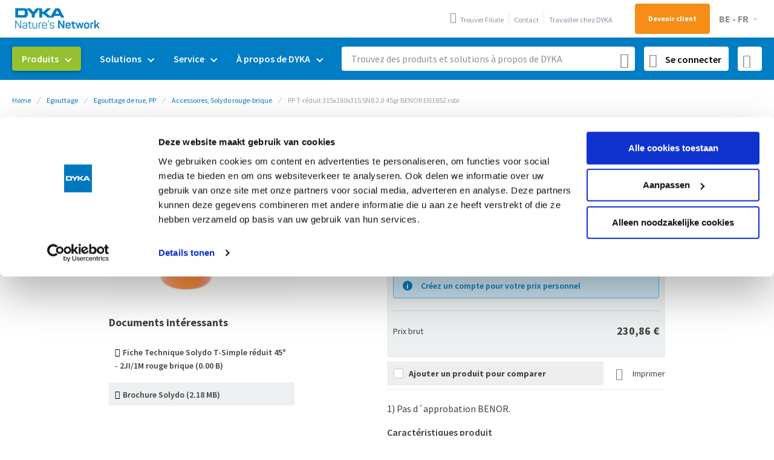

--- FILE ---
content_type: text/html; charset=UTF-8
request_url: https://www.dyka.be/fr/pp-t-reduit-315x160x315-sn8-2ji-45gr-benor-en1852-robr.html
body_size: 21260
content:
 <!doctype html><html lang="fr"><head prefix="og: http://ogp.me/ns# fb: http://ogp.me/ns/fb# product: http://ogp.me/ns/product#"><script> var LOCALE = 'fr\u002DBE'; var BASE_URL = 'https\u003A\u002F\u002Fwww.dyka.be\u002Ffr\u002F'; var require = { 'baseUrl': 'https\u003A\u002F\u002Fwww.dyka.be\u002Fstatic\u002Fversion1768208900\u002Ffrontend\u002FDyka\u002Fbase\u002Ffr_BE' };</script> <meta charset="utf-8"/>
<meta name="title" content="PP T-réduit 315x160x315 SN8 2JI 45gr BENOR EN1852 robr - DYKA web"/>
<meta name="keywords" content="PP, Rouge Brique, Té réduit, SN8, Manchon à Joint, Manchon à Joint, Bout Mâle"/>
<meta name="robots" content="INDEX,FOLLOW"/>
<meta name="viewport" content="width=device-width, initial-scale=1"/>
<meta name="format-detection" content="telephone=no"/>
<title>PP T-réduit 315x160x315 SN8 2JI 45gr BENOR EN1852 robr - DYKA web</title>
<link  rel="stylesheet" type="text/css"  media="all" href="https://www.dyka.be/static/version1768208900/_cache/merged/a82bddea3764276bdb0a827730f3eae1.min.css" />
<link  rel="stylesheet" type="text/css"  media="screen and (min-width: 768px)" href="https://www.dyka.be/static/version1768208900/frontend/Dyka/base/fr_BE/css/styles-l.min.css" />
<link  rel="stylesheet" type="text/css"  media="print" href="https://www.dyka.be/static/version1768208900/frontend/Dyka/base/fr_BE/css/print.min.css" />
<script  type="text/javascript"  src="https://www.dyka.be/static/version1768208900/frontend/Dyka/base/fr_BE/requirejs/require.min.js"></script>
<script  type="text/javascript"  src="https://www.dyka.be/static/version1768208900/frontend/Dyka/base/fr_BE/requirejs-min-resolver.min.js"></script>
<script  type="text/javascript"  src="https://www.dyka.be/static/version1768208900/frontend/Dyka/base/fr_BE/mage/requirejs/mixins.min.js"></script>
<script  type="text/javascript"  src="https://www.dyka.be/static/version1768208900/frontend/Dyka/base/fr_BE/requirejs-config.min.js"></script>
<script  type="text/javascript"  src="https://www.dyka.be/static/version1768208900/frontend/Dyka/base/fr_BE/Dyka_StoreStockInformation/js/product-view-stock-data.min.js"></script>
<link rel="preload" as="font" crossorigin="anonymous" href="https://www.dyka.be/static/version1768208900/frontend/Dyka/base/fr_BE/fonts/source-sans-pro/latin/source-sans-pro-300.woff2" />
<link rel="preload" as="font" crossorigin="anonymous" href="https://www.dyka.be/static/version1768208900/frontend/Dyka/base/fr_BE/fonts/source-sans-pro/latin/source-sans-pro-600.woff2" />
<link rel="preload" as="font" crossorigin="anonymous" href="https://www.dyka.be/static/version1768208900/frontend/Dyka/base/fr_BE/fonts/source-sans-pro/latin/source-sans-pro-700.woff2" />
<link rel="preload" as="font" crossorigin="anonymous" href="https://www.dyka.be/static/version1768208900/frontend/Dyka/base/fr_BE/fonts/source-sans-pro/latin-ext/source-sans-pro-300-ext.woff2" />
<link rel="preload" as="font" crossorigin="anonymous" href="https://www.dyka.be/static/version1768208900/frontend/Dyka/base/fr_BE/fonts/source-sans-pro/latin-ext/source-sans-pro-400-ext.woff2" />
<link rel="preload" as="font" crossorigin="anonymous" href="https://www.dyka.be/static/version1768208900/frontend/Dyka/base/fr_BE/fonts/source-sans-pro/latin-ext/source-sans-pro-600-ext.woff2" />
<link rel="preload" as="font" crossorigin="anonymous" href="https://www.dyka.be/static/version1768208900/frontend/Dyka/base/fr_BE/fonts/source-sans-pro/latin-ext/source-sans-pro-700-ext.woff2" />
<link rel="preload" as="font" crossorigin="anonymous" href="https://www.dyka.be/static/version1768208900/frontend/Dyka/base/fr_BE/fonts/Blank-Theme-Icons/Blank-Theme-Icons.woff2" />
<link rel="preload" as="font" crossorigin="anonymous" href="https://www.dyka.be/static/version1768208900/frontend/Dyka/base/fr_BE/fonts/roboto/latin/roboto.woff2" />
<link rel="preload" as="font" crossorigin="anonymous" href="https://www.dyka.be/static/version1768208900/frontend/Dyka/base/fr_BE/fonts/source-sans-pro/latin/source-sans-pro-400.woff2" />
<link  rel="icon" type="image/png" sizes="32x32" href="https://www.dyka.be/static/version1768208900/frontend/Dyka/base/fr_BE/images/favicon-32x32.png" />
<link  href="https://www.dyka.be/static/version1768208900/frontend/Dyka/base/fr_BE/fonts/icomoon.woff?8ynzv3" />
<link  href="https://www.dyka.be/static/version1768208900/frontend/Dyka/base/fr_BE/fonts/icomoon.ttf?8ynzv3" />
<link  rel="manifest" href="https://www.dyka.be/static/version1768208900/frontend/Dyka/base/fr_BE/manifest.json" />
<link  rel="alternate" hreflang="nl-BE" href="https://www.dyka.be/nl/pp-t-stuk-315x160x315-sn8-2mv-45gr-benor-en1852-roodbruin-be-20027391.html" />
<link  rel="alternate" hreflang="fr-BE" href="https://www.dyka.be/fr/pp-t-reduit-315x160x315-sn8-2ji-45gr-benor-en1852-robr.html" />
<link  rel="canonical" href="https://www.dyka.be/fr/t-simple-reduit-45-2ji-1s-be-be-buri-2-5-19.html" />
<link  rel="icon" type="image/x-icon" href="https://cdn.dyka.be/media/favicon/stores/3/facvicon-dyka_corpo_1_2_1.png" />
<link  rel="shortcut icon" type="image/x-icon" href="https://cdn.dyka.be/media/favicon/stores/3/facvicon-dyka_corpo_1_2_1.png" />
<meta name="facebook-domain-verification" content="r0f0g0grayn6ni5ru7h3ydnsjv4ip8">
<style>
.cookie-status-message {
display: none;
}
</style>

<script> !function(e,t,n,r,o,i,u,c,a,l){a=n.getElementsByTagName("head")[0],(l=n.createElement("script")).async=1,l.src=t,a.appendChild(l),r=n.cookie;try{if(i=(" "+r).match(new RegExp("[; ]_tdbu=([^\\s;]*)")))for(u in o=decodeURI(i[1]).split("||"))(c=o[u].split("~~"))[1]&&(r.indexOf(c[0]+"=")>-1||(n.cookie=c[0]+"="+c[1]+";path=/;max-age=604800;domain=."+e,n.cookie="_1=1"))}catch(e){} }("dyka.be","https://host11.dyka.be/piah.js",document) </script>     <script>
        window.getWpGA4Cookie = function(name) {
            match = document.cookie.match(new RegExp(name + '=([^;]+)'));
            if (match) return decodeURIComponent(match[1].replace(/\+/g, ' ')) ;
        };

        window.dataLayer = window.dataLayer || [];
                var dl4Objects = [{"ecommerce":{"currency":"EUR","value":230.86,"items":[{"item_name":"PP T-r\u00e9duit 315x160x315 SN8 2JI 45gr BENOR EN1852 robr","affiliation":"Dyka BE - BE - BE - FR","item_id":"BE-20027391","price":230.86,"item_category":"Egouttage","item_category2":"Egouttage de rue, PP","item_category3":"Accessoires, Solydo rouge-brique","item_list_name":"Egouttage\/Egouttage de rue, PP\/Accessoires, Solydo rouge-brique","item_list_id":"2180","item_stock_status":"In stock","item_sale_product":"No","item_reviews_count":"0","item_reviews_score":"0"}]},"event":"view_item"}];
        for (var i in dl4Objects) {
            window.dataLayer.push({ecommerce: null});
            window.dataLayer.push(dl4Objects[i]);
        }
         var wpGA4Cookies = ['wp_ga4_user_id','wp_ga4_customerGroup'];
        wpGA4Cookies.map(function(cookieName) {
            var cookieValue = window.getWpGA4Cookie(cookieName);
            if (cookieValue) {
                var dl4Object = {};
                dl4Object[cookieName.replace('wp_ga4_', '')] = cookieValue;
                window.dataLayer.push(dl4Object);
            }
        });</script>
   <!-- Google Tag Manager -->
<script>(function(w,d,s,l,i){w[l]=w[l]||[];w[l].push({'gtm.start':new Date().getTime(),event:'gtm.js'});var f=d.getElementsByTagName(s)[0],j=d.createElement(s),dl=l!='dataLayer'?'&l='+l:'';j.async=true;j.src='https://www.googletagmanager.com/gtm.js?id='+i+dl;f.parentNode.insertBefore(j,f);})(window,document,'script','dataLayer','GTM-KFZGV7G');</script>
<!-- End Google Tag Manager -->  <script type="text/x-magento-init">
        {
            "*": {
                "Magento_PageCache/js/form-key-provider": {
                    "isPaginationCacheEnabled":
                        0                }
            }
        }</script><script type="text&#x2F;javascript" src="https&#x3A;&#x2F;&#x2F;chimpstatic.com&#x2F;mcjs-connected&#x2F;js&#x2F;users&#x2F;f05eb0b730f8e0f202196794d&#x2F;311df6ba3a8bf2dd19ce24ae7.js" defer="defer">
</script>  <meta property="og:type" content="product" /><meta property="og:title" content="PP&#x20;T-r&#xE9;duit&#x20;315x160x315&#x20;SN8&#x20;2JI&#x20;45gr&#x20;BENOR&#x20;EN1852&#x20;robr" /><meta property="og:image" content="https://cdn.dyka.be/media/catalog/product/cache/27f66caa83c0835dd46e42147915be6a/w/e/webshop_pp-straatriolering-solydo-t-stuk-45gr-2mv-roodbruin-20038957-dyka_71.jpg" /><meta property="og:description" content="1&#x29;&#x20;Pas&#x20;d&#xB4;approbation&#x20;BENOR." /><meta property="og:url" content="https://www.dyka.be/fr/t-simple-reduit-45-2ji-1s-be-be-buri-2-5-19.html" /> <meta property="product:price:amount" content="230.86"/> <meta property="product:price:currency" content="EUR"/> <script type="application/ld+json">{"@context":"http:\/\/schema.org","@type":"WebSite","url":"https:\/\/www.dyka.be\/fr\/","name":"DYKA"}</script><script type="application/ld+json">{"@context":"http:\/\/schema.org","@type":"BreadcrumbList","itemListElement":[{"@type":"ListItem","item":{"@id":"https:\/\/www.dyka.be\/fr\/","name":"Home"},"position":1},{"@type":"ListItem","item":{"@id":"https:\/\/www.dyka.be\/fr\/egouttage.html","name":"Egouttage"},"position":2},{"@type":"ListItem","item":{"@id":"https:\/\/www.dyka.be\/fr\/egouttage\/egouttage-de-rue-pp.html","name":"Egouttage de rue, PP"},"position":3},{"@type":"ListItem","item":{"@id":"https:\/\/www.dyka.be\/fr\/egouttage\/egouttage-de-rue-pp\/accessoires-solydo-rouge-brique.html","name":"Accessoires, Solydo rouge-brique"},"position":4},{"@type":"ListItem","item":{"@id":"https:\/\/www.dyka.be\/fr\/pp-t-reduit-315x160x315-sn8-2ji-45gr-benor-en1852-robr.html","name":"PP T-r\u00e9duit 315x160x315 SN8 2JI 45gr BENOR EN1852 robr"},"position":5}]}</script><script type="application/ld+json">{"@context":"http:\/\/schema.org","@type":"Product","name":"PP T-r\u00e9duit 315x160x315 SN8 2JI 45gr BENOR EN1852 robr","description":"1) Pas d\u00b4approbation BENOR.","image":"https:\/\/cdn.dyka.be\/media\/catalog\/product\/cache\/caa151eda9073a48ad8fa08313b4d75d\/w\/e\/webshop_pp-straatriolering-solydo-t-stuk-45gr-2mv-roodbruin-20038957-dyka_71.jpg","offers":{"@type":"http:\/\/schema.org\/Offer","price":230.86,"url":"https:\/\/www.dyka.be\/fr\/t-simple-reduit-45-2ji-1s-be-be-buri-2-5-19.html","priceCurrency":"EUR","availability":"http:\/\/schema.org\/InStock","shippingDetails":{"deliveryTime":{"businessDays":{"@type":"OpeningHoursSpecification","dayOfWeek":[""]},"@type":"ShippingDeliveryTime"},"@type":"OfferShippingDetails"}},"sku":"BE-20027391"}</script><script type="application/ld+json">{"@context":"http:\/\/schema.org\/","@type":"WebPage","speakable":{"@type":"SpeakableSpecification","cssSelector":[".description"],"xpath":["\/html\/head\/title"]}}</script></head><body data-container="body" data-mage-init='{"loaderAjax": {}, "loader": { "icon": "https://www.dyka.be/static/version1768208900/frontend/Dyka/base/fr_BE/images/loader-2.gif"}}' id="html-body" class="catalog-product-view product-pp-t-reduit-315x160x315-sn8-2ji-45gr-benor-en1852-robr page-layout-1column">   <!-- Google Tag Manager (noscript) -->
<noscript><iframe src="https://www.googletagmanager.com/ns.html?id=GTM-KFZGV7G" height="0" width="0" style="display:none;visibility:hidden"></iframe></noscript>
<!-- End Google Tag Manager (noscript) -->              <script type="text/x-magento-init">
    {
        "*": {
            "Magento_PageBuilder/js/widget-initializer": {
                "config": {"[data-content-type=\"slider\"][data-appearance=\"default\"]":{"Magento_PageBuilder\/js\/content-type\/slider\/appearance\/default\/widget":false},"[data-content-type=\"map\"]":{"Magento_PageBuilder\/js\/content-type\/map\/appearance\/default\/widget":false},"[data-content-type=\"row\"]":{"Magento_PageBuilder\/js\/content-type\/row\/appearance\/default\/widget":false},"[data-content-type=\"tabs\"]":{"Magento_PageBuilder\/js\/content-type\/tabs\/appearance\/default\/widget":false},"[data-content-type=\"slide\"]":{"Magento_PageBuilder\/js\/content-type\/slide\/appearance\/default\/widget":{"buttonSelector":".pagebuilder-slide-button","showOverlay":"hover","dataRole":"slide"}},"[data-content-type=\"banner\"]":{"Magento_PageBuilder\/js\/content-type\/banner\/appearance\/default\/widget":{"buttonSelector":".pagebuilder-banner-button","showOverlay":"hover","dataRole":"banner"}},"[data-content-type=\"buttons\"]":{"Magento_PageBuilder\/js\/content-type\/buttons\/appearance\/inline\/widget":false},"[data-content-type=\"products\"][data-appearance=\"carousel\"]":{"Magento_PageBuilder\/js\/content-type\/products\/appearance\/carousel\/widget":false},"[data-content-type=\"dyka_panel\"]":{"Dyka_Cms\/js\/content-type\/dyka-panel\/appearance\/default\/widget":false}},
                "breakpoints": {"desktop":{"label":"Desktop","stage":true,"default":true,"class":"desktop-switcher","icon":"Magento_PageBuilder::css\/images\/switcher\/switcher-desktop.svg","conditions":{"min-width":"1024px"},"options":{"products":{"default":{"slidesToShow":"5"}}}},"tablet":{"conditions":{"max-width":"1024px","min-width":"768px"},"options":{"products":{"default":{"slidesToShow":"4"},"continuous":{"slidesToShow":"3"}}}},"mobile":{"label":"Mobile","stage":true,"class":"mobile-switcher","icon":"Magento_PageBuilder::css\/images\/switcher\/switcher-mobile.svg","media":"only screen and (max-width: 768px)","conditions":{"max-width":"768px","min-width":"640px"},"options":{"products":{"default":{"slidesToShow":"3"}}}},"mobile-small":{"conditions":{"max-width":"640px"},"options":{"products":{"default":{"slidesToShow":"2"},"continuous":{"slidesToShow":"1"}}}}}            }
        }
    }</script> <div class="cookie-status-message" id="cookie-status">The store will not work correctly when cookies are disabled.</div> <script type="text&#x2F;javascript">document.querySelector("#cookie-status").style.display = "none";</script> <script type="text/x-magento-init">
    {
        "*": {
            "cookieStatus": {}
        }
    }</script> <script type="text/x-magento-init">
    {
        "*": {
            "mage/cookies": {
                "expires": null,
                "path": "\u002F",
                "domain": ".www.dyka.be",
                "secure": true,
                "lifetime": "3600"
            }
        }
    }</script>  <noscript><div class="message global noscript"><div class="content"><p><strong>JavaScript seems to be disabled in your browser.</strong> <span> For the best experience on our site, be sure to turn on Javascript in your browser.</span></p></div></div></noscript>   <div class="message global extra-notice"></div>  <script> window.cookiesConfig = window.cookiesConfig || {}; window.cookiesConfig.secure = true; </script> <script>    require.config({
        map: {
            '*': {
                wysiwygAdapter: 'mage/adminhtml/wysiwyg/tiny_mce/tinymceAdapter'
            }
        }
    });</script> <script>    require.config({
        paths: {
            googleMaps: 'https\u003A\u002F\u002Fmaps.googleapis.com\u002Fmaps\u002Fapi\u002Fjs\u003Fv\u003D3.53\u0026key\u003DAIzaSyDkUxo_rUQPOpvqac8YwqsB5mCAAJZc_qk'
        },
        config: {
            'Magento_PageBuilder/js/utils/map': {
                style: '',
            },
            'Magento_PageBuilder/js/content-type/map/preview': {
                apiKey: 'AIzaSyDkUxo_rUQPOpvqac8YwqsB5mCAAJZc_qk',
                apiKeyErrorMessage: 'You\u0020must\u0020provide\u0020a\u0020valid\u0020\u003Ca\u0020href\u003D\u0027https\u003A\u002F\u002Fwww.dyka.be\u002Ffr\u002Fadminhtml\u002Fsystem_config\u002Fedit\u002Fsection\u002Fcms\u002F\u0023cms_pagebuilder\u0027\u0020target\u003D\u0027_blank\u0027\u003EGoogle\u0020Maps\u0020API\u0020key\u003C\u002Fa\u003E\u0020to\u0020use\u0020a\u0020map.'
            },
            'Magento_PageBuilder/js/form/element/map': {
                apiKey: 'AIzaSyDkUxo_rUQPOpvqac8YwqsB5mCAAJZc_qk',
                apiKeyErrorMessage: 'You\u0020must\u0020provide\u0020a\u0020valid\u0020\u003Ca\u0020href\u003D\u0027https\u003A\u002F\u002Fwww.dyka.be\u002Ffr\u002Fadminhtml\u002Fsystem_config\u002Fedit\u002Fsection\u002Fcms\u002F\u0023cms_pagebuilder\u0027\u0020target\u003D\u0027_blank\u0027\u003EGoogle\u0020Maps\u0020API\u0020key\u003C\u002Fa\u003E\u0020to\u0020use\u0020a\u0020map.'
            },
        }
    });</script><script>
    require.config({
        shim: {
            'Magento_PageBuilder/js/utils/map': {
                deps: ['googleMaps']
            }
        }
    });</script> <script type="text/x-magento-init">
    {
        "*": {
            "Dyka_TagManager/js/data-layer": {"event":"user_info","loggedIn":"Logged out","userId":"","classification":"","group":""}        }
    }</script> <script>
    function updateMiniCart() {
        if (typeof require !== 'undefined') {
            require(['jquery', 'Magento_Customer/js/customer-data'], function ($, customerData) {
                customerData.reload(['cart'], true);
            });
        } else {
            window.dispatchEvent(new CustomEvent("reload-customer-section-data"));
        }
    }</script><script>
    window.addEventListener('pageshow', (event) => {
        const [navigationTiming] = performance.getEntriesByType('navigation');

        if (event.persisted || navigationTiming?.type === 'back_forward') {
                            (events => {
                    const triggerUpdateMiniCart = () => {
                        events.forEach(type => window.removeEventListener(type, triggerUpdateMiniCart))
                        updateMiniCart();
                    };

                    events.forEach(type => window.addEventListener(type, triggerUpdateMiniCart, {
                        once: true,
                        passive: true
                    }));
                })(['click', 'wheel', 'scroll', 'keydown']);
             }
    });</script><script>
    (() => {
        if ('serviceWorker' in navigator) {
            navigator.serviceWorker
                .register('/serviceWorker.js')
                .then(function(registration) {
                    console.log('Registration succeeded. Scope is: ', registration.scope);
                })
                .catch(error => {
                    console.log('Service worker registration failed: ', error);
                });
        }
    })();</script><div class="page-wrapper"><div class="browser-notification-wrapper"> <div id="browser-notification-alert" class="alert message global"><!DOCTYPE html PUBLIC "-//W3C//DTD HTML 4.0 Transitional//EN" "http://www.w3.org/TR/REC-html40/loose.dtd">
<html><head><style>#html-body [data-pb-style=RFP0GFP],#html-body [data-pb-style=RW6PYYM]{justify-content:flex-start;display:flex;flex-direction:column;background-position:left top;background-size:cover;background-repeat:no-repeat;background-attachment:scroll;margin:10px;padding:0}#html-body [data-pb-style=RW6PYYM]{width:100%;align-self:stretch}</style></head><body><div data-content-type="row" data-appearance="contained" data-element="main"><div data-enable-parallax="0" data-parallax-speed="0.5" data-background-images="{}" data-background-type="image" data-video-loop="true" data-video-play-only-visible="true" data-video-lazy-load="true" data-video-fallback-src="" data-element="inner" data-pb-style="RFP0GFP" data-test=""><div class="pagebuilder-column-group" style="display: flex;" data-content-type="column-group" data-grid-size="12" data-element="main"><div class="pagebuilder-column" data-content-type="column" data-appearance="full-height" data-background-images="{}" data-element="main" data-pb-style="RW6PYYM" data-test=""><div data-content-type="text" data-appearance="default" data-element="main"><p>Votre navigateur n'est plus support&eacute;. Pour une exp&eacute;rience optimale, nous vous recommandons de t&eacute;l&eacute;charger la derni&egrave;re version de Microsoft Edge, Mozilla Firefox ou Google Chrome.</p></div></div></div></div></div></body></html>
</div><script type="text/x-magento-init">
    {
        "*": {
            "Magento_Theme/js/browser-notification" : {
            }
        }
    }</script></div><header class="page-header"><div class="panel wrapper"><div class="panel header"> <a class="action skip contentarea" href="#contentarea" tabindex="1" role="link" aria-label="Skip&#x20;to&#x20;Content"><span> Skip to Content</span></a> <span data-action="toggle-nav" class="action nav-toggle"><span>Toggle Nav</span></span> <a class="logo" href="https://www.dyka.be/fr/" title="" aria-label="store logo"><img src="https://www.dyka.be/static/version1768208900/frontend/Dyka/base/fr_BE/images/logo.svg" title="" alt="" width="152" height="45" /></a> <ul class="usp-list"><li class="usp-list__item"><span>Produits en stock</span></li> <li class="usp-list__item"><span>Spécialiste du sur-mesure</span></li> <li class="usp-list__item"><span>Conseil technique</span></li></ul>  <nav class="top-links" aria-label="Navigation&#x20;sup&#xE9;rieure"><ul class="header&#x20;links">  <a data-mage-init='{"Dyka_Customer/js/login-link": {"baseUrl": "https://www.dyka.be/fr/"}}' class="login-link"><span>Se connecter</span></a>      <li><a href="https://www.dyka.be/fr/trouver-filiale" id="idRB2Jayzp" class="find-store" >Trouver Filiale</a></li>  <li><a href="https://www.dyka.be/fr/service/service-clientele" id="idXB02SfBK" class="contact-link" >Contact</a></li>  <li><a href="https://www.dyka.be/fr/a-propos-de-dyka/travailler-chez-dyka" id="idmSOOBqQ7" class="werken-bij" >Travailler chez DYKA</a></li>  <li><a href="https://www.dyka.be/fr/customer/account/create" id="idDB8kOGse" class="register-link" >Devenir client</a></li> </ul></nav>    <div class="switcher language switcher-language" data-ui-id="language-switcher" id="switcher-language"><strong class="label switcher-label"><span>Language</span></strong> <div class="actions dropdown options switcher-options"><div class="action toggle switcher-trigger" id="switcher-language-trigger" data-mage-init='{"dropdown":{}}' data-toggle="dropdown" data-trigger-keypress-button="true"><strong class="view-be_fr"><span>BE - FR</span></strong></div><ul class="dropdown switcher-dropdown" data-target="dropdown">  <li class="view-be_nl switcher-option"><a href="#" data-post='{"action":"https:\/\/www.dyka.be\/fr\/stores\/store\/redirect","data":{"___store":"be_nl","___from_store":"be_fr","uenc":"aHR0cHM6Ly93d3cuZHlrYS5iZS9ubHBwLXQtcmVkdWl0LTMxNXgxNjB4MzE1LXNuOC0yamktNDVnci1iZW5vci1lbjE4NTItcm9ici5odG1sP19fX3N0b3JlPWJlX25s"}}'>BE - NL</a></li>    </ul></div></div></div></div><div class="header content"> <div class="scan-app-wrapper"><a href="https://www.dyka.be/fr/quickorder/sku" class="action scan start-scan" title="Scan App"><i class="icon-24-scan"></i></a></div></div></header>  <div class="sections nav-sections"> <div class="section-items nav-sections-items" data-mage-init='{"tabs":{"openedState":"active"}}'>  <div class="section-item-title nav-sections-item-title" data-role="collapsible"><a class="nav-sections-item-switch" data-toggle="switch" href="#store.menu">Menu</a></div><div class="section-item-content nav-sections-item-content" id="store.menu" data-role="content">  <nav class="navigation" data-action="navigation" aria-label="Navigation&#x20;principale"><ul data-mage-init='{"menu":{"responsive":true, "expanded":true, "position":{"my":"left top","at":"left bottom"}}}' id="main-navigation"><li  class="level0 nav-1 first level-top parent"><a href="https://www.dyka.be/fr/produits"  class="level-top" ><span>Produits</span></a><ul class="level0 submenu"><li  class="level1 nav-1-1 category-item first parent"><a href="https://www.dyka.be/fr/egouttage.html" ><span>Egouttage</span></a><ul class="level1 submenu"><li  class="level2 nav-1-1-1 category-item first"><a href="https://www.dyka.be/fr/egouttage/egouttage-pvc.html" ><span>Egouttage, PVC</span></a></li><li  class="level2 nav-1-1-2 category-item"><a href="https://www.dyka.be/fr/egouttage/egouttage-de-rue-pp.html" ><span>Egouttage de rue, PP</span></a></li><li  class="level2 nav-1-1-3 category-item"><a href="https://www.dyka.be/fr/egouttage/chambres-de-visites-et-de-raccordement.html" ><span>Chambres de visites et de raccordement</span></a></li><li  class="level2 nav-1-1-4 category-item"><a href="https://www.dyka.be/fr/egouttage/avaloirs-et-couvercles.html" ><span>Avaloirs et couvercles</span></a></li><li  class="level2 nav-1-1-5 category-item last"><a href="https://www.dyka.be/fr/egouttage/systemes-de-drainage.html" ><span>Systèmes de drainage</span></a></li></ul></li><li  class="level1 nav-1-2 category-item parent"><a href="https://www.dyka.be/fr/eaux-pluviales.html" ><span>Eaux pluviales</span></a><ul class="level1 submenu"><li  class="level2 nav-1-2-1 category-item first"><a href="https://www.dyka.be/fr/eaux-pluviales/tuyaux-d-infiltration-et-de-drainage-pvc-et-pp.html" ><span>Tuyaux d&#039;infiltration et de drainage, PVC et PP</span></a></li><li  class="level2 nav-1-2-2 category-item"><a href="https://www.dyka.be/fr/eaux-pluviales/caissons-et-tunnels-d-infiltration.html" ><span>Caissons et tunnels d&#039;infiltration</span></a></li><li  class="level2 nav-1-2-3 category-item"><a href="https://www.dyka.be/fr/eaux-pluviales/availoirs-filtres-et-infiltration-verticale.html" ><span>Availoirs, filtres et infiltration verticale</span></a></li><li  class="level2 nav-1-2-4 category-item"><a href="https://www.dyka.be/fr/eaux-pluviales/citernes-d-eau-et-barils-de-pluie.html" ><span>Citernes d&#039;eau et barils de pluie</span></a></li><li  class="level2 nav-1-2-5 category-item last"><a href="https://www.dyka.be/fr/eaux-pluviales/caniveaux.html" ><span>Caniveaux</span></a></li></ul></li><li  class="level1 nav-1-3 category-item parent"><a href="https://www.dyka.be/fr/pression.html" ><span>Pression</span></a><ul class="level1 submenu"><li  class="level2 nav-1-3-1 category-item first"><a href="https://www.dyka.be/fr/pression/tuyaux-de-pression-pvc.html" ><span>Tuyaux de pression, PVC</span></a></li><li  class="level2 nav-1-3-2 category-item last"><a href="https://www.dyka.be/fr/pression/tuyaux-de-pression-pee.html" ><span>Tuyaux de pression, PE</span></a></li></ul></li><li  class="level1 nav-1-4 category-item parent"><a href="https://www.dyka.be/fr/sanitaire.html" ><span>Sanitaire</span></a><ul class="level1 submenu"><li  class="level2 nav-1-4-1 category-item first"><a href="https://www.dyka.be/fr/sanitaire/sanitaire-pvc.html" ><span>Sanitaire, PVC</span></a></li><li  class="level2 nav-1-4-2 category-item"><a href="https://www.dyka.be/fr/sanitaire/sanitaire-pp.html" ><span>Sanitaire, PP</span></a></li><li  class="level2 nav-1-4-3 category-item last"><a href="https://www.dyka.be/fr/sanitaire/accessoires-pe-noir.html" ><span>Accessoires PE, noir</span></a></li></ul></li><li  class="level1 nav-1-5 category-item parent"><a href="https://www.dyka.be/fr/climatisation.html" ><span>Climatisation</span></a><ul class="level1 submenu"><li  class="level2 nav-1-5-1 category-item first last"><a href="https://www.dyka.be/fr/climatisation/systeme-de-ventilation-dyka-air.html" ><span>Système de ventilation, DYKA AIR</span></a></li></ul></li><li  class="level1 nav-1-6 category-item parent"><a href="https://www.dyka.be/fr/electro.html" ><span>Electro</span></a><ul class="level1 submenu"><li  class="level2 nav-1-6-1 category-item first"><a href="https://www.dyka.be/fr/electro/tuyaux-electro.html" ><span>Tuyaux électro</span></a></li><li  class="level2 nav-1-6-2 category-item last"><a href="https://www.dyka.be/fr/electro/accessoires-electro.html" ><span>Accessoires électro</span></a></li></ul></li><li  class="level1 nav-1-7 category-item parent"><a href="https://www.dyka.be/fr/evacuation-eaux-pluviales.html" ><span>Evacuation eaux pluviales</span></a><ul class="level1 submenu"><li  class="level2 nav-1-7-1 category-item first"><a href="https://www.dyka.be/fr/evacuation-eaux-pluviales/systeme-uv-vacurain-flex.html" ><span>Système UV, Vacurain Flex</span></a></li><li  class="level2 nav-1-7-2 category-item"><a href="https://www.dyka.be/fr/evacuation-eaux-pluviales/systeme-uv-vacurain-fix.html" ><span>Système UV, Vacurain Fix</span></a></li><li  class="level2 nav-1-7-3 category-item"><a href="https://www.dyka.be/fr/evacuation-eaux-pluviales/gouttieres-pvc-et-polyester.html" ><span>Gouttières, PVC et polyester</span></a></li><li  class="level2 nav-1-7-4 category-item last"><a href="https://www.dyka.be/fr/evacuation-eaux-pluviales/eau-pluviale-pvc.html" ><span>Eau pluviale, PVC</span></a></li></ul></li><li  class="level1 nav-1-8 category-item last parent"><a href="https://www.dyka.be/fr/fixation-montage-et-outils.html" ><span>Fixation, montage et outils</span></a><ul class="level1 submenu"><li  class="level2 nav-1-8-1 category-item first"><a href="https://www.dyka.be/fr/fixation-montage-et-outils/materiel-de-fixation.html" ><span>Matériel de fixation</span></a></li><li  class="level2 nav-1-8-2 category-item"><a href="https://www.dyka.be/fr/fixation-montage-et-outils/outillage.html" ><span>Outillage</span></a></li><li  class="level2 nav-1-8-3 category-item"><a href="https://www.dyka.be/fr/fixation-montage-et-outils/adhesifs-mastics-et-produits-chimiques.html" ><span>Adhésifs, mastics et produits chimiques</span></a></li><li  class="level2 nav-1-8-4 category-item last"><a href="https://www.dyka.be/fr/fixation-montage-et-outils/divers.html" ><span>Divers</span></a></li></ul></li></ul></li><li  class="level0 nav-2 level-top parent"><a href="https://www.dyka.be/fr/solutions"  class="level-top" ><span>Solutions</span></a><ul class="level0 submenu"><li  class="level1 nav-2-1 first parent"><a href="https://www.dyka.be/fr/solutions/eau-de-pluie" ><span>Eau de pluie</span></a><ul class="level1 submenu"><li  class="level2 nav-2-1-1 first"><a href="https://www.dyka.be/fr/solutions/eau-de-pluie/collecter-leau-de-pluie" ><span>Collecter l’eau de pluie</span></a></li><li  class="level2 nav-2-1-2"><a href="https://www.dyka.be/fr/solutions/eau-de-pluie/transporter-leau-de-pluie" ><span>Transporter l’eau de pluie</span></a></li><li  class="level2 nav-2-1-3"><a href="https://www.dyka.be/fr/solutions/eau-de-pluie/filtrer-leau-de-pluie" ><span>Filtrer l&#039;eau de pluie</span></a></li><li  class="level2 nav-2-1-4"><a href="https://www.dyka.be/fr/solutions/eau-de-pluie/infiltrer-leau-de-pluie" ><span>Infiltrer l’eau de pluie</span></a></li><li  class="level2 nav-2-1-5"><a href="https://www.dyka.be/fr/solutions/eau-de-pluie/reguler-leau-de-pluie" ><span>Réguler l’eau de pluie </span></a></li><li  class="level2 nav-2-1-6 last"><a href="https://www.dyka.be/fr/solutions/eau-de-pluie/utiliser-leau-de-pluie" ><span>Utiliser l’eau de pluie </span></a></li></ul></li><li  class="level1 nav-2-2 parent"><a href="https://www.dyka.be/fr/solutions/transition-energetique" ><span>Transition énergétique</span></a><ul class="level1 submenu"><li  class="level2 nav-2-2-1 first"><a href="https://www.dyka.be/fr/solutions/transition-energetique/energie-eolienne" ><span>Énergie éolienne</span></a></li><li  class="level2 nav-2-2-2 last"><a href="https://www.dyka.be/fr/solutions/transition-energetique/energie-solaire" ><span>Énergie solaire</span></a></li></ul></li><li  class="level1 nav-2-3 last parent"><a href="https://www.dyka.be/fr/solutions/prefab" ><span>Prefab</span></a><ul class="level1 submenu"><li  class="level2 nav-2-3-1 first last"><a href="https://www.dyka.be/fr/solutions/prefab/la-prefabrication-dans-la-construction-residentielle" ><span>La préfabrication dans la construction résidentielle</span></a></li></ul></li></ul></li><li  class="level0 nav-3 level-top parent"><a href="https://www.dyka.be/fr/service"  class="level-top" ><span>Service</span></a><ul class="level0 submenu"><li  class="level1 nav-3-1 first parent"><a href="https://www.dyka.be/fr/service/mon-dyka" ><span>Mon DYKA</span></a><ul class="level1 submenu"><li  class="level2 nav-3-1-1 first"><a href="https://www.dyka.be/fr/service/mon-dyka/methodes-pour-passer-commande" ><span>Méthodes pour passer commande</span></a></li><li  class="level2 nav-3-1-2"><a href="https://www.dyka.be/fr/service/mon-dyka/modes-d-emploi" ><span>Modes d’emploi</span></a></li><li  class="level2 nav-3-1-3 last"><a href="https://www.dyka.be/fr/service/mon-dyka/comment-cela-fonctionne-t-il" ><span>Comment cela fonctionne-t-il ?</span></a></li></ul></li><li  class="level1 nav-3-2"><a href="https://www.dyka.be/fr/service/service-clientele" ><span>Service clientèle</span></a></li><li  class="level1 nav-3-3"><a href="https://www.dyka.be/fr/service/documenten" ><span>Documenter</span></a></li><li  class="level1 nav-3-4"><a href="https://www.dyka.be/fr/service/bim" ><span>BIM</span></a></li><li  class="level1 nav-3-5 last"><a href="https://www.dyka.be/fr/service/service-detudes" ><span>Service d&#039;études</span></a></li></ul></li><li  class="level0 nav-4 last level-top parent"><a href="https://www.dyka.be/fr/a-propos-de-dyka"  class="level-top" ><span>À propos de DYKA</span></a><ul class="level0 submenu"><li  class="level1 nav-4-1 first parent"><a href="https://www.dyka.be/fr/a-propos-de-dyka/developpement-durable" ><span>Developpement durable</span></a><ul class="level1 submenu"><li  class="level2 nav-4-1-1 first"><a href="https://www.dyka.be/fr/a-propos-de-dyka/developpement-durable/circularite" ><span>Circularité</span></a></li><li  class="level2 nav-4-1-2"><a href="https://www.dyka.be/fr/a-propos-de-dyka/developpement-durable/personnes" ><span>Personnes</span></a></li><li  class="level2 nav-4-1-3 last"><a href="https://www.dyka.be/fr/a-propos-de-dyka/developpement-durable/amelioration-continue" ><span>Amélioration Continue</span></a></li></ul></li><li  class="level1 nav-4-2 parent"><a href="https://www.dyka.be/fr/a-propos-de-dyka/travailler-chez-dyka" ><span>Travailler chez DYKA</span></a><ul class="level1 submenu"><li  class="level2 nav-4-2-1 first"><a href="https://www.dyka.be/fr/a-propos-de-dyka/travailler-chez-dyka/postes-vacants" ><span>Postes Vacants</span></a></li><li  class="level2 nav-4-2-2 last"><a href="https://www.dyka.be/fr/a-propos-de-dyka/travailler-chez-dyka/rencontrez-nos-collegues" ><span>Rencontrez nos collègues</span></a></li></ul></li><li  class="level1 nav-4-3"><a href="https://www.dyka.be/fr/a-propos-de-dyka/qualite" ><span>Qualité</span></a></li><li  class="level1 nav-4-4"><a href="https://www.dyka.be/fr/a-propos-de-dyka/production" ><span>Production</span></a></li><li  class="level1 nav-4-5"><a href="https://www.dyka.be/fr/a-propos-de-dyka/certificats" ><span>Certificats de produits</span></a></li><li  class="level1 nav-4-6 last"><a href="https://www.dyka.be/fr/a-propos-de-dyka/associations" ><span>Associations</span></a></li></ul></li> <li><a href="https://www.dyka.be/fr/customer/account/create" id="idJ2d0ZbDU" class="register-link mobile-only" >Devenir client</a></li>    <div class="switcher language switcher-language" data-ui-id="language-switcher" id="switcher-language-nav"><strong class="label switcher-label"><span>Language</span></strong> <div class="actions dropdown options switcher-options"><div class="action toggle switcher-trigger" id="switcher-language-trigger-nav" data-mage-init='{"dropdown":{}}' data-toggle="dropdown" data-trigger-keypress-button="true"><strong class="view-be_fr"><span>BE - FR</span></strong></div><ul class="dropdown switcher-dropdown" data-target="dropdown">  <li class="view-be_nl switcher-option"><a href="#" data-post='{"action":"https:\/\/www.dyka.be\/fr\/stores\/store\/redirect","data":{"___store":"be_nl","___from_store":"be_fr","uenc":"aHR0cHM6Ly93d3cuZHlrYS5iZS9ubHBwLXQtcmVkdWl0LTMxNXgxNjB4MzE1LXNuOC0yamktNDVnci1iZW5vci1lbjE4NTItcm9ici5odG1sP19fX3N0b3JlPWJlX25s"}}'>BE - NL</a></li>    </ul></div></div></ul>  <span data-action="toggle-nav" class="action nav-toggle"><span>Toggle Nav</span></span> <a class="logo" href="https://www.dyka.be/fr/" title="" aria-label="store logo"><img src="https://www.dyka.be/static/version1768208900/frontend/Dyka/base/fr_BE/images/logo.svg" title="" alt="" width="152" height="45" /></a>  <div class="block block-search"><div class="block block-title"><strong>Chercher</strong></div><div class="block block-content"><form class="form minisearch" id="search_mini_form" action="https://www.dyka.be/fr/catalogsearch/result" method="get"> <div class="field search"><label class="label" for="search" data-role="minisearch-label"><span>Chercher</span></label> <div class="control"><input id="search" data-mage-init='{ "quickSearch": { "formSelector": "#search_mini_form", "url": "https://www.dyka.be/fr/search/ajax/suggest", "destinationSelector": "#search_autocomplete", "minSearchLength": "3" } }' type="text" name="q" value="" placeholder="Trouvez&#x20;des&#x20;produits&#x20;et&#x20;solutions&#x20;&#xE0;&#x20;propos&#x20;de&#x20;DYKA" class="input-text" maxlength="100" role="combobox" aria-haspopup="false" aria-autocomplete="both" autocomplete="off" aria-expanded="false"/><div id="search_autocomplete" class="search-autocomplete"></div> <div class="nested"><a class="action advanced" href="https://www.dyka.be/fr/catalogsearch/advanced" data-action="advanced-search">Advanced Search</a></div> <script id="autocomplete-item-template" type="text/x-magento-template" data-url="https://www.dyka.be/fr/search/ajax/suggest">
    <% if (data.type === 'product') { %>
    <li class="<%- data.row_class %> product-item" id="qs-option-<%- data.index %>" data-url="<%- data.url %>" role="option">
        <% if (data.image) { %>
        <img class="qs-option-image" src="<%- data.image %>" alt="<%- data.title %>">
        <% } %>

        <div class="qs-option-info-container">
            <span class="qs-option-name"><%= data.title %></span>

            <div class="price-box">
                <% if (Math.abs(data.final_price - data.price) < 0.0001) { %>
                <span class="price-container">
                    <span class="price-wrapper">
                        <span class="price"><%= autocompleteFormatPrice(data.price) %></span></span></span>
                <% } else { %>
                <span class="special-price">
                    <span class="price-container">
                        <span class="price-label">Prix spécial</span>
                        <span class="price-wrapper">
                            <span class="price"><%= autocompleteFormatPrice(data.final_price) %></span></span></span></span>

                <span class="old-price sly-old-price">
                    <span class="price-container">
                        <span class="price-label">Prix régulier</span>
                        <span class="price-wrapper">
                            <span class="price"><%= autocompleteFormatPrice(data.price) %></span></span></span></span>
                <% } %></div></div></li>
    <% } else { %>
    <li class="<%- data.row_class %>" id="qs-option-<%- data.index %>" role="option">
        <span class="qs-option-name"><%= data.title %></span>
        <span aria-hidden="true" class="amount"><%- data.num_results %></span></li>
    <% } %></script><script type="text/javascript">
    require(['Magento_Catalog/js/price-utils'], function(priceUtils){
        window['autocompleteFormatPrice'] = function(price) {
            return priceUtils.formatPrice(price, {"pattern":"%s\u00a0\u20ac","precision":2,"requiredPrecision":2,"decimalSymbol":",","groupSymbol":"\u202f","groupLength":3,"integerRequired":false});
        };
    });</script> <script id="autocomplete-item-product-template" type="text/x-magento-template" data-url="https://www.dyka.be/fr/search/ajax/suggest">
    <div class="autocomplete-item autocomplete-item--products">
        <div class="autocomplete-item-header">
            <h3>Produits</h3>
            <span data-js-click-more-products class="click-more-products">Plus de résultats de produits</span></div>
        <ul>
            <% _.each(data, function(item) { %>
            <li class="<%- item.row_class %> product-item" id="qs-option-<%- item.index %>" data-url="<%- item.url %>" role="option">
                <% if (item.image) { %>
                <img class="qs-option-image" src="<%- item.image %>" alt="<%- item.title %>">
                <% } %>

                <div class="qs-option-info-container">
                    <span class="qs-option-product-name"><%= item.title %></span>
                    <% if (item.sku) { %>
                    <span class="qs-option-sku">Numéro d'article <%= item.sku %></span>
                    <% } %>

                    <div class="price-box">
                        <% if (item.minimum_price && item.minimum_price > 0) { %>
                        <span class="price-container">
                            <span class="price-wrapper">
                                <span class="price-label">à partir de</span>
                                <span class="price"><%= autocompleteFormatPrice(item.minimum_price) %></span></span></span>
                        <% } else if (Math.abs(item.final_price - item.price) < 0.0001) { %>
                        <span class="price-container">
                            <span class="price-wrapper">
                                <span class="price"><%= autocompleteFormatPrice(item.price) %></span></span></span>
                        <% } else { %>
                        <span class="special-price">
                            <span class="price-container">
                                <span class="price-label">Prix spécial</span>
                                <span class="price-wrapper">
                                    <span class="price"><%= autocompleteFormatPrice(item.final_price) %></span></span></span></span>

                        <span class="old-price sly-old-price">
                            <span class="price-container">
                                <span class="price-label">Prix régulier</span>
                                <span class="price-wrapper">
                                    <span class="price"><%= autocompleteFormatPrice(item.price) %></span></span></span></span>
                        <% } %></div></div></li>
            <% }); %></ul></div></script><script type="text/javascript">
    require(['Magento_Catalog/js/price-utils'], function(priceUtils) {
        window['autocompleteFormatPrice'] = function(price) {
            return priceUtils.formatPrice(price, {"pattern":"%s\u00a0\u20ac","precision":2,"requiredPrecision":2,"decimalSymbol":",","groupSymbol":"\u202f","groupLength":3,"integerRequired":false});
        };
    });</script> <script id="autocomplete-item-suggestion-template" type="text/x-magento-template" data-url="https://www.dyka.be/fr/search/ajax/suggest">
    <div class="autocomplete-item autocomplete-item--suggestions">
        <h3>Search suggestions</h3>
        <ul>
            <% _.each(data, function(item) { %>
                <li class="qs-option-suggestion" id="qs-option-<%- item.index %>" role="option">
                    <span class="qs-option-name"><%= item.title %></span>
                    <span aria-hidden="true" class="amount"><%- item.num_results %></span></li>
            <% }); %></ul></div></script> <script id="autocomplete-item-content-template" type="text/x-magento-template" data-url="https://www.dyka.be/fr/search/ajax/suggest">
    <div class="autocomplete-item autocomplete-item--contents">
        <div class="autocomplete-item-header">
            <h3>Contenu</h3>
            <span data-js-click-more-content class="click-more-products">More content results</span></div>
        <ul>
            <% _.each(data, function(item) { %>
            <li class="<%- item.row_class %> content-item" id="qs-option-<%- item.index %>" data-url="<%- item.url %>" role="option">
                <% if (item.image) { %>
                <img class="qs-option-image" src="<%- item.image %>" alt="<%- item.title %>">
                <% } %>

                <div class="qs-option-info-container">
                    <span class="qs-option-content-name"><%= item.title %></span></div></li>
            <% }); %></ul></div></script></div></div><div class="actions"><button type="submit" title="Chercher" class="action search" aria-label="Search" ><span>Chercher</span></button></div></form></div></div><div class="customer-header-menu">  <div class="customer-header-menu-inner" data-bind="scope: 'customer'"> <!-- ko ifnot: customer().fullname --><div class="greet welcome"> <a data-mage-init='{"Dyka_Customer/js/login-link": {"baseUrl": "https://www.dyka.be/fr/"}}' class="login-link"><span>Se connecter</span></a></div><!-- /ko --><!-- ko if: customer().fullname --><div class="greet welcome is-logged-in"><div class="logged-in" data-bind="click: toggleMenu, css: {'visible': customer().fullname}"><span class="logged-in__text">Bienvenue</span> <span class="logged-in__user" data-bind="text: customer().fullname"></span></div></div><!-- /ko --> <ul class="customer-header-menu__list" data-bind="foreach: customerMenu().menu"><!-- ko if: visible --><li class="nav item"><a data-bind="attr: {href: url}, html: label"></a></li> <!-- /ko --></ul></div><script type="text/x-magento-init">
        {
            ".customer-header-menu-inner": {
                "Magento_Ui/js/core/app": {
                    "components": {
                        "customer": {
                            "component": "Magento_Customer/js/view/customer"
                        }
                    }
                }
            }
        }</script></div>   <div class="switcher language switcher-language" data-ui-id="language-switcher" id="switcher-language-nav"><strong class="label switcher-label"><span>Language</span></strong> <div class="actions dropdown options switcher-options"><div class="action toggle switcher-trigger" id="switcher-language-trigger-nav" data-mage-init='{"dropdown":{}}' data-toggle="dropdown" data-trigger-keypress-button="true"><strong class="view-be_fr"><span>BE - FR</span></strong></div><ul class="dropdown switcher-dropdown" data-target="dropdown">  <li class="view-be_nl switcher-option"><a href="#" data-post='{"action":"https:\/\/www.dyka.be\/fr\/stores\/store\/redirect","data":{"___store":"be_nl","___from_store":"be_fr","uenc":"aHR0cHM6Ly93d3cuZHlrYS5iZS9ubHBwLXQtcmVkdWl0LTMxNXgxNjB4MzE1LXNuOC0yamktNDVnci1iZW5vci1lbjE4NTItcm9ici5odG1sP19fX3N0b3JlPWJlX25s"}}'>BE - NL</a></li>    </ul></div></div> <div data-block="minicart" class="minicart-wrapper"><a class="action showcart" href="https://www.dyka.be/fr/checkout/cart" data-bind="scope: 'minicart_content'"><!-- ko if: getCartParam('shipping_method') && getCartParam('summary_count') --><div class="shipping-settings" data-bind="css: {'visible': getCartParam('shipping_method') && getCartParam('summary_count')}"><span class="logged-in__text" data-bind="i18n: 'My order'"></span> <span class="logged-in__shipping-method" data-bind="i18n: getCartParam('shipping_method')"></span> <!-- ko if: getCartParam('shipping_time') --><span class="logged-in__shipping-time" data-bind="i18n: getCartParam('shipping_time')"></span> <!-- /ko --></div><!-- /ko --><span class="counter qty empty" data-bind="css: { empty: !!getCartParam('summary_count') == false }, blockLoader: isLoading"><span class="counter-number"><!-- ko text: getCartParam('summary_count') --><!-- /ko --></span> <span class="counter-label"><!-- ko if: getCartParam('summary_count') --><!-- ko text: getCartParam('summary_count') --><!-- /ko --><!-- ko i18n: 'items' --><!-- /ko --><!-- /ko --></span></span></a> <script>
        window.checkout = {"shoppingCartUrl":"https:\/\/www.dyka.be\/fr\/checkout\/cart","checkoutUrl":"https:\/\/www.dyka.be\/fr\/checkout","updateItemQtyUrl":"https:\/\/www.dyka.be\/fr\/checkout\/sidebar\/updateItemQty\/","removeItemUrl":"https:\/\/www.dyka.be\/fr\/checkout\/sidebar\/removeItem","imageTemplate":"Magento_Catalog\/product\/image_with_borders","baseUrl":"https:\/\/www.dyka.be\/fr\/","minicartMaxItemsVisible":5,"websiteId":"2","maxItemsToDisplay":10,"storeId":"3","storeGroupId":"2","customerLoginUrl":"https:\/\/www.dyka.be\/fr\/customer\/account\/login\/referer\/aHR0cHM6Ly93d3cuZHlrYS5iZS9mci9wcC10LXJlZHVpdC0zMTV4MTYweDMxNS1zbjgtMmppLTQ1Z3ItYmVub3ItZW4xODUyLXJvYnIuaHRtbA","isRedirectRequired":false,"autocomplete":"off","captcha":{"user_login":{"isCaseSensitive":false,"imageHeight":50,"imageSrc":"","refreshUrl":"https:\/\/www.dyka.be\/fr\/captcha\/refresh","isRequired":false,"timestamp":1769001687}}};</script><script type="text/x-magento-init">
        {
            "[data-block='minicart']": {
                "Magento_Ui/js/core/app": {"components":{"minicart_content":{"children":{"subtotal.container":{"children":{"subtotal":{"children":{"subtotal.totals":{"config":{"display_cart_subtotal_incl_tax":0,"display_cart_subtotal_excl_tax":1,"template":"Magento_Tax\/checkout\/minicart\/subtotal\/totals"},"component":"Magento_Tax\/js\/view\/checkout\/minicart\/subtotal\/totals","children":{"subtotal.totals.msrp":{"component":"Magento_Msrp\/js\/view\/checkout\/minicart\/subtotal\/totals","config":{"displayArea":"minicart-subtotal-hidden","template":"Magento_Msrp\/checkout\/minicart\/subtotal\/totals"}}}}},"component":"uiComponent","config":{"template":"Magento_Checkout\/minicart\/subtotal"}}},"component":"uiComponent","config":{"displayArea":"subtotalContainer"}},"item.renderer":{"component":"Magento_Checkout\/js\/view\/cart-item-renderer","config":{"displayArea":"defaultRenderer","template":"Magento_Checkout\/minicart\/item\/default"},"children":{"item.image":{"component":"Magento_Catalog\/js\/view\/image","config":{"template":"Magento_Catalog\/product\/image","displayArea":"itemImage"}},"checkout.cart.item.price.sidebar":{"component":"uiComponent","config":{"template":"Magento_Checkout\/minicart\/item\/price","displayArea":"priceSidebar"}}}},"extra_info":{"component":"uiComponent","config":{"displayArea":"extraInfo"}},"promotion":{"component":"uiComponent","config":{"displayArea":"promotion"}}},"config":{"itemRenderer":{"default":"defaultRenderer","simple":"defaultRenderer","virtual":"defaultRenderer"},"template":"Magento_Checkout\/minicart\/content"},"component":"Magento_Checkout\/js\/view\/minicart"}},"types":[]}            }
        }</script></div></nav></div></div></div><div class="top-container">  </div>  <div class="breadcrumbs"><ul class="items"> <li class="item home"> <a href="https://www.dyka.be/fr/" title="Go to Home Page">Home</a> </li>  <li class="item category2135"> <a href="https://www.dyka.be/fr/egouttage.html" title="">Egouttage</a> </li>  <li class="item category2144"> <a href="https://www.dyka.be/fr/egouttage/egouttage-de-rue-pp.html" title="">Egouttage de rue, PP</a> </li>  <li class="item category2180"> <a href="https://www.dyka.be/fr/egouttage/egouttage-de-rue-pp/accessoires-solydo-rouge-brique.html" title="">Accessoires, Solydo rouge-brique</a> </li>  <li class="item product"> <strong>PP T-réduit 315x160x315 SN8 2JI 45gr BENOR EN1852 robr</strong> </li> </ul></div><main id="maincontent" class="page-main"> <a id="contentarea" tabindex="-1"></a><div class="page messages"> <div data-placeholder="messages"></div> <div data-bind="scope: 'messages'"><!-- ko if: cookieMessagesObservable() && cookieMessagesObservable().length > 0 --><div aria-atomic="true" role="alert" class="messages" data-bind="foreach: { data: cookieMessagesObservable(), as: 'message' }"><div data-bind="attr: { class: 'message-' + message.type + ' ' + message.type + ' message', 'data-ui-id': 'message-' + message.type }"><div data-bind="html: $parent.prepareMessageForHtml(message.text)"></div></div></div><!-- /ko --><div aria-atomic="true" role="alert" class="messages" data-bind="foreach: { data: messages().messages, as: 'message' }, afterRender: purgeMessages"><div data-bind="attr: { class: 'message-' + message.type + ' ' + message.type + ' message', 'data-ui-id': 'message-' + message.type }"><div data-bind="html: $parent.prepareMessageForHtml(message.text)"></div></div></div></div><script type="text/x-magento-init">
    {
        "*": {
            "Magento_Ui/js/core/app": {
                "components": {
                        "messages": {
                            "component": "Magento_Theme/js/view/messages"
                        }
                    }
                }
            }
    }</script></div><div class="columns"><div class="column main"><input name="form_key" type="hidden" value="N97bfebxOWYjxpDi" /> <script type="text/x-magento-init">
    {
        "*": {
            "Magento_Customer/js/section-config": {
                "sections": {"stores\/store\/switch":["*"],"stores\/store\/switchrequest":["*"],"directory\/currency\/switch":["*"],"*":["messages"],"customer\/account\/logout":["*","recently_viewed_product","recently_compared_product","persistent","company"],"customer\/account\/loginpost":["*","company"],"customer\/account\/createpost":["*"],"customer\/account\/editpost":["*"],"customer\/ajax\/login":["checkout-data","cart","captcha","company","*"],"catalog\/product_compare\/add":["compare-products","wp_ga4"],"catalog\/product_compare\/remove":["compare-products"],"catalog\/product_compare\/clear":["compare-products"],"sales\/guest\/reorder":["cart"],"sales\/order\/reorder":["cart"],"checkout\/cart\/add":["cart","directory-data","wp_ga4","multisafepay-payment-request"],"checkout\/cart\/delete":["cart","wp_ga4","multisafepay-payment-request"],"checkout\/cart\/updatepost":["cart","wp_ga4","multisafepay-payment-request"],"checkout\/cart\/updateitemoptions":["cart","wp_ga4","multisafepay-payment-request"],"checkout\/cart\/couponpost":["cart","multisafepay-payment-request"],"checkout\/cart\/estimatepost":["cart","multisafepay-payment-request"],"checkout\/cart\/estimateupdatepost":["cart","multisafepay-payment-request"],"checkout\/onepage\/saveorder":["cart","checkout-data","last-ordered-items","multisafepay-payment-request","orders-for-approval","customer-account-menu"],"checkout\/sidebar\/removeitem":["cart","wp_ga4","multisafepay-payment-request"],"checkout\/sidebar\/updateitemqty":["cart","wp_ga4","multisafepay-payment-request"],"rest\/*\/v1\/carts\/*\/payment-information":["cart","last-ordered-items","captcha","instant-purchase","wp_ga4","multisafepay-payment-request"],"rest\/*\/v1\/guest-carts\/*\/payment-information":["cart","captcha","wp_ga4","multisafepay-payment-request"],"rest\/*\/v1\/guest-carts\/*\/selected-payment-method":["cart","checkout-data","multisafepay-payment-request"],"rest\/*\/v1\/carts\/*\/selected-payment-method":["cart","checkout-data","instant-purchase","multisafepay-payment-request"],"wishlist\/index\/add":["wishlist","wp_ga4","multiplewishlist"],"wishlist\/index\/remove":["wishlist"],"wishlist\/index\/updateitemoptions":["wishlist"],"wishlist\/index\/update":["wishlist"],"wishlist\/index\/cart":["wishlist","cart","wp_ga4"],"wishlist\/index\/fromcart":["wishlist","cart"],"wishlist\/index\/allcart":["wishlist","cart","wp_ga4"],"wishlist\/shared\/allcart":["wishlist","cart"],"wishlist\/shared\/cart":["cart"],"giftregistry\/index\/cart":["cart"],"giftregistry\/view\/addtocart":["cart"],"customer_order\/cart\/updatefaileditemoptions":["cart"],"checkout\/cart\/updatefaileditemoptions":["cart"],"customer_order\/cart\/advancedadd":["cart"],"checkout\/cart\/advancedadd":["cart"],"checkout\/cart\/removeallfailed":["cart"],"checkout\/cart\/removefailed":["cart"],"customer_order\/cart\/addfaileditems":["cart"],"checkout\/cart\/addfaileditems":["cart"],"customer_order\/sku\/uploadfile":["cart"],"customer\/address\/*":["instant-purchase"],"customer\/account\/*":["instant-purchase"],"vault\/cards\/deleteaction":["instant-purchase"],"multishipping\/checkout\/overviewpost":["cart"],"wishlist\/index\/copyitem":["wishlist"],"wishlist\/index\/copyitems":["wishlist"],"wishlist\/index\/deletewishlist":["wishlist","multiplewishlist"],"wishlist\/index\/createwishlist":["multiplewishlist"],"wishlist\/index\/editwishlist":["multiplewishlist"],"wishlist\/index\/moveitem":["wishlist"],"wishlist\/index\/moveitems":["wishlist"],"wishlist\/search\/addtocart":["cart","wishlist"],"paypal\/express\/placeorder":["cart","checkout-data"],"paypal\/payflowexpress\/placeorder":["cart","checkout-data"],"paypal\/express\/onauthorization":["cart","checkout-data"],"persistent\/index\/unsetcookie":["persistent"],"review\/product\/post":["review"],"paymentservicespaypal\/smartbuttons\/placeorder":["cart","checkout-data"],"paymentservicespaypal\/smartbuttons\/cancel":["cart","checkout-data"],"company\/company\/switcher":["cart","company"],"oci\/index\/index":["customer","cart"],"oci\/order\/submit":["customer","cart"],"checkout\/cart\/saveshipping":["wp_ga4","cart"],"quickorder\/sku\/addtocart":["cart"],"checkout\/cart\/configure":["wp_ga4"],"rest\/*\/v1\/guest-carts\/*\/shipping-information":["wp_ga4","multisafepay-payment-request"],"rest\/*\/v1\/carts\/*\/shipping-information":["wp_ga4","multisafepay-payment-request"],"rest\/*\/v1\/guest-carts\/*\/set-payment-information":["multisafepay-payment-request"],"rest\/*\/v1\/carts\/*\/set-payment-information":["multisafepay-payment-request"],"rest\/*\/v1\/guest-carts\/*\/totals":["multisafepay-payment-request"],"rest\/*\/v1\/carts\/*\/totals":["multisafepay-payment-request"],"braintree\/paypal\/placeorder":["cart","checkout-data"],"braintree\/googlepay\/placeorder":["cart","checkout-data"],"approval\/order\/approve":["orders-for-approval","customer-account-menu"],"approval\/order\/update":["orders-for-approval","customer-account-menu"],"approval\/order\/decline":["orders-for-approval","customer-account-menu"],"checkout\/cart\/saveaddress":["cart"],"checkout\/cart\/destroy":["cart"],"quickorder\/cart\/add":["cart"],"wishlist\/overview\/massaddtocart":["cart"]},
                "clientSideSections": ["checkout-data","cart-data","company"],
                "baseUrls": ["https:\/\/www.dyka.be\/fr\/"],
                "sectionNames": ["messages","customer","compare-products","last-ordered-items","cart","directory-data","captcha","wishlist","instant-purchase","loggedAsCustomer","multiplewishlist","persistent","review","payments","company","customer-account-menu","customer-permissions","wp_ga4","multisafepay-payment-request","orders-for-approval","recently_viewed_product","recently_compared_product","product_data_storage","paypal-billing-agreement"]            }
        }
    }</script> <script type="text/x-magento-init">
    {
        "*": {
            "Magento_Customer/js/customer-data": {
                "sectionLoadUrl": "https\u003A\u002F\u002Fwww.dyka.be\u002Ffr\u002Fcustomer\u002Fsection\u002Fload\u002F",
                "expirableSectionLifetime": 60,
                "expirableSectionNames": ["cart","persistent"],
                "cookieLifeTime": "3600",
                "cookieDomain": "",
                "updateSessionUrl": "https\u003A\u002F\u002Fwww.dyka.be\u002Ffr\u002Fcustomer\u002Faccount\u002FupdateSession\u002F",
                "isLoggedIn": ""
            }
        }
    }</script> <script type="text/x-magento-init">
    {
        "*": {
            "Magento_Customer/js/invalidation-processor": {
                "invalidationRules": {
                    "website-rule": {
                        "Magento_Customer/js/invalidation-rules/website-rule": {
                            "scopeConfig": {
                                "websiteId": "2"
                            }
                        }
                    }
                }
            }
        }
    }</script> <script type="text/x-magento-init">
    {
        "body": {
            "pageCache": {"url":"https:\/\/www.dyka.be\/fr\/page_cache\/block\/render\/id\/60936","handles":["default","catalog_product_view","catalog_product_view_type_simple","catalog_product_view_id_60936","catalog_product_view_sku_BE-20027391"],"originalRequest":{"route":"catalog","controller":"product","action":"view","uri":"\/fr\/pp-t-reduit-315x160x315-sn8-2ji-45gr-benor-en1852-robr.html"},"versionCookieName":"private_content_version"}        }
    }</script> <script type="text/x-magento-init">
{
    "*": {
        "Magento_Banner/js/model/banner":
            {"sectionLoadUrl":"https:\/\/www.dyka.be\/fr\/banner\/ajax\/load","cacheTtl":30000}        }
}</script> <script type="text/x-magento-init">
    {
        "body": {
            "awBlogAjax": {"url":"https:\/\/www.dyka.be\/fr\/aw_blog\/block\/render\/id\/60936"} }
    }</script> <script type="text/x-magento-init">
{"*":{"Youwe_Company\/js\/company-customer-data":{"rules":[],"isLoggedIn":false,"permissionAllow":"allow"}}}</script> <div id="monkey_campaign" style="display:none;" data-mage-init='{"campaigncatcher":{"checkCampaignUrl": "https://www.dyka.be/fr/mailchimp/campaign/check"}}'></div>  <style type="text/css">  .form-customer-login .g-recaptcha { padding-top: 20%; }  .form.form-login .g-recaptcha .grecaptcha-badge{ position: unset !important; } .form-customer-login .g-recaptcha { margin: 0px; } #social-form-create .g-recaptcha{ padding-top: 5%; } #social-form-password-forget .g-recaptcha{ padding-top: 5%; } .onestepcheckout-index-index .form-login .g-recaptcha .grecaptcha-badge { position: unset !important; } .checkout-index-index form[data-role=login] .g-recaptcha .grecaptcha-badge { position: unset !important; } #mpageverify-form .g-recaptcha { margin-left: 30%; } .g-recaptcha { margin-top: 15px; margin-bottom: 15px; }</style><script type="text/x-magento-init">
        {
            "*": {
                "MageplazaRecaptcha": {
                    "key": "6Ld3wOQZAAAAAAZX6z9PB3jUHdokUR0ZViN7_Fel",
                    "language": "en",
                    "position": "bottomright",
                    "theme": "light",
                    "forms": ["#form-new-customer","#form-current-customer"],
                    "type": "invisible",
                    "size": ""
                }
            }
        }</script><div class="product-info-main">  <div class="page-title-wrapper&#x20;product"><h1 class="page-title"  ><span class="base" data-ui-id="page-title-wrapper" itemprop="name">PP T-réduit 315x160x315 SN8 2JI 45gr BENOR EN1852 robr</span></h1> <div class="product attribute subtitle"> <div class="value" itemprop="subtitle">&nbsp;</div></div>  <a href="#" class="action towishlist" data-post='{"action":"https:\/\/www.dyka.be\/fr\/wishlist\/index\/add","data":{"product":60936,"uenc":"aHR0cHM6Ly93d3cuZHlrYS5iZS9mci9wcC10LXJlZHVpdC0zMTV4MTYweDMxNS1zbjgtMmppLTQ1Z3ItYmVub3ItZW4xODUyLXJvYnIuaHRtbA"}}' data-action="add-to-wishlist"><span>Add to Wish List</span></a>  <script type="text/x-magento-init">
    {
        "body": {
            "addToWishlist": {"productType":"simple","giftcardInfo":"[id^=giftcard]"}        }
    }</script></div><div class="product-info-stock-sku"> <div class="product attribute sku"> <span class="type">Référence d&#039;article</span>  <div class="value" itemprop="material_number">20027391</div></div> <div class="product attribute ean"> <span class="type">EAN code</span>  <div class="value" itemprop="ean">5411777138585</div></div> <div class="product attribute prijsgroup"> <span class="type">Groupe de prix</span>  <div class="value" itemprop="prijsgroup">S79</div></div></div>    <div class="product-add-form" id="product60936"><form data-product-sku="BE-20027391" action="https://www.dyka.be/fr/checkout/cart/add/uenc/aHR0cHM6Ly93d3cuZHlrYS5iZS9mci9wcC10LXJlZHVpdC0zMTV4MTYweDMxNS1zbjgtMmppLTQ1Z3ItYmVub3ItZW4xODUyLXJvYnIuaHRtbA/product/60936" method="post" id="product_addtocart_form"><input type="hidden" name="product" value="60936" /><input type="hidden" name="selected_configurable_option" value="" /><input type="hidden" name="related_product" id="related-products-field" value="" /><input type="hidden" name="item" value="60936" /><input name="form_key" type="hidden" value="N97bfebxOWYjxpDi" />   <div class="product-info-price">  <div class="product-item-price"   data-product-id="60936" ><span class="price__header">Prix <span class="price__header--unit">(par Stuk)</span></span>  <a class="alert alert-info alert-user-account" style="display: block;" href="https://www.dyka.be/fr/customer/account/login" title="Créez un compte pour votre prix personnel">Créez un compte pour votre prix personnel</a> <hr/> <span class="price__gross">Prix brut <span class="price__with-discount--int"><div class="price-box price-final_price" data-role="priceBox" data-product-id="60936" data-price-box="product-id-60936">    <span class="price-container price-final_price tax weee" > <span  id="product-price-60936"  data-price-amount="230.86" data-price-type="finalPrice" class="price-wrapper " ><span class="price" style="">230,86 €</span></span>   </span>  </div></span></span> </div></div>  <script type="text/x-magento-init">
    {
        "#product_addtocart_form": {
            "Magento_Catalog/js/validate-product": {}
        }
    }</script>   </form></div><script>
    require([
        'jquery',
        'priceBox'
    ], function($){
        var dataPriceBoxSelector = '[data-role=priceBox]',
            dataProductIdSelector = '[data-product-id=60936]',
            priceBoxes = $(dataPriceBoxSelector + dataProductIdSelector);

        priceBoxes = priceBoxes.filter(function(index, elem){
            return !$(elem).find('.price-from').length;
        });

        priceBoxes.priceBox({'priceConfig': {"productId":"60936","priceFormat":{"pattern":"%s\u00a0\u20ac","precision":2,"requiredPrecision":2,"decimalSymbol":",","groupSymbol":"\u202f","groupLength":3,"integerRequired":false},"tierPrices":[]}});
    });</script><div class="product-social-links"> <a href="#" data-post='{"action":"https:\/\/www.dyka.be\/fr\/catalog\/product_compare\/add","data":{"product":"60936","uenc":"aHR0cHM6Ly93d3cuZHlrYS5iZS9mci9wcC10LXJlZHVpdC0zMTV4MTYweDMxNS1zbjgtMmppLTQ1Z3ItYmVub3ItZW4xODUyLXJvYnIuaHRtbA"}}' data-role="add-to-links" class="action tocompare"><span>Ajouter un produit pour comparer</span></a>   <a href="https://www.dyka.be/fr/catalog/product/printer/id/60936" id="product-60936-print" class="action print product-print-button"  ><span>Imprimer</span></a> </div> <div class="product attribute overview"> <div class="value" itemprop="description">1) Pas d´approbation BENOR.</div></div>  <div class="additional-attributes-wrapper"><h3 class="additional-attributes__title">Caractéristiques produit <span class="pull-right">  <div class="product pricing"> (available to buy per 1 stk)</div></span></h3><div class="table-wrapper"><table class="data table additional-attributes" id="product-attribute-specs-table"><tbody> <tr><th class="col label" scope="row">Diamètre 1</th><td class="col data" data-th="Diamètre 1">315 mm</td></tr> <tr><th class="col label" scope="row">Diamètre 2</th><td class="col data" data-th="Diamètre 2">160 mm</td></tr> <tr><th class="col label" scope="row">EAN code</th><td class="col data" data-th="EAN code">5411777138585</td></tr> <tr><th class="col label" scope="row">Angle</th><td class="col data" data-th="Angle">45</td></tr> <tr><th class="col label" scope="row">Marque de conformité</th><td class="col data" data-th="Marque de conformité">BENOR</td></tr> <tr><th class="col label" scope="row">Code RAL</th><td class="col data" data-th="Code RAL">8023</td></tr> <tr><th class="col label" scope="row">Prix unité</th><td class="col data" data-th="Prix unité">Stuk</td></tr> <tr><th class="col label" scope="row">Groupe de remise</th><td class="col data" data-th="Groupe de remise">S79</td></tr> <tr><th class="col label" scope="row">Type raccordement 1</th><td class="col data" data-th="Type raccordement 1">Manchon à Joint</td></tr> <tr><th class="col label" scope="row">Type raccordement 2</th><td class="col data" data-th="Type raccordement 2">Manchon à Joint</td></tr> <tr><th class="col label" scope="row">Type raccordement 3</th><td class="col data" data-th="Type raccordement 3">Bout Mâle</td></tr> <tr><th class="col label" scope="row">Emballage unité</th><td class="col data" data-th="Emballage unité">pièce</td></tr> <tr><th class="col label" scope="row">Type d&#039;emballage</th><td class="col data" data-th="Type d&#039;emballage">1</td></tr> <tr><th class="col label" scope="row">Classe de charge</th><td class="col data" data-th="Classe de charge">SN8</td></tr> <tr><th class="col label" scope="row">Couleur</th><td class="col data" data-th="Couleur">Rouge Brique</td></tr> <tr><th class="col label" scope="row">Type de matériel</th><td class="col data" data-th="Type de matériel">PP</td></tr> <tr><th class="col label" scope="row">Type de produit</th><td class="col data" data-th="Type de produit">Té réduit</td></tr> <tr><th class="col label" scope="row">Unité</th><td class="col data" data-th="Unité">stk</td></tr> <tr><th class="col label" scope="row">Numéro d&#039;article</th><td class="col data" data-th="Numéro d&#039;article">20027391</td></tr></tbody></table></div></div></div><div class="product media"> <a id="gallery-prev-area" tabindex="-1"></a>  <div class="gallery-placeholder _block-content-loading" data-gallery-role="gallery-placeholder"><picture class="gallery-placeholder__image"><source type="image/webp" srcset="https://cdn.dyka.be/media/catalog/product/cache/6f323797c4fa519d016bfe740d8a5560/w/e/webshop_pp-straatriolering-solydo-t-stuk-45gr-2mv-roodbruin-20038957-dyka_71.webp" alt="main product photo" fetchpriority="high" width="360" height="360"><source type="image/jpeg" srcset="https://cdn.dyka.be/media/catalog/product/cache/6f323797c4fa519d016bfe740d8a5560/w/e/webshop_pp-straatriolering-solydo-t-stuk-45gr-2mv-roodbruin-20038957-dyka_71.jpg"><img alt="main product photo" class="gallery-placeholder__image" src="https://cdn.dyka.be/media/catalog/product/cache/6f323797c4fa519d016bfe740d8a5560/w/e/webshop_pp-straatriolering-solydo-t-stuk-45gr-2mv-roodbruin-20038957-dyka_71.jpg" fetchpriority="high" width="360" height="360" /></picture></div><script type="text/x-magento-init">
    {
        "[data-gallery-role=gallery-placeholder]": {
            "mage/gallery/gallery": {
                "mixins":["magnifier/magnify"],
                "magnifierOpts": {"fullscreenzoom":"5","top":"","left":"","width":"","height":"","eventType":"hover","enabled":false},
                "data": [{"thumb":"https:\/\/cdn.dyka.be\/media\/catalog\/product\/cache\/4bb1e2f3e7721db67a41eed9fd55cc27\/p\/r\/product-main-20027391-0001-CMYK-2023-pp-straatriolering-solydo-t-stuk-45gr-2MV-roodbruin-20038957-DYKA_1.jpeg","img":"https:\/\/cdn.dyka.be\/media\/catalog\/product\/cache\/6f323797c4fa519d016bfe740d8a5560\/p\/r\/product-main-20027391-0001-CMYK-2023-pp-straatriolering-solydo-t-stuk-45gr-2MV-roodbruin-20038957-DYKA_1.jpeg","full":"https:\/\/cdn.dyka.be\/media\/catalog\/product\/cache\/caa151eda9073a48ad8fa08313b4d75d\/p\/r\/product-main-20027391-0001-CMYK-2023-pp-straatriolering-solydo-t-stuk-45gr-2MV-roodbruin-20038957-DYKA_1.jpeg","caption":"PP T-r\u00e9duit 315x160x315 SN8 2JI 45gr BENOR EN1852 robr","position":"1","isMain":false,"type":"image","videoUrl":null,"thumb_webp":"https:\/\/cdn.dyka.be\/media\/catalog\/product\/cache\/4bb1e2f3e7721db67a41eed9fd55cc27\/p\/r\/product-main-20027391-0001-CMYK-2023-pp-straatriolering-solydo-t-stuk-45gr-2MV-roodbruin-20038957-DYKA_1.webp","img_webp":"https:\/\/cdn.dyka.be\/media\/catalog\/product\/cache\/6f323797c4fa519d016bfe740d8a5560\/p\/r\/product-main-20027391-0001-CMYK-2023-pp-straatriolering-solydo-t-stuk-45gr-2MV-roodbruin-20038957-DYKA_1.webp","full_webp":"https:\/\/cdn.dyka.be\/media\/catalog\/product\/cache\/caa151eda9073a48ad8fa08313b4d75d\/p\/r\/product-main-20027391-0001-CMYK-2023-pp-straatriolering-solydo-t-stuk-45gr-2MV-roodbruin-20038957-DYKA_1.webp"},{"thumb":"https:\/\/cdn.dyka.be\/media\/catalog\/product\/cache\/4bb1e2f3e7721db67a41eed9fd55cc27\/w\/e\/webshop_pp-straatriolering-solydo-t-stuk-45gr-2mv-roodbruin-20038957-dyka_71.jpg","img":"https:\/\/cdn.dyka.be\/media\/catalog\/product\/cache\/6f323797c4fa519d016bfe740d8a5560\/w\/e\/webshop_pp-straatriolering-solydo-t-stuk-45gr-2mv-roodbruin-20038957-dyka_71.jpg","full":"https:\/\/cdn.dyka.be\/media\/catalog\/product\/cache\/caa151eda9073a48ad8fa08313b4d75d\/w\/e\/webshop_pp-straatriolering-solydo-t-stuk-45gr-2mv-roodbruin-20038957-dyka_71.jpg","caption":"PP T-stuk 315x160x315 SN8 2MV 45gr BENOR EN1852 roodbruin","position":"1","isMain":true,"type":"image","videoUrl":null,"thumb_webp":"https:\/\/cdn.dyka.be\/media\/catalog\/product\/cache\/4bb1e2f3e7721db67a41eed9fd55cc27\/w\/e\/webshop_pp-straatriolering-solydo-t-stuk-45gr-2mv-roodbruin-20038957-dyka_71.webp","img_webp":"https:\/\/cdn.dyka.be\/media\/catalog\/product\/cache\/6f323797c4fa519d016bfe740d8a5560\/w\/e\/webshop_pp-straatriolering-solydo-t-stuk-45gr-2mv-roodbruin-20038957-dyka_71.webp","full_webp":"https:\/\/cdn.dyka.be\/media\/catalog\/product\/cache\/caa151eda9073a48ad8fa08313b4d75d\/w\/e\/webshop_pp-straatriolering-solydo-t-stuk-45gr-2mv-roodbruin-20038957-dyka_71.webp"}],
                "options": {"nav":"thumbs","loop":true,"keyboard":true,"arrows":true,"allowfullscreen":true,"showCaption":false,"width":360,"thumbwidth":90,"thumbheight":90,"height":360,"transitionduration":500,"transition":"slide","navarrows":true,"navtype":"slides","navdir":"horizontal","whiteBorders":1},
                "fullscreen": {"nav":"thumbs","loop":true,"navdir":"horizontal","navarrows":false,"navtype":"slides","arrows":false,"showCaption":false,"transitionduration":500,"transition":"dissolve","keyboard":true,"whiteBorders":1},
                "breakpoints": {"mobile":{"conditions":{"max-width":"767px"},"options":{"options":{"nav":"dots","navigation":"dots"}}}}            }
        }
    }</script> <script type="text/x-magento-init">
    {
        "[data-gallery-role=gallery-placeholder]": {
            "Magento_ProductVideo/js/fotorama-add-video-events": {
                "videoData": [{"mediaType":"image","videoUrl":null,"isBase":false},{"mediaType":"image","videoUrl":null,"isBase":true}],
                "videoSettings": [{"playIfBase":"0","showRelated":"0","videoAutoRestart":"0"}],
                "optionsVideoData": []            }
        }
    }</script> <a id="gallery-next-area" tabindex="-1"></a><div class="product-documents-container">   <div id="product-60936-documents" class="product-documents-wrapper" style="display: block;"><h2 class="h3">Documents intéressants</h2><ul class="documents" > <li> <a href="https://cdn.dyka.be/media/documents/fiche-technique-solydo-t-simple-réduit-45-2ji-1m-rouge-brique-DYKA-3827495951799680758.pdf" target="_blank">Fiche Technique Solydo T-Simple réduit 45° - 2JI/1M rouge brique (0.00 B)</a></li>  <li> <a href="https://cdn.dyka.be/media/documents/solydo-brochure-befr.pdf" target="_blank">Brochure Solydo (2.18 MB)</a></li> </ul></div> </div></div>  <script type="text/x-magento-init">
    {
        "body": {
            "requireCookie": {"noCookieUrl":"https:\/\/www.dyka.be\/fr\/cookie\/index\/noCookies","triggers":[".review .action.submit"],"isRedirectCmsPage":true}        }
    }</script> <script type="text/x-magento-init">
    {
        "*": {
                "Magento_Catalog/js/product/view/provider": {
                    "data": {"items":{"60936":{"add_to_cart_button":{"post_data":"{\"action\":\"https:\\\/\\\/www.dyka.be\\\/fr\\\/checkout\\\/cart\\\/add\\\/uenc\\\/%25uenc%25\\\/product\\\/60936\",\"data\":{\"product\":\"60936\",\"uenc\":\"%uenc%\"}}","url":"https:\/\/www.dyka.be\/fr\/checkout\/cart\/add\/uenc\/%25uenc%25\/product\/60936","required_options":false},"add_to_compare_button":{"post_data":null,"url":"{\"action\":\"https:\\\/\\\/www.dyka.be\\\/fr\\\/catalog\\\/product_compare\\\/add\",\"data\":{\"product\":\"60936\",\"uenc\":\"aHR0cHM6Ly93d3cuZHlrYS5iZS9mci9wcC10LXJlZHVpdC0zMTV4MTYweDMxNS1zbjgtMmppLTQ1Z3ItYmVub3ItZW4xODUyLXJvYnIuaHRtbA\"}}","required_options":null},"price_info":{"final_price":230.86,"max_price":230.86,"max_regular_price":230.86,"minimal_regular_price":230.86,"special_price":null,"minimal_price":230.86,"regular_price":230.86,"formatted_prices":{"final_price":"<span class=\"price\">230,86\u00a0\u20ac<\/span>","max_price":"<span class=\"price\">230,86\u00a0\u20ac<\/span>","minimal_price":"<span class=\"price\">230,86\u00a0\u20ac<\/span>","max_regular_price":"<span class=\"price\">230,86\u00a0\u20ac<\/span>","minimal_regular_price":null,"special_price":null,"regular_price":"<span class=\"price\">230,86\u00a0\u20ac<\/span>"},"extension_attributes":{"msrp":{"msrp_price":"<span class=\"price\">0,00\u00a0\u20ac<\/span>","is_applicable":"","is_shown_price_on_gesture":"","msrp_message":"","explanation_message":"Our price is lower than the manufacturer&#039;s &quot;minimum advertised price.&quot; As a result, we cannot show you the price in catalog or the product page. <br><br> You have no obligation to purchase the product once you know the price. You can simply remove the item from your cart."},"tax_adjustments":{"final_price":230.86,"max_price":230.86,"max_regular_price":230.86,"minimal_regular_price":230.86,"special_price":230.86,"minimal_price":230.86,"regular_price":230.86,"formatted_prices":{"final_price":"<span class=\"price\">230,86\u00a0\u20ac<\/span>","max_price":"<span class=\"price\">230,86\u00a0\u20ac<\/span>","minimal_price":"<span class=\"price\">230,86\u00a0\u20ac<\/span>","max_regular_price":"<span class=\"price\">230,86\u00a0\u20ac<\/span>","minimal_regular_price":null,"special_price":"<span class=\"price\">230,86\u00a0\u20ac<\/span>","regular_price":"<span class=\"price\">230,86\u00a0\u20ac<\/span>"}},"weee_attributes":[],"weee_adjustment":"<span class=\"price\">230,86\u00a0\u20ac<\/span>"}},"images":[{"url":"https:\/\/cdn.dyka.be\/media\/catalog\/product\/cache\/27f66caa83c0835dd46e42147915be6a\/w\/e\/webshop_pp-straatriolering-solydo-t-stuk-45gr-2mv-roodbruin-20038957-dyka_71.jpg","code":"recently_viewed_products_grid_content_widget","height":260,"width":260,"label":"PP T-stuk 315x160x315 SN8 2MV 45gr BENOR EN1852 roodbruin","resized_width":260,"resized_height":260},{"url":"https:\/\/cdn.dyka.be\/media\/catalog\/product\/cache\/ed1e66c0380ca12b1ce705b66da7cfed\/w\/e\/webshop_pp-straatriolering-solydo-t-stuk-45gr-2mv-roodbruin-20038957-dyka_71.jpg","code":"recently_viewed_products_list_content_widget","height":270,"width":270,"label":"PP T-stuk 315x160x315 SN8 2MV 45gr BENOR EN1852 roodbruin","resized_width":270,"resized_height":270},{"url":"https:\/\/cdn.dyka.be\/media\/catalog\/product\/cache\/43cc5381860349442c7bde2c22c1f050\/w\/e\/webshop_pp-straatriolering-solydo-t-stuk-45gr-2mv-roodbruin-20038957-dyka_71.jpg","code":"recently_viewed_products_images_names_widget","height":90,"width":75,"label":"PP T-stuk 315x160x315 SN8 2MV 45gr BENOR EN1852 roodbruin","resized_width":75,"resized_height":90},{"url":"https:\/\/cdn.dyka.be\/media\/catalog\/product\/cache\/27f66caa83c0835dd46e42147915be6a\/w\/e\/webshop_pp-straatriolering-solydo-t-stuk-45gr-2mv-roodbruin-20038957-dyka_71.jpg","code":"recently_compared_products_grid_content_widget","height":260,"width":260,"label":"PP T-stuk 315x160x315 SN8 2MV 45gr BENOR EN1852 roodbruin","resized_width":260,"resized_height":260},{"url":"https:\/\/cdn.dyka.be\/media\/catalog\/product\/cache\/877ea63ec5ffd6ee3c9b7e7b67f02d1d\/w\/e\/webshop_pp-straatriolering-solydo-t-stuk-45gr-2mv-roodbruin-20038957-dyka_71.jpg","code":"recently_compared_products_list_content_widget","height":207,"width":270,"label":"PP T-stuk 315x160x315 SN8 2MV 45gr BENOR EN1852 roodbruin","resized_width":270,"resized_height":207},{"url":"https:\/\/cdn.dyka.be\/media\/catalog\/product\/cache\/43cc5381860349442c7bde2c22c1f050\/w\/e\/webshop_pp-straatriolering-solydo-t-stuk-45gr-2mv-roodbruin-20038957-dyka_71.jpg","code":"recently_compared_products_images_names_widget","height":90,"width":75,"label":"PP T-stuk 315x160x315 SN8 2MV 45gr BENOR EN1852 roodbruin","resized_width":75,"resized_height":90}],"url":"https:\/\/www.dyka.be\/fr\/t-simple-reduit-45-2ji-1s-be-be-buri-2-5-19.html","id":60936,"name":"PP T-r\u00e9duit 315x160x315 SN8 2JI 45gr BENOR EN1852 robr","type":"simple","is_salable":"1","store_id":3,"currency_code":"EUR","extension_attributes":{"wishlist_button":{"post_data":null,"url":"{\"action\":\"https:\\\/\\\/www.dyka.be\\\/fr\\\/wishlist\\\/index\\\/add\",\"data\":{\"product\":60936,\"uenc\":\"aHR0cHM6Ly93d3cuZHlrYS5iZS9mci9wcC10LXJlZHVpdC0zMTV4MTYweDMxNS1zbjgtMmppLTQ1Z3ItYmVub3ItZW4xODUyLXJvYnIuaHRtbA\"}}","required_options":null},"review_html":"  <div class=\"product-reviews-summary short empty\"><div class=\"reviews-actions\"><a class=\"action add\" href=\"https:\/\/www.dyka.be\/fr\/t-simple-reduit-45-2ji-1s-be-be-buri-2-5-19.html#review-form\">Be the first to review this product<\/a><\/div><\/div>"},"is_available":true}},"store":"3","currency":"EUR","productCurrentScope":"store"}            }
        }
    }</script>    <script type="text/x-magento-init">
    {
        "*": {
            "bluebirddaySpeedcurvePageLabel": {
                "pageLabel": "product\u002Dpage"
            }
        }
    }</script></div></div> </main><div class="related-products-section">  </div><footer class="page-footer"><div class="footer content"> <div class="footer-links-row row"> <nav class="footer-links__column" aria-label="Navigation&#x20;produits" data-mage-init='{"collapsible":{"openedState": "active", "saveState": false, "active": false}}'><h2 class="footer-links__title" data-role="title" id="footer-products-title">Produits</h2><div class="footer-links__list" data-role="content" style="display: none;" aria-labelledby="footer-products-title"><style>#html-body [data-pb-style=H6C2JOI]{justify-content:flex-start;display:flex;flex-direction:column;background-position:left top;background-size:cover;background-repeat:no-repeat;background-attachment:scroll}#html-body [data-pb-style=H6C2JOI],#html-body [data-pb-style=TEFCMGQ]{border-style:none;border-width:1px;border-radius:0;margin:0;padding:0}</style><div data-content-type="row" data-appearance="contained" data-element="main"><div data-enable-parallax="0" data-parallax-speed="0.5" data-background-images="{}" data-video-fallback-src="" data-element="inner" data-pb-style="H6C2JOI"><div data-content-type="text" data-appearance="default" data-element="main" data-pb-style="TEFCMGQ"><ul>
<li><a tabindex="0" title="Egouttage" href="/fr/egouttage.html">Egouttage</a></li>
<li><a tabindex="0" title="Eaux pluviales" href="/fr/eaux-pluviales.html">Eaux pluviales</a></li>
<li><a tabindex="0" title="Pression" href="/fr/pression.html">Pression</a></li>
<li><a tabindex="0" title="Sanitaire" href="/fr/sanitaire.html">Sanitaire</a></li>
<li><a tabindex="0" title="Climatisation" href="/fr/climatisation.html">Climatisation</a></li>
<li><a tabindex="0" title="Électro" href="/fr/electro.html">Électro</a></li>
<li><a tabindex="0" title="Eaux pluviales, évacuation" href="/fr/evacuation-eaux-pluviales.html">Eaux pluviales, évacuation</a></li>
<li><a tabindex="0" title="Fixation, montage et outils" href="/fr/fixation-montage-et-outils.html">Fixation, montage et outils</a></li>
</ul></div></div></div></div></nav><nav class="footer-links__column" aria-label="Navigation&#x20;solutions" data-mage-init='{"collapsible":{"openedState": "active", "saveState": false, "active": false}}'><h2 class="footer-links__title" data-role="title" id="footer-solutions-title">Solutions</h2><div class="footer-links__list" data-role="content" style="display: none;" aria-labelledby="footer-solutions-title"><style>#html-body [data-pb-style=Q84NEN1]{justify-content:flex-start;display:flex;flex-direction:column;background-position:left top;background-size:cover;background-repeat:no-repeat;background-attachment:scroll}#html-body [data-pb-style=AQJCG7E],#html-body [data-pb-style=Q84NEN1]{border-style:none;border-width:1px;border-radius:0;margin:0;padding:0}</style><div data-content-type="row" data-appearance="contained" data-element="main"><div data-enable-parallax="0" data-parallax-speed="0.5" data-background-images="{}" data-video-fallback-src="" data-element="inner" data-pb-style="Q84NEN1"><div data-content-type="text" data-appearance="default" data-element="main" data-pb-style="AQJCG7E"><ul>
<li><a tabindex="0" title="Eau de pluie" href="/fr/solutions/eau-de-pluie">Eau de pluie</a></li>
<li><a tabindex="0" title="Transition énergétique" href="/fr/solutions/transition-energetique">Transition énergétique</a></li>
<li><a tabindex="0" title="Préfab" href="/fr/solutions/prefab">Préfab</a></li>
</ul></div></div></div></div></nav></div> <nav class="block newsletter" aria-label="Navigation&#x20;&#xE0;&#x20;propos&#x20;de&#x20;DYKA"><h2 class="title" id="footer-newsletter-title" tabindex="0">À propos de DYKA</h2><div class="content" aria-labelledby="footer-newsletter-title"><style>#html-body [data-pb-style=NG8OYN4]{justify-content:flex-start;display:flex;flex-direction:column;background-position:left top;background-size:cover;background-repeat:no-repeat;background-attachment:scroll;margin:10px 10px 10px 0;padding:0}#html-body [data-pb-style=IM4MSPQ]{padding:0}#html-body [data-pb-style=HBGOT3B]{display:inline-block}#html-body [data-pb-style=F7DFNP6]{text-align:center}</style><div data-content-type="row" data-appearance="contained" data-element="main"><div data-enable-parallax="0" data-parallax-speed="0.5" data-background-images="{}" data-background-type="image" data-video-loop="true" data-video-play-only-visible="true" data-video-lazy-load="true" data-video-fallback-src="" data-element="inner" data-pb-style="NG8OYN4"><div data-content-type="text" data-appearance="default" data-element="main"><p><span style="color: #ffffff;"><a style="color: #ffffff;" tabindex="0" title="Developpement durable" href="/fr/a-propos-de-dyka/developpement-durable">Developpement durable</a></span></p>
<p><span style="color: #ffffff;"><a style="color: #ffffff;" tabindex="0" title="Mon DYKA" href="/fr/service/mon-dyka">Mon DYKA</a></span></p>
<p><span style="color: #ffffff;"><a style="color: #ffffff;" tabindex="0" title="Travailler chez DYKA&nbsp;" href="/fr/a-propos-de-dyka/travailler-chez-dyka">Travailler chez DYKA&nbsp;</a></span></p>
<p><span style="color: #ffffff;"><a style="color: #ffffff;" tabindex="0" title="Retour" href="/fr/service/service-clientele">Retour</a></span></p>
<p>&nbsp;</p></div><ul aria-label="Product categories" data-content-type="buttons" data-appearance="inline" data-same-width="false" data-element="main" data-pb-style="IM4MSPQ"><li class="btn-green" data-content-type="button-item" data-appearance="default" id="" data-element="main" data-pb-style="HBGOT3B"><a class="pagebuilder-button-primary" href="https://www.dyka.be/fr/bulletin-dinformation" target="" data-link-type="default" data-element="link" data-pb-style="F7DFNP6"><span class="h3" data-element="link_text">S'inscrire à la newsletter</span></a></li></ul></div></div></div></nav> <div class="field-recaptcha" id="recaptcha-caa20ac351216e6f76edced1efe7c61fff5f4796-container" data-bind="scope:'recaptcha-caa20ac351216e6f76edced1efe7c61fff5f4796'" ><!-- ko template: getTemplate() --><!-- /ko --></div><script>
    require(['jquery', 'domReady!'], function ($) {
        $('#recaptcha-caa20ac351216e6f76edced1efe7c61fff5f4796-container')
            .appendTo('#newsletter-validate-detail');
    });</script><script type="text/x-magento-init">
{
    "#recaptcha-caa20ac351216e6f76edced1efe7c61fff5f4796-container": {
        "Magento_Ui/js/core/app": {"components":{"recaptcha-caa20ac351216e6f76edced1efe7c61fff5f4796":{"settings":{"rendering":{"sitekey":"6Ld3wOQZAAAAAAZX6z9PB3jUHdokUR0ZViN7_Fel","badge":"bottomright","size":"invisible","theme":"light","hl":""},"invisible":true},"component":"Magento_ReCaptchaFrontendUi\/js\/reCaptcha","reCaptchaId":"recaptcha-caa20ac351216e6f76edced1efe7c61fff5f4796"}}}    }
}</script> <section class="contact-column" data-mage-init='{"collapsible":{"openedState": "active", "saveState": false, "active": false}}'><h2 class="contact-column__title" data-role="title">Contact</h2><div class="contact-column__content" data-role="content" style="display: none;"><style>#html-body [data-pb-style=SIYYX5O]{justify-content:flex-start;display:flex;flex-direction:column;background-position:left top;background-size:cover;background-repeat:no-repeat;background-attachment:scroll}#html-body [data-pb-style=MUWCQL7],#html-body [data-pb-style=RMQN3H5],#html-body [data-pb-style=SIYYX5O]{border-style:none;border-width:1px;border-radius:0;margin:0;padding:0}#html-body [data-pb-style=LX0N0LU]{display:inline-block}#html-body [data-pb-style=BQKRGV2]{text-align:center}#html-body [data-pb-style=OLCR8JA]{display:inline-block}#html-body [data-pb-style=WAB3E2E]{text-align:center}</style><div data-content-type="row" data-appearance="contained" data-element="main"><div data-enable-parallax="0" data-parallax-speed="0.5" data-background-images="{}" data-video-fallback-src="" data-element="inner" data-pb-style="SIYYX5O"><div data-content-type="text" data-appearance="default" data-element="main" data-pb-style="RMQN3H5"><p>Vous avez une question à propos de nos produits ou besoin de conseils techniques? Contactez-nous.&nbsp;</p>
<p>Vous pouvez nous appeller (011&nbsp;800&nbsp;420), nous envoyer un mail ou nous rendre visite dans une des filiales.&nbsp;<br>Nous nous ferons un plaisir de vous aider.</p></div><ul aria-label="Product categories" data-content-type="buttons" data-appearance="inline" data-same-width="false" data-element="main" data-pb-style="MUWCQL7"><li data-content-type="button-item" data-appearance="default" data-element="main" data-pb-style="LX0N0LU"><a class="pagebuilder-button-secondary" href="mailto:info@dyka.be" target="" data-link-type="default" data-element="link" data-pb-style="BQKRGV2"><span class="h3" data-element="link_text">E-mail</span></a></li><li data-content-type="button-item" data-appearance="default" id="" data-element="main" data-pb-style="OLCR8JA"><a class="pagebuilder-button-secondary" href="/fr/trouver-filiale" target="" data-link-type="default" data-element="link" data-pb-style="WAB3E2E"><span class="h3" data-element="link_text">Trouver filiale</span></a></li></ul></div></div></div></section><div class="social"><ul class="social__list"> <li> <a class="social__list-link fb" href="https://www.facebook.com/DYKAbelgium/"><span>fb</span></a></li>   <li> <a class="social__list-link linkedin" href="https://www.linkedin.com/company/dykabelgium/"><span>linkedin</span></a></li>   <li> <a class="social__list-link youtube" href="https://www.youtube.com/channel/UCErmmYn25MLyVUXXbT2HbTA"><span>youtube</span></a></li> </ul></div></div></footer> <script type="text/x-magento-init">
        {
            "*": {
                "Magento_Ui/js/core/app": {
                    "components": {
                        "storage-manager": {
                            "component": "Magento_Catalog/js/storage-manager",
                            "appendTo": "",
                            "storagesConfiguration" : {"recently_viewed_product":{"requestConfig":{"syncUrl":"https:\/\/www.dyka.be\/fr\/catalog\/product\/frontend_action_synchronize"},"lifetime":"10000","allowToSendRequest":"0"},"recently_compared_product":{"requestConfig":{"syncUrl":"https:\/\/www.dyka.be\/fr\/catalog\/product\/frontend_action_synchronize"},"lifetime":"10000","allowToSendRequest":"0"},"product_data_storage":{"updateRequestConfig":{"url":"https:\/\/www.dyka.be\/fr\/rest\/be_fr\/V1\/products-render-info"},"requestConfig":{"syncUrl":"https:\/\/www.dyka.be\/fr\/catalog\/product\/frontend_action_synchronize"},"allowToSendRequest":"0"}}                        }
                    }
                }
            }
        }</script> <script>
    if (navigator.serviceWorker) {
        navigator.serviceWorker.getRegistrations().then(
            function (registrations) {
                for (let registration of registrations) {
                    registration.unregister();
                }
            }
	);
    }
</script>  <script id="form-tmpl-multiple" type="text/x-magento-template">
    <form id="wishlist-hidden-form" method="post" action="<%- data.url %>" class="no-display">
        <% if (data.itemId) { %>
            <input name="item_id" value="<%- data.itemId %>">
        <% } %>
        <% if (data.wishlistId) { %>
            <input name="wishlist_id" value="<%- data.wishlistId %>">
        <% } %>
        <% if (data.qty) { %>
            <input name="qty" value="<%- data.qty %>">
        <% } %>
        <% if (data.item) { %>
            <input name="item" value="<%- data.item %>">
        <% } %>
        <% if (data.entity) { %>
            <input name="entity" value="<%- data.entity %>">
        <% } %>
        <% if (data.form_key) { %>
            <input name="form_key" value="<%- data.form_key %>">
        <% } %></form></script><script id="popup-tmpl" type="text/x-magento-template">
    <div class="window wishlist overlay active"></div>
    <div id="<%- data.popupWishlistBlockId %>" class="window wishlist popup active">
        <div class="popup-actions">
            <div class="secondary">
                <button type="button"
                        title="<%- window.jQuery.mage.__('Close') %>"
                        class="action close <%- data.btnCloseClass %>"
                        data-dismiss="popup">
                    <span><%- data.translate.close %></span></button></div></div>
        <div class="popup-header">
             <strong class="title" id="popup-title">
                 <span>
                     <% if (data.isEdit) { %>
                        <%- data.translate.editWishlist %>
                     <% } else { %>
                        <%- data.translate.createNewWishlist %>
                     <% } %></span></strong></div>
        <div class="popup-content" id="popup-content">
            <form id="<%- data.popupWishlistFormId %>" method="post" action="<%- data.url %>" class="form wishlist">
                <input name="form_key" type="hidden" value="<%- data.formKey %>">
                <fieldset class="fieldset">
                    <div class="field name">
                        <label for="wishlist-name" class="label">
                            <span><%- data.translate.wishListName %></span></label>
                        <div class="control">
                            <input id="wishlist-name"
                                   class="input-text"
                                   data-role="prompt-field"
                                   data-validate="{required:true}"
                                   type="text"
                                   name="name"
                                   maxlength="255"
                                   value="<%- data.name %>"></div></div>
                    <div class="field choice">
                        <input id="wishlist-public"
                               type="checkbox"
                               name="visibility"<% if (data.isPublic) { %> checked=true<% } %>">
                        <label for="wishlist-public" class="label">
                            <span><%- data.translate.publicWishList %></span></label></div>
                    <div class="actions-toolbar">
                        <div class="primary">
                            <button class="action save primary" type="submit" title="<%- window.jQuery.mage.__('Save') %>">
                                <span><%- data.translate.save %></span></button></div>
                        <div class="secondary">
                            <button class="action cancel <%- data.btnCloseClass %>" type="button" title="<%- window.jQuery.mage.__('Cancel') %>">
                                <span><%- data.translate.cancel %></span></button></div></div></fieldset></form></div></div></script><script id="split-btn-tmpl" type="text/x-magento-template">
    <div class="split button wishlist">
        <button type="button" data-post='<%- JSON.stringify(data.generalParams) %>' data-action="add-to-wishlist" class="label action split">
            <span><%- data.buttonName %></span></button>
        <button class="action toggle change"
                title="<%- window.jQuery.mage.__('Add to:') %>"
                type="button"
                data-mage-init='{"dropdown":{}}'
                data-toggle="dropdown"
                data-trigger-keypress-button="true">
            <span><%- window.jQuery.mage.__('Add to:') %></span></button>
        <ul class="items" data-target="dropdown">
            <% _.each(data.wishlists, function(item) { %>
                <li class="item">
                    <% if (item.newClass) { %>
                        <span role="button"
                              tabindex="0"
                              class="action <%- item.newClass %>"
                              data-action-keypress="true"
                              data-post-new-wishlist='<%- JSON.stringify(item.params) %>'
                              data-action="add-to-wishlist"
                              title="<%- item.name %>">
                            <span><%- item.name %></span></span>
                    <% } else { %>
                        <span role="button"
                              tabindex="0"
                              data-action-keypress="true"
                              data-post='<%- JSON.stringify(item.params) %>'
                              data-action="add-to-wishlist"
                              title="<%- item.name %>">
                            <%- item.name %></span>
                    <% } %></li>
            <% }); %></ul></div></script><script type="text/x-magento-init">
    {
        "*": {
            "Magento_Ui/js/core/app": {
                "components": {
                    "multipleWishlist": {
                        "component": "Magento_MultipleWishlist/js/view/multiple-wishlist",
                        "config": {
                            "multipleWishlistOptions": {
                                "createUrl": "https://www.dyka.be/fr/wishlist/index/createwishlist",
                                "wishlistLink": ".action.towishlist"
                            }
                        }
                    }
                }
            }
        }
    }</script> <script id="wishlist-select-tmpl" type="text/x-magento-template">
    <div class="window wishlist overlay active">
        <div id="<%- data.popupWishlistBlockId %>" class="window wishlist popup active">
            <div class="popup-actions">
                <div class="secondary">
                    <button type="button"
                            title="<%- window.jQuery.mage.__('Close') %>"
                            class="action close <%- data.btnCloseClass %>"
                            data-dismiss="popup">
                        <span><%- data.translate.close %></span></button></div></div>
            <div class="popup-header">
                <strong class="title" id="popup-title">
                    <span><%- data.translate.addToWishlists %></span></strong></div>
            <div class="popup-content" id="popup-content">
                <form id="<%- data.popupAddToWishlistsFormId %>" method="post"
                      action="<%- data.action %>" class="form wishlist">
                    <input name="form_key" type="hidden" value="<%- data.formKey %>">
                    <input name="product" type="hidden" value="<%- data.product %>">

                    <% _.each(data.wishlists, function(item) { %>
                    <div class="field wishlist">
                        <label for="wishlist_<%- item.id %>" class="label">
                            <%- item.name %>
                            <input type="checkbox" name="wishlist[]" id="wishlist_<%- item.id %>"
                                   value="<%- item.id %>"/>
                            <i></i></label></div>
                    <% }); %>

                    <div id="create-new-wishlist" class="create-new-wishlist">
                        <a href="#" data-role="title">
                            <%- data.translate.createNewWishlist %></a>

                        <fieldset class="fieldset" data-role="content">
                            <div class="field name">
                                <label for="wishlist-name" class="label">
                                    <span><%- data.translate.wishListName %></span></label>
                                <div class="control">
                                    <input id="wishlist-name"
                                           class="input-text"
                                           data-role="prompt-field"
                                           data-validate="{required:false}"
                                           type="text"
                                           name="wishtlist_name"
                                           maxlength="255"
                                           value="<%- data.name %>"></div></div>
                            <div class="field choice">
                                <input id="wishlist-public" type="checkbox" name="visibility">
                                <label for="wishlist-public" class="label">
                                    <span><%- data.translate.publicWishList %></span></label></div></fieldset></div>

                    <br>

                    <fieldset class="fieldset">
                        <div class="actions-toolbar">
                            <div class="secondary">
                                <button id="wishlist-button" class="action save primary" type="submit"
                                        title="<%- window.jQuery.mage.__('Save') %>">
                                    <span><%- data.translate.save %></span></button>
                                <div generated="true" class="disabled-message hidden mage-error"><%- data.translate.disabledMessage %></div></div>
                            <div class="primary">
                                <button class="action cancel <%- data.btnCloseClass %>" type="button"
                                        title="<%- window.jQuery.mage.__('Cancel') %>">
                                    <span><%- data.translate.cancel %></span></button></div></div></fieldset></form></div></div></div></script><script id="popup-tmpl" type="text/x-magento-template">
    <div class="window wishlist overlay active"></div>
    <div id="<%- data.popupWishlistBlockId %>" class="window wishlist popup active">
        <div class="popup-actions">
            <div class="secondary">
                <button type="button"
                        title="<%- window.jQuery.mage.__('Close') %>"
                        class="action close <%- data.btnCloseClass %>"
                        data-dismiss="popup">
                    <span><%- data.translate.close %></span></button></div></div>
        <div class="popup-header">
             <strong class="title" id="popup-title">
                 <span>
                     <% if (data.isEdit) { %>
                        <%- data.translate.editWishlist %>
                     <% } else { %>
                        <%- data.translate.createNewWishlist %>
                     <% } %></span></strong></div>
        <div class="popup-content" id="popup-content">
            <form id="<%- data.popupWishlistFormId %>" method="post" action="<%- data.url %>" class="form wishlist">
                <input name="form_key" type="hidden" value="<%- data.formKey %>">
                <fieldset class="fieldset">
                    <div class="field name">
                        <label for="wishlist-name" class="label">
                            <span><%- data.translate.wishListName %></span></label>
                        <div class="control">
                            <input id="wishlist-name"
                                   class="input-text"
                                   data-role="prompt-field"
                                   data-validate="{required:true}"
                                   type="text"
                                   name="name"
                                   maxlength="255"
                                   value="<%- data.name %>"></div></div>
                    <div class="field choice">
                        <input id="wishlist-public"
                               type="checkbox"
                               name="visibility"<% if (data.isPublic) { %> checked=true<% } %>">
                        <label for="wishlist-public" class="label">
                            <span><%- data.translate.publicWishList %></span></label></div>
                    <div class="actions-toolbar">
                        <div class="primary">
                            <button class="action save primary" type="submit" title="<%- window.jQuery.mage.__('Save') %>">
                                <span><%- data.translate.save %></span></button></div>
                        <div class="secondary">
                            <button class="action cancel <%- data.btnCloseClass %>" type="button" title="<%- window.jQuery.mage.__('Cancel') %>">
                                <span><%- data.translate.cancel %></span></button></div></div></fieldset></form></div></div></script>  <script type="text/x-magento-init">
    {
        "*": {
            "bluebirddaySpeedcurveRum": {
                "luxId": "4390687894",
                "cookieConsentEnabled": true,
                "cookieName": "CookieConsent",
                "cookieValue": "necessary\u003Atrue",
                "consentLogic": "contains",
                "logicExists": "exists",
                "logicContains": "contains",
                "logicNotContains": "not_contains"
            }
        }
    }</script> <script type="text/x-magento-init">
    {
        "*": {
            "Dyka_TagManager/js/gtm-additions": {}
        }
    }</script> <script type="text/javascript" src="https://maps.google.com/maps/api/js?sensor=false&libraries=places&key=AIzaSyDRVUZdOrZ1HuJFaFkDtmby0E93eJLykIk"></script>    <script>
            require([
                'jquery',
                'domReady!',
                'owlCarousel'
            ], function ($) {
                'use strict';

                /**
                 * Class ItemCarousel.
                 */
                class ItemCarousel
                {
                    /**
                     * Constructor.
                     */
                    constructor ()
                    {
                        
                        this._impressions = [];
                        this._originalItems = this._impressions?.ecommerce?.items
                            ? this._impressions.ecommerce.items
                            : [];

                        
                        this._selectors = {
                            sliderElementClass: '.small-slider',
                            sliderElementId: '#related-products-slider',
                        };

                        this._options = {
                            loop: false,
                            rewind: true,
                            dots: false,
                            lazyLoad: true,
                            responsiveClass: true,
                            nav: true,
                            margin: 10,
                            stagePadding: 25,
                            navSpeed: 300,
                            navText: [
                                '<i class="material-icons">keyboard_arrow_left</i>',
                                '<i class="material-icons">keyboard_arrow_right</i>'
                            ],
                            responsive: {
                                0:    { items: 1 },
                                700:  { items: 2 },
                                1024: { items: 3 },
                                1300: { items: 4 }
                            }
                        }

                        
                        this._carousel = $(this._selectors.sliderElementClass);
                        this.addBeforeInitEvents();

                        
                        this._carousel.owlCarousel(this._options);

                        
                        this.addEvents();
                    }

                    /**
                     * Event listeners.
                     */
                    addBeforeInitEvents()
                    {
                        const self = this;

                        this._carousel.on('initialized.owl.carousel', (event) => {
                            self.onInitializedHandler();
                        });
                    }

                    addEvents()
                    {
                        const self = this;

                        this._carousel.on('changed.owl.carousel', (event) => {
                            self.onChangedHandler();
                        });
                    }

                    /**
                     * Event handlers.
                     */
                    onInitializedHandler()
                    {
                        this.setActiveImpressions();
                    }

                    onChangedHandler()
                    {
                        /**
                         * The applied timeout is required, because the `onChangedHandler()`
                         * method is fired when the `prev` or `next` buttons click starts.
                         *
                         * We want to wait until the carousel has finished its animation before
                         * selecting the visible items, to prevent a mismatch between
                         * visual representation and datalayer data.
                         */
                        setTimeout(() => {
                            this.setActiveImpressions();
                        }, this._options.navSpeed * 2);
                    }

                    setActiveImpressions()
                    {
                        
                        const slider = this._selectors.sliderElementId;
                        const visibleItems = $(`${slider} .owl-item.active > li.item`);
                        const visibleItemIndexes = visibleItems.toArray().map(item => $(item).data('index'));
                        const activeImpressions = this._originalItems.filter(item => {
                            return visibleItemIndexes.includes(item.index)
                        });

                        
                        this._impressions.ecommerce.items = activeImpressions;

                        
                        this.pushDataLayerEvent();
                    }

                    pushDataLayerEvent() {
                        window.dataLayer = window.dataLayer || [];

                        if (!window.dataLayer || !window.dataLayer.length > 0) {
                            return;
                        }

                        window.dataLayer.push({
                            'event': 'view_item_list',
                            'ecommerce': this._impressions.ecommerce
                        });
                    }
                };

                /**
                 * Instantiate class.
                 */
                const itemCarousel = new ItemCarousel();
            });</script>  <script type="text/javascript">
require([
    'jquery',
    'Magento_Customer/js/customer-data'
], function ($, customerData) {
    'use strict';
    var getCustomerInfo = function () {
            var customer = customerData.get('customer');

            return customer();
        };

    var isLoggedIn = function (customerInfo) {
            customerInfo = customerInfo || getCustomerInfo();

            return customerInfo && customerInfo.firstname;
        };
    /*
    jQuery(document).ready(function($) {
      var customerInfo = getCustomerInfo();
      if (customerInfo && customerInfo.data_id) {
          var firstname = customerInfo.firstname;
          var lastname = customerInfo.lastname;
          var email = customerInfo.email;
          
          if($("#form_email_field_id").length > 0) {
              $("#form_email_field_id").val(email);
          }
          if($("#form_text_field_id").length > 0) {
              $("#form_text_field_id").val(firstname);
          }
      }
    });*/
});

require([
    'jquery',
    'Lof_Formbuilder/js/jquery-uploader/jquery.dm-uploader.min'
    ], function($){

      function ui_add_log(message, color, field_id)
      {
        if($('#formbuilder-debug-template') && $('#formbuilder-debug-template').length > 0) {
          var d = new Date();

          var dateString = (('0' + d.getHours())).slice(-2) + ':' +
            (('0' + d.getMinutes())).slice(-2) + ':' +
            (('0' + d.getSeconds())).slice(-2);

          color = (typeof color === 'undefined' ? 'muted' : color);

          var template = $('#formbuilder-debug-template').text();
          template = template.replace('%%date%%', dateString);
          template = template.replace('%%message%%', message);
          template = template.replace('%%color%%', color);

          $('#'+field_id+'debug').find('li.empty').fadeOut();
          $('#'+field_id+'debug').prepend(template);
        } else {
          console.log("\n"+color+": "+message);
        }
      }

      function ui_multi_add_file(id, file, field_id, field_name, field_class)
      {
        if($('#files-template') && $('#files-template').length > 0) {
          var template = $('#files-template').text();

          template = template.replace('%%filename%%', file.name);
          template = template.replace('%%filename%%', file.name);
          template = template.replace('%%fieldname%%', field_name);
          template = template.replace('%%fieldname%%', field_name);
          template = template.replace('%%fieldname%%', field_name);
          template = template.replace('%%fieldname%%', field_name);
          template = template.replace('%%fieldname%%', field_name);
          template = template.replace('%%fieldname%%', field_name);
          template = template.replace('%%fieldname%%', field_name);
          template = template.replace('%%fieldid%%', id);
          template = template.replace('%%fieldid%%', id);
          template = template.replace('%%fieldid%%', id);
          template = template.replace('%%fieldclass%%', field_class);
          template = template.replace('%%fieldclass%%', field_class);
          template = template.replace('%%fileurl%%', file.name);

          template = $(template);
          template.prop('id', 'uploaderFile' + id);
          template.data('file-id', id);

          $('#files-'+field_id).find('li.empty').fadeOut();
          $('#files-'+field_id).prepend(template);


        }
      }

      function ui_multi_update_file_status(id, status, message)
      {
        $('#uploaderFile' + id).find('span').html(message).prop('class', 'status text-' + status);
      }

      function ui_multi_update_file_progress(id, percent, color, active)
      {
        color = (typeof color === 'undefined' ? false : color);
        active = (typeof active === 'undefined' ? true : active);

        var bar = $('#uploaderFile' + id).find('div.progress-bar');

        bar.width(percent + '%').attr('aria-valuenow', percent);
        bar.toggleClass('progress-bar-striped progress-bar-animated', active);

        if (percent === 0){
          bar.html('');
        } else {
          bar.html(percent + '%');
        }

        if (color !== false){
          bar.removeClass('bg-success bg-info bg-warning bg-danger');
          bar.addClass('bg-' + color);
        }
      }

      function initDmUploader(field_selector) {
         var _backendUrl = $(field_selector).data("backend");
         var _fieldId = $(field_selector).data("fieldid");
         var _maxFileSize = $(field_selector).data("maxsize");
         var _fieldName = $(field_selector).data("fieldname");
         var _fieldClass = $(field_selector).data("fieldclass");
         var _extFilter = $(field_selector).data("filetype");
         var _limitfiles = $(field_selector).data("limitfiles");

         if(typeof(_extFilter) === 'undefined' || _extFilter == null || _extFilter == ""){
            _extFilter = null;
         } else {
            _extFilter = _extFilter.split(",");
         }
         if(typeof(_limitfiles) === 'undefined' || _limitfiles == null || _limitfiles == ""){
            _limitfiles = 1;
         } else {
            _limitfiles = parseInt(_limitfiles);
         }

         $("#"+_fieldId+'Zone').dmUploader({
          url: _backendUrl,
          maxFileSize: _maxFileSize,
          extFilter: _extFilter,
          onDragEnter: function(){
            this.addClass('active');
          },
          onDragLeave: function(){
            this.removeClass('active');
          },
          onInit: function(){
          },
          onComplete: function(){
          },
          onNewFile: function(id, file){
            if(_limitfiles <= $('#files-'+_fieldId).find(".media-added-file").length){
              return false;
            }
            ui_multi_add_file(id, file, _fieldId, _fieldName, _fieldClass);
          },
          onBeforeUpload: function(id){
            jQuery('.formbuilder-loading').addClass('ajax-loading');
            ui_multi_update_file_status(id, 'uploading', _formbuilder_label_uploading);
            ui_multi_update_file_progress(id, 0, '', true);
          },
          onUploadCanceled: function(id) {
            ui_multi_update_file_status(id, 'warning', _formbuilder_label_cancelled);
            ui_multi_update_file_progress(id, 0, 'warning', false);
          },
          onUploadProgress: function(id, percent){
            ui_multi_update_file_progress(id, percent);
          },
          onUploadSuccess: function(id, data){
            var field_url_id = _fieldName+"_"+id+"_url";
            var field_isimage_id = _fieldName+"_"+id+"_isimage";
            var field_path_id = _fieldName+"_"+id+"_path";
            var field_filesize_id = _fieldName+"_"+id+"_filesize";
            if($("#"+field_url_id).length > 0) {
              $("#"+field_url_id).val(data.fileurl);
            }
            if($("#"+field_path_id).length > 0) {
              $("#"+field_path_id).val(data.path);
            }
            if($("#"+field_isimage_id).length > 0) {
              $("#"+field_isimage_id).val(data.isimage);
            }
            if($("#"+field_filesize_id).length > 0) {
              $("#"+field_filesize_id).val(data.filesize);
            }
            jQuery('.formbuilder-loading').removeClass('ajax-loading');
            ui_multi_update_file_status(id, 'success', _formbuilder_label_success);
            ui_multi_update_file_progress(id, 100, 'success', false);
            if($("#"+_fieldId).length > 0) {
                $("#"+_fieldId).removeClass('required-entry');
                if(!$("#"+_fieldId).hasClass('required-entry-old')) {
                    $("#"+_fieldId).addClass('required-entry-old');
                }

            }
          },
          onUploadError: function(id, xhr, status, message){
            ui_multi_update_file_status(id, 'danger', message);
            ui_multi_update_file_progress(id, 0, 'danger', false);
          },
          onFallbackMode: function(){
            ui_add_log(_formbuilder_label_error1, 'danger', _fieldId);
          },
          onFileSizeError: function(file){
            var filesizeErrorLabel = _formbuilder_label_error2;
            filesizeErrorLabel = filesizeErrorLabel.replace('%%filename%%',file.name);
            ui_add_log(filesizeErrorLabel, 'danger', _fieldId);
          },
          onFileExtError: function(file) {
            var fileextErrorLabel = _formbuilder_label_error3;
            fileextErrorLabel = fileextErrorLabel.replace('%%filename%%',file.name);
            ui_add_log(fileextErrorLabel, 'danger', _fieldId);
            console
          }
        });
      }
       if($(".fbd-files-uploader").length > 0){
          $(".fbd-files-uploader").each(function(){
            initDmUploader(this);
          })
       }
  })</script><!-- File item template --><script type="text/javascript">
  var _formbuilder_label_uploading = "Uploading...";
  var _formbuilder_label_cancelled = "Canceled by User";
  var _formbuilder_label_success = "Upload Complete";
  var _formbuilder_label_error1 = "&#039;Plugin cant be used here, running Fallback callback&#039;";
  var _formbuilder_label_error2 = "File \&#039;%%filename%%\&#039; cannot be added: size excess limit";
  var _formbuilder_label_error3 = "File \&#039;%%filename%%\&#039; wrong file type.";</script><script type="text/html" id="files-template">
  <li class="media media-added-file">
    <div class="media-body mb-1">
      <p class="mb-2">
        <strong>%%filename%%</strong> - Status: <span class="text-muted">Waiting</span>
        <input type="hidden" class="%%fieldclass%%" name="%%fieldname%%[]" value="%%filename%%"/>
        <input type="hidden" name="%%fieldname%%_fileurl[]" id="%%fieldname%%_%%fieldid%%_url" value=""/>
        <input type="hidden" name="%%fieldname%%_isimage[]" id="%%fieldname%%_%%fieldid%%_isimage" value=""/>
        <input type="hidden" name="%%fieldname%%_filesize[]" id="%%fieldname%%_%%fieldid%%_filesize" value=""/></p>
      <div class="progress mb-2">
        <div class="progress-bar progress-bar-striped progress-bar-animated bg-primary"
          role="progressbar"
          style="width: 0%"
          aria-valuenow="0" aria-valuemin="0" aria-valuemax="100"></div></div>
      <hr class="mt-1 mb-1" /></div></li></script><div class="after-footer-wrapper"><div class="after-footer-container content"> <nav class="footer-copyright" aria-label="Liens&#x20;l&#xE9;gaux&#x20;pied&#x20;de&#x20;page"><ul class="footer-copyright__links" aria-label="Documents&#x20;l&#xE9;gaux&#x20;et&#x20;politiques"><li class="footer-copyright__links-item"><a target="_blank" href="https://cdn.dyka.be/media/documents/Leveringsvoorwaarden_DYKA_BE_022025.pdf">Conditions générales de vente et de livraison</a></li> <li class="footer-copyright__links-item"><a target="_blank" href="https://cdn.dyka.be/media/documents/politique-en-matiere-de-cookies-et-de-confidentialite.pdf">Politique en matière de cookies et de confidentialité</a></li>  <li class="footer-copyright__links-item"><a target="_blank" href="https://www.tessenderlo.com/en/sustainability/code-conduct">Code de conduite</a></li>  <li class="footer-copyright__links-item"><a target="_blank" href="https://cdn.dyka.be/media/documents/disclaimer.pdf">Disclaimer</a></li></ul><small class="copyright"><span>© DYKA Plastics NV, part of DYKA Group</span></small></nav></div></div></div>   <script>
        require(['jquery','weltpixel_ga4_persistentLayer','weltpixel_ga4_gtm', 'Magento_Customer/js/customer-data'],
            function ($, wpGa4PersDl ,wpGa4gtm, customerData) {
                $( document ).ajaxComplete(function( event, xhr, settings ) {
                    if (settings.url.search('/customer\/section\/load/') > 0) {
                        var response = xhr.responseJSON;
                        if (response.wp_ga4) {
                            var dataLayerData = $.parseJSON(response.wp_ga4.datalayer);
                            for (index in dataLayerData) {
                                window.dataLayer.push({ecommerce: null});
                                window.dataLayer.push(dataLayerData[index]);
                            }
                        }
                    }
                });
                var wpPersDlOptions = {'storageExpiryTime' : 30 };
                var wpGtmOptions = {
                    'enabled' : 0,
                    'persDataLayer' : wpGa4PersDl
                };
                wpGa4PersDl.init(wpPersDlOptions);
                wpGa4gtm.trackPromotion(wpGtmOptions);
            });</script></body></html>

--- FILE ---
content_type: text/html; charset=utf-8
request_url: https://www.google.com/recaptcha/api2/anchor?ar=1&k=6Ld3wOQZAAAAAAZX6z9PB3jUHdokUR0ZViN7_Fel&co=aHR0cHM6Ly93d3cuZHlrYS5iZTo0NDM.&hl=en&v=PoyoqOPhxBO7pBk68S4YbpHZ&theme=light&size=invisible&badge=bottomright&anchor-ms=20000&execute-ms=30000&cb=z5nutytq6gz
body_size: 49587
content:
<!DOCTYPE HTML><html dir="ltr" lang="en"><head><meta http-equiv="Content-Type" content="text/html; charset=UTF-8">
<meta http-equiv="X-UA-Compatible" content="IE=edge">
<title>reCAPTCHA</title>
<style type="text/css">
/* cyrillic-ext */
@font-face {
  font-family: 'Roboto';
  font-style: normal;
  font-weight: 400;
  font-stretch: 100%;
  src: url(//fonts.gstatic.com/s/roboto/v48/KFO7CnqEu92Fr1ME7kSn66aGLdTylUAMa3GUBHMdazTgWw.woff2) format('woff2');
  unicode-range: U+0460-052F, U+1C80-1C8A, U+20B4, U+2DE0-2DFF, U+A640-A69F, U+FE2E-FE2F;
}
/* cyrillic */
@font-face {
  font-family: 'Roboto';
  font-style: normal;
  font-weight: 400;
  font-stretch: 100%;
  src: url(//fonts.gstatic.com/s/roboto/v48/KFO7CnqEu92Fr1ME7kSn66aGLdTylUAMa3iUBHMdazTgWw.woff2) format('woff2');
  unicode-range: U+0301, U+0400-045F, U+0490-0491, U+04B0-04B1, U+2116;
}
/* greek-ext */
@font-face {
  font-family: 'Roboto';
  font-style: normal;
  font-weight: 400;
  font-stretch: 100%;
  src: url(//fonts.gstatic.com/s/roboto/v48/KFO7CnqEu92Fr1ME7kSn66aGLdTylUAMa3CUBHMdazTgWw.woff2) format('woff2');
  unicode-range: U+1F00-1FFF;
}
/* greek */
@font-face {
  font-family: 'Roboto';
  font-style: normal;
  font-weight: 400;
  font-stretch: 100%;
  src: url(//fonts.gstatic.com/s/roboto/v48/KFO7CnqEu92Fr1ME7kSn66aGLdTylUAMa3-UBHMdazTgWw.woff2) format('woff2');
  unicode-range: U+0370-0377, U+037A-037F, U+0384-038A, U+038C, U+038E-03A1, U+03A3-03FF;
}
/* math */
@font-face {
  font-family: 'Roboto';
  font-style: normal;
  font-weight: 400;
  font-stretch: 100%;
  src: url(//fonts.gstatic.com/s/roboto/v48/KFO7CnqEu92Fr1ME7kSn66aGLdTylUAMawCUBHMdazTgWw.woff2) format('woff2');
  unicode-range: U+0302-0303, U+0305, U+0307-0308, U+0310, U+0312, U+0315, U+031A, U+0326-0327, U+032C, U+032F-0330, U+0332-0333, U+0338, U+033A, U+0346, U+034D, U+0391-03A1, U+03A3-03A9, U+03B1-03C9, U+03D1, U+03D5-03D6, U+03F0-03F1, U+03F4-03F5, U+2016-2017, U+2034-2038, U+203C, U+2040, U+2043, U+2047, U+2050, U+2057, U+205F, U+2070-2071, U+2074-208E, U+2090-209C, U+20D0-20DC, U+20E1, U+20E5-20EF, U+2100-2112, U+2114-2115, U+2117-2121, U+2123-214F, U+2190, U+2192, U+2194-21AE, U+21B0-21E5, U+21F1-21F2, U+21F4-2211, U+2213-2214, U+2216-22FF, U+2308-230B, U+2310, U+2319, U+231C-2321, U+2336-237A, U+237C, U+2395, U+239B-23B7, U+23D0, U+23DC-23E1, U+2474-2475, U+25AF, U+25B3, U+25B7, U+25BD, U+25C1, U+25CA, U+25CC, U+25FB, U+266D-266F, U+27C0-27FF, U+2900-2AFF, U+2B0E-2B11, U+2B30-2B4C, U+2BFE, U+3030, U+FF5B, U+FF5D, U+1D400-1D7FF, U+1EE00-1EEFF;
}
/* symbols */
@font-face {
  font-family: 'Roboto';
  font-style: normal;
  font-weight: 400;
  font-stretch: 100%;
  src: url(//fonts.gstatic.com/s/roboto/v48/KFO7CnqEu92Fr1ME7kSn66aGLdTylUAMaxKUBHMdazTgWw.woff2) format('woff2');
  unicode-range: U+0001-000C, U+000E-001F, U+007F-009F, U+20DD-20E0, U+20E2-20E4, U+2150-218F, U+2190, U+2192, U+2194-2199, U+21AF, U+21E6-21F0, U+21F3, U+2218-2219, U+2299, U+22C4-22C6, U+2300-243F, U+2440-244A, U+2460-24FF, U+25A0-27BF, U+2800-28FF, U+2921-2922, U+2981, U+29BF, U+29EB, U+2B00-2BFF, U+4DC0-4DFF, U+FFF9-FFFB, U+10140-1018E, U+10190-1019C, U+101A0, U+101D0-101FD, U+102E0-102FB, U+10E60-10E7E, U+1D2C0-1D2D3, U+1D2E0-1D37F, U+1F000-1F0FF, U+1F100-1F1AD, U+1F1E6-1F1FF, U+1F30D-1F30F, U+1F315, U+1F31C, U+1F31E, U+1F320-1F32C, U+1F336, U+1F378, U+1F37D, U+1F382, U+1F393-1F39F, U+1F3A7-1F3A8, U+1F3AC-1F3AF, U+1F3C2, U+1F3C4-1F3C6, U+1F3CA-1F3CE, U+1F3D4-1F3E0, U+1F3ED, U+1F3F1-1F3F3, U+1F3F5-1F3F7, U+1F408, U+1F415, U+1F41F, U+1F426, U+1F43F, U+1F441-1F442, U+1F444, U+1F446-1F449, U+1F44C-1F44E, U+1F453, U+1F46A, U+1F47D, U+1F4A3, U+1F4B0, U+1F4B3, U+1F4B9, U+1F4BB, U+1F4BF, U+1F4C8-1F4CB, U+1F4D6, U+1F4DA, U+1F4DF, U+1F4E3-1F4E6, U+1F4EA-1F4ED, U+1F4F7, U+1F4F9-1F4FB, U+1F4FD-1F4FE, U+1F503, U+1F507-1F50B, U+1F50D, U+1F512-1F513, U+1F53E-1F54A, U+1F54F-1F5FA, U+1F610, U+1F650-1F67F, U+1F687, U+1F68D, U+1F691, U+1F694, U+1F698, U+1F6AD, U+1F6B2, U+1F6B9-1F6BA, U+1F6BC, U+1F6C6-1F6CF, U+1F6D3-1F6D7, U+1F6E0-1F6EA, U+1F6F0-1F6F3, U+1F6F7-1F6FC, U+1F700-1F7FF, U+1F800-1F80B, U+1F810-1F847, U+1F850-1F859, U+1F860-1F887, U+1F890-1F8AD, U+1F8B0-1F8BB, U+1F8C0-1F8C1, U+1F900-1F90B, U+1F93B, U+1F946, U+1F984, U+1F996, U+1F9E9, U+1FA00-1FA6F, U+1FA70-1FA7C, U+1FA80-1FA89, U+1FA8F-1FAC6, U+1FACE-1FADC, U+1FADF-1FAE9, U+1FAF0-1FAF8, U+1FB00-1FBFF;
}
/* vietnamese */
@font-face {
  font-family: 'Roboto';
  font-style: normal;
  font-weight: 400;
  font-stretch: 100%;
  src: url(//fonts.gstatic.com/s/roboto/v48/KFO7CnqEu92Fr1ME7kSn66aGLdTylUAMa3OUBHMdazTgWw.woff2) format('woff2');
  unicode-range: U+0102-0103, U+0110-0111, U+0128-0129, U+0168-0169, U+01A0-01A1, U+01AF-01B0, U+0300-0301, U+0303-0304, U+0308-0309, U+0323, U+0329, U+1EA0-1EF9, U+20AB;
}
/* latin-ext */
@font-face {
  font-family: 'Roboto';
  font-style: normal;
  font-weight: 400;
  font-stretch: 100%;
  src: url(//fonts.gstatic.com/s/roboto/v48/KFO7CnqEu92Fr1ME7kSn66aGLdTylUAMa3KUBHMdazTgWw.woff2) format('woff2');
  unicode-range: U+0100-02BA, U+02BD-02C5, U+02C7-02CC, U+02CE-02D7, U+02DD-02FF, U+0304, U+0308, U+0329, U+1D00-1DBF, U+1E00-1E9F, U+1EF2-1EFF, U+2020, U+20A0-20AB, U+20AD-20C0, U+2113, U+2C60-2C7F, U+A720-A7FF;
}
/* latin */
@font-face {
  font-family: 'Roboto';
  font-style: normal;
  font-weight: 400;
  font-stretch: 100%;
  src: url(//fonts.gstatic.com/s/roboto/v48/KFO7CnqEu92Fr1ME7kSn66aGLdTylUAMa3yUBHMdazQ.woff2) format('woff2');
  unicode-range: U+0000-00FF, U+0131, U+0152-0153, U+02BB-02BC, U+02C6, U+02DA, U+02DC, U+0304, U+0308, U+0329, U+2000-206F, U+20AC, U+2122, U+2191, U+2193, U+2212, U+2215, U+FEFF, U+FFFD;
}
/* cyrillic-ext */
@font-face {
  font-family: 'Roboto';
  font-style: normal;
  font-weight: 500;
  font-stretch: 100%;
  src: url(//fonts.gstatic.com/s/roboto/v48/KFO7CnqEu92Fr1ME7kSn66aGLdTylUAMa3GUBHMdazTgWw.woff2) format('woff2');
  unicode-range: U+0460-052F, U+1C80-1C8A, U+20B4, U+2DE0-2DFF, U+A640-A69F, U+FE2E-FE2F;
}
/* cyrillic */
@font-face {
  font-family: 'Roboto';
  font-style: normal;
  font-weight: 500;
  font-stretch: 100%;
  src: url(//fonts.gstatic.com/s/roboto/v48/KFO7CnqEu92Fr1ME7kSn66aGLdTylUAMa3iUBHMdazTgWw.woff2) format('woff2');
  unicode-range: U+0301, U+0400-045F, U+0490-0491, U+04B0-04B1, U+2116;
}
/* greek-ext */
@font-face {
  font-family: 'Roboto';
  font-style: normal;
  font-weight: 500;
  font-stretch: 100%;
  src: url(//fonts.gstatic.com/s/roboto/v48/KFO7CnqEu92Fr1ME7kSn66aGLdTylUAMa3CUBHMdazTgWw.woff2) format('woff2');
  unicode-range: U+1F00-1FFF;
}
/* greek */
@font-face {
  font-family: 'Roboto';
  font-style: normal;
  font-weight: 500;
  font-stretch: 100%;
  src: url(//fonts.gstatic.com/s/roboto/v48/KFO7CnqEu92Fr1ME7kSn66aGLdTylUAMa3-UBHMdazTgWw.woff2) format('woff2');
  unicode-range: U+0370-0377, U+037A-037F, U+0384-038A, U+038C, U+038E-03A1, U+03A3-03FF;
}
/* math */
@font-face {
  font-family: 'Roboto';
  font-style: normal;
  font-weight: 500;
  font-stretch: 100%;
  src: url(//fonts.gstatic.com/s/roboto/v48/KFO7CnqEu92Fr1ME7kSn66aGLdTylUAMawCUBHMdazTgWw.woff2) format('woff2');
  unicode-range: U+0302-0303, U+0305, U+0307-0308, U+0310, U+0312, U+0315, U+031A, U+0326-0327, U+032C, U+032F-0330, U+0332-0333, U+0338, U+033A, U+0346, U+034D, U+0391-03A1, U+03A3-03A9, U+03B1-03C9, U+03D1, U+03D5-03D6, U+03F0-03F1, U+03F4-03F5, U+2016-2017, U+2034-2038, U+203C, U+2040, U+2043, U+2047, U+2050, U+2057, U+205F, U+2070-2071, U+2074-208E, U+2090-209C, U+20D0-20DC, U+20E1, U+20E5-20EF, U+2100-2112, U+2114-2115, U+2117-2121, U+2123-214F, U+2190, U+2192, U+2194-21AE, U+21B0-21E5, U+21F1-21F2, U+21F4-2211, U+2213-2214, U+2216-22FF, U+2308-230B, U+2310, U+2319, U+231C-2321, U+2336-237A, U+237C, U+2395, U+239B-23B7, U+23D0, U+23DC-23E1, U+2474-2475, U+25AF, U+25B3, U+25B7, U+25BD, U+25C1, U+25CA, U+25CC, U+25FB, U+266D-266F, U+27C0-27FF, U+2900-2AFF, U+2B0E-2B11, U+2B30-2B4C, U+2BFE, U+3030, U+FF5B, U+FF5D, U+1D400-1D7FF, U+1EE00-1EEFF;
}
/* symbols */
@font-face {
  font-family: 'Roboto';
  font-style: normal;
  font-weight: 500;
  font-stretch: 100%;
  src: url(//fonts.gstatic.com/s/roboto/v48/KFO7CnqEu92Fr1ME7kSn66aGLdTylUAMaxKUBHMdazTgWw.woff2) format('woff2');
  unicode-range: U+0001-000C, U+000E-001F, U+007F-009F, U+20DD-20E0, U+20E2-20E4, U+2150-218F, U+2190, U+2192, U+2194-2199, U+21AF, U+21E6-21F0, U+21F3, U+2218-2219, U+2299, U+22C4-22C6, U+2300-243F, U+2440-244A, U+2460-24FF, U+25A0-27BF, U+2800-28FF, U+2921-2922, U+2981, U+29BF, U+29EB, U+2B00-2BFF, U+4DC0-4DFF, U+FFF9-FFFB, U+10140-1018E, U+10190-1019C, U+101A0, U+101D0-101FD, U+102E0-102FB, U+10E60-10E7E, U+1D2C0-1D2D3, U+1D2E0-1D37F, U+1F000-1F0FF, U+1F100-1F1AD, U+1F1E6-1F1FF, U+1F30D-1F30F, U+1F315, U+1F31C, U+1F31E, U+1F320-1F32C, U+1F336, U+1F378, U+1F37D, U+1F382, U+1F393-1F39F, U+1F3A7-1F3A8, U+1F3AC-1F3AF, U+1F3C2, U+1F3C4-1F3C6, U+1F3CA-1F3CE, U+1F3D4-1F3E0, U+1F3ED, U+1F3F1-1F3F3, U+1F3F5-1F3F7, U+1F408, U+1F415, U+1F41F, U+1F426, U+1F43F, U+1F441-1F442, U+1F444, U+1F446-1F449, U+1F44C-1F44E, U+1F453, U+1F46A, U+1F47D, U+1F4A3, U+1F4B0, U+1F4B3, U+1F4B9, U+1F4BB, U+1F4BF, U+1F4C8-1F4CB, U+1F4D6, U+1F4DA, U+1F4DF, U+1F4E3-1F4E6, U+1F4EA-1F4ED, U+1F4F7, U+1F4F9-1F4FB, U+1F4FD-1F4FE, U+1F503, U+1F507-1F50B, U+1F50D, U+1F512-1F513, U+1F53E-1F54A, U+1F54F-1F5FA, U+1F610, U+1F650-1F67F, U+1F687, U+1F68D, U+1F691, U+1F694, U+1F698, U+1F6AD, U+1F6B2, U+1F6B9-1F6BA, U+1F6BC, U+1F6C6-1F6CF, U+1F6D3-1F6D7, U+1F6E0-1F6EA, U+1F6F0-1F6F3, U+1F6F7-1F6FC, U+1F700-1F7FF, U+1F800-1F80B, U+1F810-1F847, U+1F850-1F859, U+1F860-1F887, U+1F890-1F8AD, U+1F8B0-1F8BB, U+1F8C0-1F8C1, U+1F900-1F90B, U+1F93B, U+1F946, U+1F984, U+1F996, U+1F9E9, U+1FA00-1FA6F, U+1FA70-1FA7C, U+1FA80-1FA89, U+1FA8F-1FAC6, U+1FACE-1FADC, U+1FADF-1FAE9, U+1FAF0-1FAF8, U+1FB00-1FBFF;
}
/* vietnamese */
@font-face {
  font-family: 'Roboto';
  font-style: normal;
  font-weight: 500;
  font-stretch: 100%;
  src: url(//fonts.gstatic.com/s/roboto/v48/KFO7CnqEu92Fr1ME7kSn66aGLdTylUAMa3OUBHMdazTgWw.woff2) format('woff2');
  unicode-range: U+0102-0103, U+0110-0111, U+0128-0129, U+0168-0169, U+01A0-01A1, U+01AF-01B0, U+0300-0301, U+0303-0304, U+0308-0309, U+0323, U+0329, U+1EA0-1EF9, U+20AB;
}
/* latin-ext */
@font-face {
  font-family: 'Roboto';
  font-style: normal;
  font-weight: 500;
  font-stretch: 100%;
  src: url(//fonts.gstatic.com/s/roboto/v48/KFO7CnqEu92Fr1ME7kSn66aGLdTylUAMa3KUBHMdazTgWw.woff2) format('woff2');
  unicode-range: U+0100-02BA, U+02BD-02C5, U+02C7-02CC, U+02CE-02D7, U+02DD-02FF, U+0304, U+0308, U+0329, U+1D00-1DBF, U+1E00-1E9F, U+1EF2-1EFF, U+2020, U+20A0-20AB, U+20AD-20C0, U+2113, U+2C60-2C7F, U+A720-A7FF;
}
/* latin */
@font-face {
  font-family: 'Roboto';
  font-style: normal;
  font-weight: 500;
  font-stretch: 100%;
  src: url(//fonts.gstatic.com/s/roboto/v48/KFO7CnqEu92Fr1ME7kSn66aGLdTylUAMa3yUBHMdazQ.woff2) format('woff2');
  unicode-range: U+0000-00FF, U+0131, U+0152-0153, U+02BB-02BC, U+02C6, U+02DA, U+02DC, U+0304, U+0308, U+0329, U+2000-206F, U+20AC, U+2122, U+2191, U+2193, U+2212, U+2215, U+FEFF, U+FFFD;
}
/* cyrillic-ext */
@font-face {
  font-family: 'Roboto';
  font-style: normal;
  font-weight: 900;
  font-stretch: 100%;
  src: url(//fonts.gstatic.com/s/roboto/v48/KFO7CnqEu92Fr1ME7kSn66aGLdTylUAMa3GUBHMdazTgWw.woff2) format('woff2');
  unicode-range: U+0460-052F, U+1C80-1C8A, U+20B4, U+2DE0-2DFF, U+A640-A69F, U+FE2E-FE2F;
}
/* cyrillic */
@font-face {
  font-family: 'Roboto';
  font-style: normal;
  font-weight: 900;
  font-stretch: 100%;
  src: url(//fonts.gstatic.com/s/roboto/v48/KFO7CnqEu92Fr1ME7kSn66aGLdTylUAMa3iUBHMdazTgWw.woff2) format('woff2');
  unicode-range: U+0301, U+0400-045F, U+0490-0491, U+04B0-04B1, U+2116;
}
/* greek-ext */
@font-face {
  font-family: 'Roboto';
  font-style: normal;
  font-weight: 900;
  font-stretch: 100%;
  src: url(//fonts.gstatic.com/s/roboto/v48/KFO7CnqEu92Fr1ME7kSn66aGLdTylUAMa3CUBHMdazTgWw.woff2) format('woff2');
  unicode-range: U+1F00-1FFF;
}
/* greek */
@font-face {
  font-family: 'Roboto';
  font-style: normal;
  font-weight: 900;
  font-stretch: 100%;
  src: url(//fonts.gstatic.com/s/roboto/v48/KFO7CnqEu92Fr1ME7kSn66aGLdTylUAMa3-UBHMdazTgWw.woff2) format('woff2');
  unicode-range: U+0370-0377, U+037A-037F, U+0384-038A, U+038C, U+038E-03A1, U+03A3-03FF;
}
/* math */
@font-face {
  font-family: 'Roboto';
  font-style: normal;
  font-weight: 900;
  font-stretch: 100%;
  src: url(//fonts.gstatic.com/s/roboto/v48/KFO7CnqEu92Fr1ME7kSn66aGLdTylUAMawCUBHMdazTgWw.woff2) format('woff2');
  unicode-range: U+0302-0303, U+0305, U+0307-0308, U+0310, U+0312, U+0315, U+031A, U+0326-0327, U+032C, U+032F-0330, U+0332-0333, U+0338, U+033A, U+0346, U+034D, U+0391-03A1, U+03A3-03A9, U+03B1-03C9, U+03D1, U+03D5-03D6, U+03F0-03F1, U+03F4-03F5, U+2016-2017, U+2034-2038, U+203C, U+2040, U+2043, U+2047, U+2050, U+2057, U+205F, U+2070-2071, U+2074-208E, U+2090-209C, U+20D0-20DC, U+20E1, U+20E5-20EF, U+2100-2112, U+2114-2115, U+2117-2121, U+2123-214F, U+2190, U+2192, U+2194-21AE, U+21B0-21E5, U+21F1-21F2, U+21F4-2211, U+2213-2214, U+2216-22FF, U+2308-230B, U+2310, U+2319, U+231C-2321, U+2336-237A, U+237C, U+2395, U+239B-23B7, U+23D0, U+23DC-23E1, U+2474-2475, U+25AF, U+25B3, U+25B7, U+25BD, U+25C1, U+25CA, U+25CC, U+25FB, U+266D-266F, U+27C0-27FF, U+2900-2AFF, U+2B0E-2B11, U+2B30-2B4C, U+2BFE, U+3030, U+FF5B, U+FF5D, U+1D400-1D7FF, U+1EE00-1EEFF;
}
/* symbols */
@font-face {
  font-family: 'Roboto';
  font-style: normal;
  font-weight: 900;
  font-stretch: 100%;
  src: url(//fonts.gstatic.com/s/roboto/v48/KFO7CnqEu92Fr1ME7kSn66aGLdTylUAMaxKUBHMdazTgWw.woff2) format('woff2');
  unicode-range: U+0001-000C, U+000E-001F, U+007F-009F, U+20DD-20E0, U+20E2-20E4, U+2150-218F, U+2190, U+2192, U+2194-2199, U+21AF, U+21E6-21F0, U+21F3, U+2218-2219, U+2299, U+22C4-22C6, U+2300-243F, U+2440-244A, U+2460-24FF, U+25A0-27BF, U+2800-28FF, U+2921-2922, U+2981, U+29BF, U+29EB, U+2B00-2BFF, U+4DC0-4DFF, U+FFF9-FFFB, U+10140-1018E, U+10190-1019C, U+101A0, U+101D0-101FD, U+102E0-102FB, U+10E60-10E7E, U+1D2C0-1D2D3, U+1D2E0-1D37F, U+1F000-1F0FF, U+1F100-1F1AD, U+1F1E6-1F1FF, U+1F30D-1F30F, U+1F315, U+1F31C, U+1F31E, U+1F320-1F32C, U+1F336, U+1F378, U+1F37D, U+1F382, U+1F393-1F39F, U+1F3A7-1F3A8, U+1F3AC-1F3AF, U+1F3C2, U+1F3C4-1F3C6, U+1F3CA-1F3CE, U+1F3D4-1F3E0, U+1F3ED, U+1F3F1-1F3F3, U+1F3F5-1F3F7, U+1F408, U+1F415, U+1F41F, U+1F426, U+1F43F, U+1F441-1F442, U+1F444, U+1F446-1F449, U+1F44C-1F44E, U+1F453, U+1F46A, U+1F47D, U+1F4A3, U+1F4B0, U+1F4B3, U+1F4B9, U+1F4BB, U+1F4BF, U+1F4C8-1F4CB, U+1F4D6, U+1F4DA, U+1F4DF, U+1F4E3-1F4E6, U+1F4EA-1F4ED, U+1F4F7, U+1F4F9-1F4FB, U+1F4FD-1F4FE, U+1F503, U+1F507-1F50B, U+1F50D, U+1F512-1F513, U+1F53E-1F54A, U+1F54F-1F5FA, U+1F610, U+1F650-1F67F, U+1F687, U+1F68D, U+1F691, U+1F694, U+1F698, U+1F6AD, U+1F6B2, U+1F6B9-1F6BA, U+1F6BC, U+1F6C6-1F6CF, U+1F6D3-1F6D7, U+1F6E0-1F6EA, U+1F6F0-1F6F3, U+1F6F7-1F6FC, U+1F700-1F7FF, U+1F800-1F80B, U+1F810-1F847, U+1F850-1F859, U+1F860-1F887, U+1F890-1F8AD, U+1F8B0-1F8BB, U+1F8C0-1F8C1, U+1F900-1F90B, U+1F93B, U+1F946, U+1F984, U+1F996, U+1F9E9, U+1FA00-1FA6F, U+1FA70-1FA7C, U+1FA80-1FA89, U+1FA8F-1FAC6, U+1FACE-1FADC, U+1FADF-1FAE9, U+1FAF0-1FAF8, U+1FB00-1FBFF;
}
/* vietnamese */
@font-face {
  font-family: 'Roboto';
  font-style: normal;
  font-weight: 900;
  font-stretch: 100%;
  src: url(//fonts.gstatic.com/s/roboto/v48/KFO7CnqEu92Fr1ME7kSn66aGLdTylUAMa3OUBHMdazTgWw.woff2) format('woff2');
  unicode-range: U+0102-0103, U+0110-0111, U+0128-0129, U+0168-0169, U+01A0-01A1, U+01AF-01B0, U+0300-0301, U+0303-0304, U+0308-0309, U+0323, U+0329, U+1EA0-1EF9, U+20AB;
}
/* latin-ext */
@font-face {
  font-family: 'Roboto';
  font-style: normal;
  font-weight: 900;
  font-stretch: 100%;
  src: url(//fonts.gstatic.com/s/roboto/v48/KFO7CnqEu92Fr1ME7kSn66aGLdTylUAMa3KUBHMdazTgWw.woff2) format('woff2');
  unicode-range: U+0100-02BA, U+02BD-02C5, U+02C7-02CC, U+02CE-02D7, U+02DD-02FF, U+0304, U+0308, U+0329, U+1D00-1DBF, U+1E00-1E9F, U+1EF2-1EFF, U+2020, U+20A0-20AB, U+20AD-20C0, U+2113, U+2C60-2C7F, U+A720-A7FF;
}
/* latin */
@font-face {
  font-family: 'Roboto';
  font-style: normal;
  font-weight: 900;
  font-stretch: 100%;
  src: url(//fonts.gstatic.com/s/roboto/v48/KFO7CnqEu92Fr1ME7kSn66aGLdTylUAMa3yUBHMdazQ.woff2) format('woff2');
  unicode-range: U+0000-00FF, U+0131, U+0152-0153, U+02BB-02BC, U+02C6, U+02DA, U+02DC, U+0304, U+0308, U+0329, U+2000-206F, U+20AC, U+2122, U+2191, U+2193, U+2212, U+2215, U+FEFF, U+FFFD;
}

</style>
<link rel="stylesheet" type="text/css" href="https://www.gstatic.com/recaptcha/releases/PoyoqOPhxBO7pBk68S4YbpHZ/styles__ltr.css">
<script nonce="UW40__cxWay0Sx5vaXi6eQ" type="text/javascript">window['__recaptcha_api'] = 'https://www.google.com/recaptcha/api2/';</script>
<script type="text/javascript" src="https://www.gstatic.com/recaptcha/releases/PoyoqOPhxBO7pBk68S4YbpHZ/recaptcha__en.js" nonce="UW40__cxWay0Sx5vaXi6eQ">
      
    </script></head>
<body><div id="rc-anchor-alert" class="rc-anchor-alert"></div>
<input type="hidden" id="recaptcha-token" value="[base64]">
<script type="text/javascript" nonce="UW40__cxWay0Sx5vaXi6eQ">
      recaptcha.anchor.Main.init("[\x22ainput\x22,[\x22bgdata\x22,\x22\x22,\[base64]/[base64]/MjU1Ong/[base64]/[base64]/[base64]/[base64]/[base64]/[base64]/[base64]/[base64]/[base64]/[base64]/[base64]/[base64]/[base64]/[base64]/[base64]\\u003d\x22,\[base64]\x22,\[base64]/DjScvw5IHIcKFwqQvwqwCMGHCo8Kvw60nwoHDmDnCiktiBlHDksOcNwoUwq06wqFKbyTDjh/[base64]/DhsOHbcK3SVg2PcOcAMO6w5fDmD3DuMOAwqYlw69FPEpiw5fCsCQSV8OLwr0JwpzCkcKUM0svw4jDuiJ9wr/DnghqL1TCjW/[base64]/DksKOSMOAR8KXNcONesKQM8OTwphZwp16FijDuDMvHl/DoADDjCsrwqweAR5dCzQPblfCmMK3QcO5P8K1w4TDlxrCowPDnMOgwo/DgTZGw6PDhcOTw7w2EsK2dsONwp7ClgnCgz3DsBoOQcKFSnvDnUBHJMOtw4Eqw4JuUcKqTBkWw6/CtCVAYBpHw7XDssK7fBnChMOzwovDj8Okw68rGhxNwrHCusKww7FCPMKAw4bDsMOHDMKtw7XCrMOmw7fCulM8GsOtwoB5w5pRPcK5wq3CgcKQFwLChMONTg3CvMKtRhLCs8Khw6/Cgk7DtAHClMOrw55fw7HDhcOZD0HDui3Cl1LCk8O1woXDuQbDs0smw6glZsOYd8OjwqLDmSLDvVrDjSnDjx1TJEcRwpVBwoPClyUXW8OPAcOAw5YJWxYRw7QxJ2DDog3Dt8KKwrjDpcKrw7cvwqFJwolieMOsw7Uvwq7DnsOew5QBw43DpsKBcsO9K8OAH8OrM2t/wogDwr9XNcODwpkORwvDpMKVZ8KTbQjDlMK5wrLDuSHCvcKWw78dwo0iwqUVw4DCsQliJsK7U1x/RMKQw4VxOToIwoLCozPCojtDw5LDh03Dv3zDpVZXw54iwr/DoUVYN0bDvjzCncKRw59kw7lNM8Kzw47DhV/[base64]/CrMO9wqxYZQh2FMKlw65AwonDl8OFUsO6bsObw5/[base64]/CpxHCjXDDrTg0w6DCs8OhUsKJw7o/wpFowpjCusKUOntZNHRywrXDscKqw7kpwqPCv2zCvh51D0PCiMK/QB7Dn8KxH1nCscK1YFTDkxLDkcOPFwHCmgXCu8KDwpstesKNIAlUw6pqwozCrMKIw41rDS4dw5fDm8KqBMOgwr/DkcOZw4V3wosVLhxJCSnDu8KOU0vDqsObwojCpmTCjBPCusOzOMKiw5R+woXCuXB5FVgTw77Cjy7Dg8K2w5/[base64]/[base64]/I8K0w4JLwpguEsOsL2wjw77CjREmw5/CgDQmwpHDhGbCnlkiw43Cr8OxwosJOi3Dn8ODwqEHBMO8W8K7w6wvEMOsCWIuXVjDocOOfcOdMcO3MxRaUcOmA8KjQ0Q5BCPDrMK0w6xjQ8KYU1QVCV17w7/[base64]/Cl0Mfw7p7XcKWw6AxAMOGwpE1wpYHX1lSLQPDtRwBOWpmw4A9woHDuMKzw5bDkwtIw4hJw7o8YVc6wq3Dg8KoZsOfRMK7UsKtd0slwop/[base64]/[base64]/[base64]/wrp5wpPDl0poa1fCvx3CoXZ/XEl/wqjDskXCrsOKCj3DmsKLeMKadMKMZWHCh8KKwqDDr8KOLyXCiW/DiHZJw7DCicOVwobDhcKCwqxocwXCvMK8wpQpOcOVw5LDiA3DpsOVwr/DgVV2eMOWwowYEMKnworCgHFKEBXDn2Qmw5HDssK8w74jAx7CugEhw7nClzclP0XDnkVpT8OwwolHCcKJcQRbw63CmMKQw6fDu8O4w7HDjnLDt8Orw6vClEzClcKiw6bCvsK/wrJTTTnCm8KIw4XClMOvGj0CI3/Dl8OGw7QaSMOQccOYw5BgZMK/[base64]/DqENMwqvCjW5fw4dfQFtKw75pw7lZw7XCuMKkRsKoShYtw7UnOMKcwp/CvsOPaWLDsEkNw6Izw63DlMOtOlLDo8OMfgXDrsKFwprChMO4w6LDt8KhY8OPDn/DtcKOKcKXw5IlWDPDvMOCwrEqVMKZwonDgRgjSMOCXsK8w7vCisK5Dj3Cg8KyEsKqw4PDuybCshvDucOzOSAYw7jDsMOVZ34ew4Vzw7IvNsOfwr0WA8K2wprDixfCngsbMcKlw6DCoQ9xw6TChgdNw4pHw4w6w6g/AkHDiwfCtVjDhsOXScOcPcKQw4fCncKDwq8UwrLDvsKYEMOZw51Gw6hTUCxPIx4Ywq7CjcKYXgzDvMKFd8KeIsKqPlzCnsOCwrfDr0sSeyTDjsKURMOJwow/YC/DqkM9wpHDkh7Cl1TDvsO6TsOmTHHDhxfCqgrDl8Orw4zCq8OVwqLCuj9zwq7Cs8KVcMKfwpZ/ZcKXSsKmw60nCMOPwrlIecOew5vCsjYMLxPCrsO3ZhBTw7J0w4XDlsOiJsKfw6IEw7TCv8OxVHI5JcOEHMOEwqTDqm/CtsKrwrfCt8O9C8KAwqHDq8K2EiLCqMK6EcOUwrgDCBVdFsOXw6J/JsO+woXCti7DlcKzVwrDlHnDkcKSDMOiw7/DnsKiw5c8w40Ew7EEw5cLwofDq0hNw73DqsOWbkNzwp0zwqVIw5EwwoktLsKkw7zCmQlHBMKtMMOIwovDq8K7NyvCiQHCicOIOsKwfFTCmMORwojDqMO0R2DCpUU0w6cCw5HDgwZKwrAdGAfDt8KLX8OkwpjCpmcewpwZeGbConHDpxU/AMKjcFrDsGTDuWPDvMO8LsK2VRvDjMOOIHkRSsKFKH7CiMOfFcO8bcO8w7ZkLFzCl8KbCMOXTMORwoDDjcORwqjDlmvDhEcHAMKwUGfDpcO/wrROwp7DssKWwr/Co1Ncw5ZAw7nCrkjDlXhMNwMfJ8O6w4LCisOfG8KoPMKpScOQdzlnXhRaN8KywqRwTSXDq8Kmwr3CuWc8w5DCrVBQKcKTWGjDucKvw5DDssOITAJpL8KJLl7CqxRow7HDhMKcdsOjw4LDsFzDpi/DoXLDiTnCtcO+w47Dn8KLw6oWwovDsWHDicK+ICJXw5suwpTDsMOMwoXCmsOQwqUiwpfDlsKPFVTCm0/CnlBkO8O3UsOWOU92FSrDvkYlw5cewrHDu2ZUwoxhwoppWSDDlsKuw5/DqcO/[base64]/Dn8O2DBUKTMKAQ8K6w5bCscKTGFIQwrorw4nCisOvWcKxGMKJwoI/Si/[base64]/L8K3w714XHDCgkUKRMOpw7APwpnDil3Du03DvMO3wrPDv0/[base64]/[base64]/CrA7CmMOKw5jCixfCmMOiw7nCp8OKw5YQw54BX8OYTQXCj8Knwp7CpybCmMOgw7/[base64]/w5UYdMKaclAfw6sJLcO8w5xUNcKAwp7Dk8OiwqYswoHCkcOHTMK3w77Dm8OuYMOHcsKow4pLwpLDhDF7S3rCixwhMDbDtcK3wprDu8O5wqbClsKewp3CrXY9w7/[base64]/DqDwTwqHCvsKBw7R8VcK8woViwozDr3vChMOhwrXCqmUCw7JDwr/[base64]/MsKfwpvCkAjCgBQ1wq9Nw57CusK6w5huY2PDom5+w6IuwrbDvsKqPBsTwp3ClzADIAtXw4DDgMK+NMOuw7LDmcK3wqrCrsKfw7klw4RZIgpAZ8O+w6HDlREww5vDtsKlcMKBw73Di8KUwr/DlcO2wqXDmcKOwqXCjg7Dr2zCtMONwqR5e8O2wpsHMl7DvRIafDHDh8OGdMK6G8OQw6DDrwlfdsKdB0TDt8Ked8OUwqE0woNRwo1XOMKawppzQcOYFBtawr1Pw53DlTnDi20bA1nCsU7DnzN9w6gywoHCp1wNw6/Dq8KnwqYFIwTDoS/Dg8OBLWTDlMOxw7cgKcOww4XDi2U7w6IxwojCjsOFw7New4lMJGHCqTBkw6NtwrDDmMO9J2bCvkEwFGfClcOGwrctwqjCnCfDkMO5w67DnMKdN39swrUdwqJ9PcOOeMOtw5bDv8Okw6bCksO4w4tbdlrCuSRCdXAZw69mIMOGw6AKw7Nkwr3DksKSb8O/KjrCu2rDpEfDv8Oxb2JNw5vCgMOQCF/DlFlDwq3DrcKZwqXDjWERwrsJXm/Co8K5w4ddwqJQwr06wrTCiBTDocOVfiXDu3cSNAzDlcOpw5nDnMKBdnlUw7bDj8OLwpJOw44lw451JhfDvkjDhMKswrfDiMKCw5gAw63DmW/[base64]/ZHMIwqlBwqUSD8KhbcOawpjCicOdwq1Qw5rCmcOSwpXDvsOEEwHDvQbDmD0+cGkiJFrCt8OpLsKfWsKqDMO9G8K1Z8OzC8O4w5HDhhksRsKZZ2wOw6fCvzfCh8OowpfCkgTDoAkBw6okwoDClEgDwqbClsKSwpvDjmPDtFrDuTLCmGQGw5/Ct0sNG8KmXy3DpsOBLsKnw7fCpBoWQcKiGkzCj2TCvzcWw4x2wqbChSbDn1zDl3zCh0BZfcOvbMKvPcOiUSfCnsKqwodtw7bCjsOFwo3Cn8KtwrfCuMOQw6vDjsObw6oCaVt1V2rCs8KRDEdwwp4Ww5gAwqXCmx/CisOrD33CjyjDnlXCumw6cQ3DnFEMXAtHwqghw5QUUwHDmcOuw6jDnMOgPjtSw7ABZ8OxwoJOwp9kVMO9w6jCjFYrw7Ngwq7DvS5iw5F1wqrDrDDDlE7CicO2w6fCkMK5HMObworCilkKwrkwwoNMwo9vfsOHwp5gNUp8JSzDo0XCm8Oww5LChR7DgMK+XAjCqcK/w4LCpsOQw4bCtMOGwoViwoQEwqgUPBgWwoI+wrAsw7/[base64]/Ci8Kzw6suesKUQcOtwrvCgcOpwohFw7UEYsKbw7nCmcKYKMKEw7Z3PsKWwo0jYSnDv2/[base64]/w6sMFcOJwowdXcKSwp9FHsOHKsOxcMKzKsO4wqLCkWTDjsOOQ0krPMKQw4Inw7zCugprHMKTw6UiZBvCmSl6HEEwGgDDl8KSwr/Cg23CqsOGw7Mfw5hfwpMCfMKMwpR5w6VEw6zDkFQFLcOvw4dBw4wxwrbCqGotN3jChsKoWTJIw5XCksOPwqLCsnLCtsKFOE1eHEEJw7s6wrrDl0zCmVdyw69kS3XDmsKKV8OyIMK/wrrDt8OKwqXDmAbDij0cw7jDm8Kkw79Ze8K9MUjCrsObD13DuxJpw7RXwqQFBxHCoHBBw6LDtMKawoU1w6V7wqvDsk1NFsOJw4Mqw5kDw7YQanXDlX/DtCNww7LCiMK2w7/Cu38Cw4JGNQXDqRbDi8KIZ8O5wrDDhS7Ck8OGwoohwpYZwpNzLUnCo1kDKsOPwocgS0zDtMKWwrVgw60OOcKBVsO+EidPwoxOw4dDw4Ymw4lQw60lwqrDvcOXT8K1A8OiwpY+YcKNZMOmwpYgw7/DgMO1w6LDtT3DkMKjaVUseMOqw4zDkMO1DMKLw63CqCcpw74iw4ZkwqPDl0LDrcOJT8O2dsK0Y8OeWMO1P8OjwqTCtVnDusKDw4rCqWbCrg3ChyDCm1vCpsO/[base64]/[base64]/DkD/[base64]/DpcOTJMOkwqgXw4MgU8K6w55DZSlkesKuPsKJw6LDhcOwMsOhbkrDvlB9Mw0CB2hdw7HCjcOBDMKWO8OTwoXDiwjCsyzCiwx0wo1Xw4TDnXEdExtZesOZfkZmwpDDkADCt8Oyw6IJwpjChcKewpLChcKWw6R9w5vCiAkPw4HCocKIwrPCnMO8wr/CqB0FwqErw7rDq8OIwpPDnx/CksOHw5BpKSRMCEXCtWlFXk7DrTvDs1dcW8KFw7DDtFbCnkEbNcKhw5gdJMK6QSHDtsKnw7hDdMOieVPCicK/w7rDicOSwovCuTTCqmsLRCMhw5fDpcOEK8OMT0ptcMOsw6JPwoHCu8KKwqLCt8KgwoPDhMOKPV3DmAUywp1JwofDgMK4fDPCmQ90wrk3w4bDmcOlw5TCo19kwpHCiwp+wrk0KgfDrMKTw5DDksONBghYXTRNwq3CmsOlOUTDmApSw6/ChlZfw7LDr8OnPhXCpR3ClCDDnTzDjcO3HMKSwrYoPcKJecKtw5E6TMKOwrBEJcO5w6pDRi3DncKcacO8wpR0woZYDcKYw5XDvcO8wrnChcO8VDdYVHtJwoc4V3fCu0Naw6jCsmElVGDDnsKBNQk9IyjDrsKdw6kyw63CtnjDlTLCgifCgsOGLUJ8CAg/E1xdWcO4w5sYcAwFesOaQsOuQMOOw7k1cE4aanQ4wqPCisKfU08UQyrDpsKAwr0ewqzDriJUw4kFAisFWcKAwpoqMcOWZH93w7vDoMK/w7dNwog9w4ZyXsOWwpzDhMOBGcOwOUZwwprCtcOTw5LDvUfDpl7DtsKAU8OwDWgJw4jCocOOwpEQJSJFwpbDpw7CssOUccKJwp9if0jDmhDCv0dNwqBWXyE6w7QOw5HDucKYQHPCmQXDvsOJfDXCkhHDlcOvwq5hw5XDssOoCV/Dl0U7HgPDrMO6wofDqsKJw4AZEsK8OMKYwoB8XTkzccOpwpsjw4QOPms/Hy48VcODw74XVTQKb1bCqMOQLMO/woDDqUPDosKkTTvCvQvCuHJfLcK1w6EOw5bChcKzwqpMw41Rw4ELE1gfLFgjN1vCnsOga8OVei08KcOcwpo7BcORwop6dcKkWyQMwqVFBcOZwqXCj8OdZClSwrpmw5HCgzHDrcKEw4ZibxjCu8Onw6fCrC13BcKMwq/Di1bDpsKkw5dgw6hpIUrCiMOkw4nCq1TCgsKRWcOxTQx5wobChSdYTDwEwpF4wo7CkcOYwqHDmcOmwq/DiE3ChsKnw54nw4FKw6tjAMK2w4HChETCgyPCuzFlUsKWGcKrCHYSwoY9d8OIw44Hwp9DasK6w5Aaw7t6B8O5w65RWMOwH8Ocw4k8wosSGsO0wplmbT80XSVew4QVExTDqHBgwrrDvGvDr8KacjHDt8KEw5/DgsO2w4cOwq5PeSUwRQNPDcOewrE1aV4vwrtWWMOzworDpMOPNxvDpcKGw6peFgDCrzwWwpN1wrlfMMKawpHCkTAVXsOEw4gxw6PDmDzCl8KHLsKBBsOKLQDDvE3ChMOXwq/[base64]/Cp3bCoTN9w7bCssO+wpMmw4gUAsOSwpcfLWtQd8O7Vw/Dgy7CucOzw4FFwo53wpPCvQnCuBkmVVU4MsOZwr7CgMOswqYeWRo2wogeHADCmlEDRCIqw40bwpQmDMKFY8K5FWHCm8KAR8OzNMK9XH7DpnlPO0UqwrdPw7U9PFg5ZHgcw7jChMKJNcOVw4/Do8ObaMO3wr/ClzwaIsKhwrsTwqhxZlPDnVfCocKhwqnDisKBwovDu29yw4fDmGB3w5UCXGRLYcKnbMOXDMOnwpnDu8Kowr/[base64]/DtA8iwrvCoRZWw4nCsE/[base64]/[base64]/DmMOBw5o0wpvCjcOBw7VPYhglw5kEw5rClMKTdMKLwoVvc8Kuw4pIJMKCw6dRMD/CuBjCvzzCusKrVMO7w5zDrjc8w6cow490wr8Tw7Jkw7RYwrgVwpzClhjCgTjCmkPCsHxHwoVcfsKxwodxBTleQC0Dw4w+wpkRwqnCoXdAa8KxX8KYX8O/[base64]/w754aVkdwqNlAE3CicOkIMKiwr4Ve8KRw6krw4jDlMKPw6DDi8OLwrXCu8KXTEnCiDg8w7fDqEbCh3vCn8OhJcOGwoUtK8KOw64oe8ORw6YuT3IiwotQwqXCg8O/w6DDpcO3HRk/csK2woDCtmTCjMODYcK3wq3Dj8Oqw7PCt2nDt8Ouwo9MBsOUBQBTPsOqDkTDmllmZcO9MsK6wo1kI8OJwr7CggYJAkAewpIFwrDDlMOLwrvCqMK8RykUUcOKw5gJwpjChHdZcsKlwrDCg8O7ORMCEMKmw6lgwofCnMKxJEXDpVrDkcOjw5xew7HCnMKfZMKPZ1/DjcOkHAnCtcOwwqrCncKnwrNGw73CvsOdTMKxbMKncmbDrcOmcsKtwrg3VCFCw5DDsMOZEmMUOcO9w44UwpbCj8OAMMOyw40Ww5gnTGNJw71Tw6Q/[base64]/DvsOmKXzDsMO2w5zClsK0S2jCm8KDfMKtwqsBwo/Cs8KcazXCiHViZMKzwozCjh/CvEZzbnjDosO4Q2XCsFbCoMOFKBEeOGPDmxzCt8K2XyfDqxPDj8OeUsO9w7g+w7jDmcO0wrZ6wqfDryQewrjCrDHDtxzDscOWwpw0Yi/DqsK4w5fDm0jDjsO+VsKAwp9NEcOuIUPChMKTwqrDkkrDv1REwoY8MGtnNVcZwp9HwqzCt1wJOMKpw5InaMK0wrPDlcOzw6HDjV9XwqoNw5Ffw5cxF2fDgSAAAcO2wpPDhRbDrRpkLU7CrcO/McOLw4vDmH3Cjlxkw7k5wqfCvDbDsA/[base64]/GcOjVTcKw7zCucK7w63Cs3LDusKnwpAIw70QVksmwo4UAmtpYsKxwpfDhjfCgMOFX8OEwqgow7fDrzZfw6jDgMKwwqduEcO6e8K3wrJNw4bDosKsJ8KGcQ4Iw650wrfClcOTY8KGwrvCt8O9wq7CuzIuAMK0w74GcQRhwo7CiTPDhWHCjcK5XFfCmj/Ck8KkAQ5eZy0Cf8KEw6dJwrNlJC/Dpmpxw6fCowhrwpbCmhnDrcKQeTtnwq4TbzISw5hgZsKlKsKbw71KMMOQFgrCv1JcHALDh8OGLcO2TnI7VB7DrcO3ClnCv1LCsWfCskgswqXDhcOJQMOvw7bDscOcw7bCmmBxw4HCkQbDljbDhS14w5gvw5zDrcOawr/[base64]/w5dkwofCpWFcwrRZw4/CqhnCsjApbjVZwph/CsKBw6PCocOKwpTCvcKjwrRiw59qwpdOwpIxw4jCn3LCpMK4EMKvX1dpUcKUwqh+HMODPCoFasOqVljCjQoHw7xYbMKQd2/CpybDscKxIcOlwrzDsF7DnHLDliVbacOqwozCtRpdSnDDg8K2CMK2wrxzwq90wqLClMKGHWRFPGdoBMKLWMOfBcOMYsOUaR5JJz5swrolPMKlY8KPXsObwrjDg8Omw512wrzDujxsw4Uqw7HDjcKGesKrF1oUwqrCkDYmW2VsbhY+w69MRMKxw5PDvxvDtk/[base64]/[base64]/CpMO3w4QRw7vCgEJCJMKqfcKWwpd0HFrCoTUAwqIsGsOwwpNIFEfClsOpwp4jEXc9wqrCtHocJVgNwpxKXsK9VcO4OF5FSMO8CQPDg3/CjwowAiJwecOow7LCiWdpw6wmK0UEwoZ4RGvCshbClcOsZEVWSsO1HsOdwqEtwqjCpcKIQ2ojw6DCnk1uwq8oCsO/eDgQZlUkcsKIw6fDgsOiw4DCssOdw40fwrAAV1/[base64]/Cknl8Hz3Cg8Krw6PDhDPCpcKew4PClTlyw4hfWcOtCQNgZ8O2dsOgw4PCow3CpHAfLC/Cu8KhBU8DVl49w4TDiMOSNcKUw48fw7IEGHElbcKHQcKlwrLDvcKJb8K6wrEOwp7DoijDusKqw6DDvEI1wqcYw6DDmcKXKGILFsOCIsKresOfwpRjw7YvKQXDs3Y7YMO1woEowq3DtirCpArDpDzCpcOzwq/[base64]/CucO/PcOYSybClW/[base64]/SsOnwprCt8OKZgXDs0bDvgjDvQxSLXTCmMOdwod4f1PDp1QoLXx/w5BKw7XCo0soKcOowr9KcsO4O2UHw7B/WsKHw49dwqkSAkx4YMOKw6FfSkjDmsKsKsKnwroGQcOOw5xRSWvDjm7Ckj3DqxbDs0lBw7ABQsOPw50Uw48xd2fCs8OSBcK0w4/DkHHDvi5Qw5bDqETDkFDCpsO7w4vDqxodYm/DmcO+wrlYwrdsDMKAE2zCpcKfwojCth0qKizDmsO6w54qEVDCjcK+wr5Aw5zDocKNXVxNGMKNw5dyw6/DvcOYCMKbw73Ct8K0w45IcFREwrvClwLCqsKWwrbCocKPOsO+w7rCqxdaw4PCrmQ8wrfCk1wDwoQvwqTDglUYwrM3w4PCtcOeJA/[base64]/DuDQ7cABvE8KJYVTCv8K5wrxUAsO+LsOrwofCuErCmsOkV8OdwpkxwoAnWSMZw4lHwo0QOsO9P8OqC3pbwpvDosKIwo3ClcOMKsKnw5DDuMOfa8K4KUzDuCTDnBbCvGTDqsOGwqHDiMOQw5DCnCxbYS0lZMKew6/Cqw5PwpRAfAHDhzvDocKjwqbCgAXDtn/CtsKJw7nDnsKqw7nDsAgrecOnTsK1PTbDtwXDvUHDj8OGXGjDrQFSwoBgwoXCs8K3O1Ncwocfw6rCglDDm1XDuyDDg8OmXAjCrm4pIhsnw7U6w5/Cg8OvIRJzw6gDRFkJZVU3PzXDs8KkwrDDl2HDqEwUKBJFw7XDsmrDqQnCrsKSL2LDn8KrSxrCpsKlFjI8ASx9NXR/I37DvjJcwpB9wqsHMsOYUcKDwqDDrAxWFcOfbF3CncKcw5HChsOFwoTDsMOdw7PDj13DuMK3GsKNwphNw4rCmEvDtEfDuFwuw51OH8K/GinDhMOrw4ljZcKJIB3Clj8Qw5bDu8OgcsOyw55AIMK5wopRUcKdw6Q0EcOaYMK8XXtrwpzDvH3Dt8OeDcOwwobDvcKqwq5Tw6/CjTfCucOew4LCl3LDm8O3w7Baw5bCkEtCw7FwG1jDi8KYwqLCqTYcYcK6T8KpNkRbKV3DqcK1w6LChcK+wpBkwozDkcKLaWUtw6bCgTnDnsKuwpx7CsKGwonCrcKnOznCtMKCdSnDnCN8wpbCuyUiw6kTwo0kw55/w5HDr8OBRMKWwq1xMzIGX8Ktw5luwopNYhUYQz/[base64]/wrPClm5SVMK1w68eU8KHw6lhw555K1grwrnDl8Ozw6wubcO4woXCjBBoGMKxw6MgA8KKwpNtV8Oxw4TChk7Cn8OqVsKKGWHDmGMPw5TCiRzDgl4RwqJmYgwxbzp+woVAOzkrw6jDrS4PNMOyY8KnEzhRNULDjsKTwrlrwrnDmX0Swo/CpTd1TMKUU8OjXFHCsE7Dk8KcN8K+wprCusOwAMK/[base64]/[base64]/DhAcHw5rDh1XCvyPCu8Oww4ohKyk+w7dFFcKCeMKLw4PChELChTvCuB3DqcOww7nDscKVIcOtJcK1w4YwwosEOURPacOmNcOFw5ExclJ+HnEmeMKFNHJcfRTDg8KRwqEcwooIKRHDv8OsVsOyJsKew77DhcK/ExJow4bCqSd6wpNnL8KwT8Oqwq/CvnzCl8OCZMK/wolidh3DscOowrhnw6c2w4vCsMO1ZcKWQCp9QsKOwq3ClMOdwqhYVsOaw6fDkcKHdURbQcOhw7k9wpAgacOrw7gpw6MUc8Ovw60CwrVhIcOZwostw4fDvgzDuFzCnsKHwrEZw77DswTDk1hWYsKrw61IwqTCs8KMw7TCqE/DrcKjw5hVRSfCncOow5zCr3bDlsOcwoPDtADCksKZJ8OlPUJvGlDCijfDrMK5LsKRZ8OCQkJDdwpaw4oAw5/Co8KnC8OJKMOdw61FeH9swq1WcgzDqhNJcQfCgxPCscKNwrrDg8Oqw51vCknDtsKPw7DDq0o5wqEkIsOEw7rDsDfCiztSF8Ojw75wIHQ5JcKrBMKzOxrDviXClR4Bw7LCjEh/w4nDjzF+w4HDkSUkUkUsD37ClcKZAg5VfsKhVjEqwrJ+Pio7ZlNsEHohw6LDlsK8wo/[base64]/XD4LQMK4wrDDt8KGw7/CpFTDvCDDn8Kbw4bCpmdpRcKRXMO4dA4LVMO+woQdwp0bbHDDscObFz9UKMKjwrXCngNSw4paDGMfH0jCr27Cq8K2w4PDhMOqECzDk8Krw4/DncOqMy5nKEfCrsKWSlnCtDY1wpJ1w5d1K1zDqcOGw6NwF2JpHMO6wo56U8K4w759G1BXOyjDs30idMO7wotew5HCun3DusKAwplJYcO7RFZ/cEsYwqXCv8OZHMKgwpLDshdSFmXCiVEowqlCw4nCjUlkWDt9wqHCjXg5bWZmCcO1PcKjw7Iew4/Dgh7DvVlMw5nDqx4Fw6nCpjg0M8Onwr9/[base64]/J8OQUiF6ScOSKTzDiQJhEnctwp/[base64]/[base64]/DjlTDr8KCPsK/BmrDlcKNXMKTw4XCtTfCj8KJfsKccDzCrD7DrcKvIj3DgwDDscKxccKuDQosSGBlHm/CpsKpw50NwoFcPlJuw7HCrcOJw5PDl8KwwoDClBU6NMOEEgbDhVZiw4/[base64]/ChsK+w6/DpMKoOVtDwqhIw7wXEcKcK8OSwqPComltw6DDrT1pw7LDgWLChF05wqgrTsO9acKuwo8QIA3DlhoVBMKKHmbCoMKPw4JlwrJyw7A+wqjDp8K7w6/CgX7DtXBHAsOwalpSZWrDk1FKwrzCpxHCrsOCNR0jw48VK1xCw7XCi8OzBmzCv09rdcOFL8KhIMKFRMOew4hPwpXCrgMTHmXDsErDrHXCvFxME8KEw7JHKMKVPBs6wr/[base64]/CviXDqAfCucKofULDucOpR8ORw5ldfgIoNwjDosOHQi/Dl0saeBZdYXjCtmvDm8KBM8OlYsKnVn3DmwjCnmTDtVl9w7smecOxG8ONwpjCrhQPQVzDvMKLKisGwrVswrh7wqgyYXEMwrILbF3Dow/DsEh3wrfDpMK8woxhwqLDp8O2Xyk8ScKmK8Omwot2EsK/w5Z5VmQcwrXDmCQYXsKFQsKpK8OZwrE6c8K2w4nCpCQUADgORMObGcKXw70VOErDt3IdKcOgwrbCkl3DkWZxwq7DvT3CuMKKw4PDlRY8fnkPFcOHwoEuHcKWwp/[base64]/DlcK6ZRzCosO2fcKawobDtmLDr8K1V8KXC2xwcCYNFsOHwonCk1PCu8O6FcOlwobCojrDi8OywrUdwoQlw5cSP8Ofd37CtMKrw7nCj8KYw70Yw5B7EhnCqCAQSMOnwrDClH7Dg8KbUsKja8Kcw49Fw4DDhCfDvAheaMKGd8OGBWdXAcKUUcOywpk/FsO0XXbCk8K7wpDDn8KqUjrDqFMCEsKyJx3CjcOow4ECwqtBKxhadMKcC8Oow6zCpcOIw7nCisOLw5HClVjDqMKyw6cDLhfCunTClcOhX8OZw6TDh1xHwrHDrysSwoLDpFPDjCoBXsKnwqYYw65wwobCiMKow4zChWohZn/DkMOzfFxpY8OBw4tmEWPCtsO3wqHCsjdgw4cXYWozwp0ew7zCicKSwpNcwo3Ci8O5wq8ywoYSw5AcNE3CtEl7GD4ew4QPQyxrRsKDw6TDox57N305wrTDrsK5BTkzNgkPwpXDj8Kjw6XDtMO/wpQGwqHDrcKcwoULc8OZw7fDtMOEwqvCj011w5nCm8KYTcO6PcKFw4HDuMOfasK3RDMYThfDrhs0wrUPwq7DuHnCtx3CpsOSw4vDgi3DmcOSXw3DiRtbw7IMEcOXKHTDl0PCtlcUBsO6KGTCqR1Ew4/Ck0M2w6fCvRPDkQxvwo5xewUBwrERwqVmbHDDqztNaMOewpUtwpnDp8KyIMKsesKDw6rDssOdZEJDw4rDqMO3w6BDw4TDsH3CrMOQw7UAwo5gw7/[base64]/ecK/wozCuDvDiWPDl2vDvsOTwoFJwoFLwqrCuHpOLlBjw7ZTLxvCpgtPSh3Dmg7CglYQHA0KBnPCn8OTDsO6W8OZw67CozjDtsK5H8O1w6NOW8O8TknCpcKjOGV4LMOECGzDg8O5QhzCksK6w67Du8OMD8K9bcOcUXddNwjDusK6Pi7CoMKew67ChMOxAQHCogY2FMKNJh/[base64]/FcKQJRnDpsKBVghfLMOaTTvDtcKhX8OVBlpbCMOXHHgLwrrCuj4mScKBw5stw7rCvMKRwo3CmcKLw6jCrTXCll3CnMKXJC8XXXApwp/CihPDln3CsArClMOqwoUqwowdwpNyQFENQQLChQcywoMPwptJwobCgQPDpQLDi8OoKl9Yw4/DgMOlw6zDnRzCn8KDCcOqw5F+w6cJWzdxXMKHw6LDhsOTwrLChsKvM8OSYAzDiClawrzDqcOnN8Kowoh3wodfJ8Ogw51+dmfCvsOqwrd3TcKcTyHCrcOOZCkudEsaQGTCsWhaMVrDlcKOE1JXcMOHSMKCw6PCp3DDmsOgw7YDw6bCvk/[base64]/[base64]/[base64]/CtB5Zwp4VC2LDk8K8HMOHVsKLwrIrwrDCshtyw5zCj8OiW8OlKF/DqcKnwrondAXClMKfdUdRwpElbsOsw6g7w7fCpQnDkwTCgkXCmsOpI8KFwpbDjDnDjMKhwpnDkkldNMKwHsKPw7/[base64]/GUQIJFgXTzdEVsO+w5wCFinCrMOGT8Oaw7oPOnnDsQjCs3/ChcKhwpLDtwd9fHIMw4YjCTbDkRlfwoggA8Kuw5bChm/CvMKnwrI2w6HDpsKVCMKCQUvDiMOYw4vDnsKqcMOww73Cp8KPw7YlwpxlwpBBwoDCkcOWw7k/wqfDlcKGw5zCtiBeFMOIU8OnXU3DhWkzw7LCrmMIw43DqildwrQZw73ClAHDrHlyJcK/wphiacOXLsK/OsKLwpYgw7DCqRLCrcOlF1EaM3vDlwHCiTtwwrZYcMOpXkAndMK2wpXDmnhSwoJlwqPCuC8Kw7vDv0ZEZQHCvsOSwpkSccOzw6zCvMOowpt/KkvDqE8PP3MBGsK4BTBoUVrDscKccjcraA1vwobDvsOtwr3Du8OAfmdLE8OVw5Z5woNfw7HDvcKaFS7CqjclVcOtdB7Cs8OdAj3DoMOJf8KWw61UwqzDpRPDnw/CoBzCiWTCmkbDpcKrPx4OwpB/w4sHAsK0QMKgAANxFBLCtT/DrDHDoCfDu3TDqsKCwoZNwp/CjsKqVnjCvDTCs8K8OSrCmW7DrcKuw7oZR8OCBhRlwoDCiHfCiU/CvsKmXsOswovCpT4dYljCuDbDm1TCpQA3WgnCtcOpwq0Rw6fCpsKbUxHCsxUAKEzDosKLwpjDjmLDlsOaAyfCnMOVDFJkw6d1w7DDksK8bnLCrMOGEz8jQMKAJzLCgwDCs8OHTHrCrg1pF8OOwqTDm8KJdMOuwpzChCRiwpVWwptRQw3CksOvd8KTwo1TZUZVMCx/E8KABT1yUz7CoCJyBVZdwpvCtAnCosKew5bDgMOgwokfLhvCmMKdw5M1bDvDiMO/URUwwqBaeCBnZMOow4rDl8KYw4ZSw51zQT7CtgNLXsKgw45bIcKCw58fwohbccKLwqILNwc2w5lsbcKHw5ZKw4zClsK4Dg3Cn8KCQ3gWw68awr5kRRzDr8OwNEfCqiM4JW8ARi9Lwr8zFGfDhSnDtsOyLzBlV8KWOMOWw6ZxBVLCk0LCkCNowrIWRWXDk8O/wprDpS7Du8OuZsO8w48cEX93NwnDshN8wqHDgsO2ADzDssKLLhBeF8Odw77DpsKEw5nCn0DDsMKbdFnDmcK8wp8zwr3CnU7Ch8OidsO3w6g3JGEewrrCvxFETxnDlEYRHQY2w45aw7fDgsORw6tXIQc8amsGwp3CnkbCtmlpBsK/K3fDosKzNFfDlBXDrsOFSRZCJsKkw6DDsRkow4jCpcKObsOgw6PDqMOSwqJKwqXDpMO3T2/CmWYYw67Dr8KBw5JBIjjCjcKHXMK7w45GFcOWw6jCt8KXw5vCg8OFXMOvwofDhMKNQh0DbCpyOismwoU5bgY6FWQ5DcK+bcOHRWvDqcO3ASY1w7PDkAfCp8O3G8OeLcOCwqLCqn00TDFqw41EBcKzw5ACH8Ouw5jDkU7CqXAZw7jDj216w7B1EmYfw5PDn8O6bH/DvcKNTcO6N8KwdcOZw7DCjmHDp8K6BsOjCGXDqjrCicOFw6PCpyxNVcOXwrRyOmpFXk3CqTEafcKkw4VEw4VYZ2jCpD/CtDcmw4oXw7/DocKQwpvDg8OrfRFnwqREWsOFXAshE1bDlVdJMFVbwp4tOnd1fl1mXltGWCIxw7YRLVjCvcOQS8OpwrjDgT/[base64]/DrynDhsOzIMO+Z3xfGsOjOwgGwoTCj8Obw61EQcKNWHDCsibDkDDCh8KsFgtJQsO8w4PCrDXCvsOgwp/[base64]/CqMOCWA3DgMO3L3J2QgzDuXZ9w7XCqMOxNsOLUsKCw63DsCPCoW9CwrvDksK3PxTCuFggQAHDiBkUHjAUY0jDgjV3woIqw5oMXykDwrVOK8KhJMKJFMOUwr3CicK1wqbCgkLCuChJw5Npw6k5JjnDh2LCh3wKHMOCw6oifl/Di8Oda8KUEsKSZcKaS8O6w5vDq23CqU/[base64]/CqxAIw41vw5ldw5MTwqUdUcK4OQJNwqFnw7tkDy7DkcOxw7LCniU7w4hyLsOCw53Dr8KIXBNowqvCrH7CiH/Dn8KHPUMywqvDtjMWw5rCmlhmRXrCrsO5wpQow4jClMO5wpp6wpVFOMKKw57ChBLDh8O6worCjcKqw6Z7wpFRHSfDlEo7wqhdw4YzKgXCmjUNKMOdcTkDfjTDncKuwpvCtHjCtcOWw7ZjG8KxEsO8woYLw6jDqMOQ\x22],null,[\x22conf\x22,null,\x226Ld3wOQZAAAAAAZX6z9PB3jUHdokUR0ZViN7_Fel\x22,0,null,null,null,0,[21,125,63,73,95,87,41,43,42,83,102,105,109,121],[1017145,275],0,null,null,null,null,0,null,0,null,700,1,null,0,\[base64]/76lBhnEnQkZnOKMAhnM8xEZ\x22,0,0,null,null,1,null,0,1,null,null,null,0],\x22https://www.dyka.be:443\x22,null,[3,1,1],null,null,null,1,3600,[\x22https://www.google.com/intl/en/policies/privacy/\x22,\x22https://www.google.com/intl/en/policies/terms/\x22],\x22Z+YAikIvGchjczxDDcyWEXVT73lgaRH8r32hmesy4kw\\u003d\x22,1,0,null,1,1769005298243,0,0,[107,11,5,232],null,[232,132,42,152],\x22RC-1uBUYgkeNb4Wlw\x22,null,null,null,null,null,\x220dAFcWeA49zuf7yC9V9F5-QW87F-5Vk7UojQOQKHM8pHBrWeUX0z1Y_pLau7gv1N8oUuu9hVdPHvfcXuY41Vcs0F9uRUALbwouSQ\x22,1769088098243]");
    </script></body></html>

--- FILE ---
content_type: text/html; charset=utf-8
request_url: https://www.google.com/recaptcha/api2/anchor?ar=1&k=6Ld3wOQZAAAAAAZX6z9PB3jUHdokUR0ZViN7_Fel&co=aHR0cHM6Ly93d3cuZHlrYS5iZTo0NDM.&hl=en&v=PoyoqOPhxBO7pBk68S4YbpHZ&theme=light&size=invisible&badge=bottomright&anchor-ms=20000&execute-ms=30000&cb=fabquunzak8f
body_size: 48481
content:
<!DOCTYPE HTML><html dir="ltr" lang="en"><head><meta http-equiv="Content-Type" content="text/html; charset=UTF-8">
<meta http-equiv="X-UA-Compatible" content="IE=edge">
<title>reCAPTCHA</title>
<style type="text/css">
/* cyrillic-ext */
@font-face {
  font-family: 'Roboto';
  font-style: normal;
  font-weight: 400;
  font-stretch: 100%;
  src: url(//fonts.gstatic.com/s/roboto/v48/KFO7CnqEu92Fr1ME7kSn66aGLdTylUAMa3GUBHMdazTgWw.woff2) format('woff2');
  unicode-range: U+0460-052F, U+1C80-1C8A, U+20B4, U+2DE0-2DFF, U+A640-A69F, U+FE2E-FE2F;
}
/* cyrillic */
@font-face {
  font-family: 'Roboto';
  font-style: normal;
  font-weight: 400;
  font-stretch: 100%;
  src: url(//fonts.gstatic.com/s/roboto/v48/KFO7CnqEu92Fr1ME7kSn66aGLdTylUAMa3iUBHMdazTgWw.woff2) format('woff2');
  unicode-range: U+0301, U+0400-045F, U+0490-0491, U+04B0-04B1, U+2116;
}
/* greek-ext */
@font-face {
  font-family: 'Roboto';
  font-style: normal;
  font-weight: 400;
  font-stretch: 100%;
  src: url(//fonts.gstatic.com/s/roboto/v48/KFO7CnqEu92Fr1ME7kSn66aGLdTylUAMa3CUBHMdazTgWw.woff2) format('woff2');
  unicode-range: U+1F00-1FFF;
}
/* greek */
@font-face {
  font-family: 'Roboto';
  font-style: normal;
  font-weight: 400;
  font-stretch: 100%;
  src: url(//fonts.gstatic.com/s/roboto/v48/KFO7CnqEu92Fr1ME7kSn66aGLdTylUAMa3-UBHMdazTgWw.woff2) format('woff2');
  unicode-range: U+0370-0377, U+037A-037F, U+0384-038A, U+038C, U+038E-03A1, U+03A3-03FF;
}
/* math */
@font-face {
  font-family: 'Roboto';
  font-style: normal;
  font-weight: 400;
  font-stretch: 100%;
  src: url(//fonts.gstatic.com/s/roboto/v48/KFO7CnqEu92Fr1ME7kSn66aGLdTylUAMawCUBHMdazTgWw.woff2) format('woff2');
  unicode-range: U+0302-0303, U+0305, U+0307-0308, U+0310, U+0312, U+0315, U+031A, U+0326-0327, U+032C, U+032F-0330, U+0332-0333, U+0338, U+033A, U+0346, U+034D, U+0391-03A1, U+03A3-03A9, U+03B1-03C9, U+03D1, U+03D5-03D6, U+03F0-03F1, U+03F4-03F5, U+2016-2017, U+2034-2038, U+203C, U+2040, U+2043, U+2047, U+2050, U+2057, U+205F, U+2070-2071, U+2074-208E, U+2090-209C, U+20D0-20DC, U+20E1, U+20E5-20EF, U+2100-2112, U+2114-2115, U+2117-2121, U+2123-214F, U+2190, U+2192, U+2194-21AE, U+21B0-21E5, U+21F1-21F2, U+21F4-2211, U+2213-2214, U+2216-22FF, U+2308-230B, U+2310, U+2319, U+231C-2321, U+2336-237A, U+237C, U+2395, U+239B-23B7, U+23D0, U+23DC-23E1, U+2474-2475, U+25AF, U+25B3, U+25B7, U+25BD, U+25C1, U+25CA, U+25CC, U+25FB, U+266D-266F, U+27C0-27FF, U+2900-2AFF, U+2B0E-2B11, U+2B30-2B4C, U+2BFE, U+3030, U+FF5B, U+FF5D, U+1D400-1D7FF, U+1EE00-1EEFF;
}
/* symbols */
@font-face {
  font-family: 'Roboto';
  font-style: normal;
  font-weight: 400;
  font-stretch: 100%;
  src: url(//fonts.gstatic.com/s/roboto/v48/KFO7CnqEu92Fr1ME7kSn66aGLdTylUAMaxKUBHMdazTgWw.woff2) format('woff2');
  unicode-range: U+0001-000C, U+000E-001F, U+007F-009F, U+20DD-20E0, U+20E2-20E4, U+2150-218F, U+2190, U+2192, U+2194-2199, U+21AF, U+21E6-21F0, U+21F3, U+2218-2219, U+2299, U+22C4-22C6, U+2300-243F, U+2440-244A, U+2460-24FF, U+25A0-27BF, U+2800-28FF, U+2921-2922, U+2981, U+29BF, U+29EB, U+2B00-2BFF, U+4DC0-4DFF, U+FFF9-FFFB, U+10140-1018E, U+10190-1019C, U+101A0, U+101D0-101FD, U+102E0-102FB, U+10E60-10E7E, U+1D2C0-1D2D3, U+1D2E0-1D37F, U+1F000-1F0FF, U+1F100-1F1AD, U+1F1E6-1F1FF, U+1F30D-1F30F, U+1F315, U+1F31C, U+1F31E, U+1F320-1F32C, U+1F336, U+1F378, U+1F37D, U+1F382, U+1F393-1F39F, U+1F3A7-1F3A8, U+1F3AC-1F3AF, U+1F3C2, U+1F3C4-1F3C6, U+1F3CA-1F3CE, U+1F3D4-1F3E0, U+1F3ED, U+1F3F1-1F3F3, U+1F3F5-1F3F7, U+1F408, U+1F415, U+1F41F, U+1F426, U+1F43F, U+1F441-1F442, U+1F444, U+1F446-1F449, U+1F44C-1F44E, U+1F453, U+1F46A, U+1F47D, U+1F4A3, U+1F4B0, U+1F4B3, U+1F4B9, U+1F4BB, U+1F4BF, U+1F4C8-1F4CB, U+1F4D6, U+1F4DA, U+1F4DF, U+1F4E3-1F4E6, U+1F4EA-1F4ED, U+1F4F7, U+1F4F9-1F4FB, U+1F4FD-1F4FE, U+1F503, U+1F507-1F50B, U+1F50D, U+1F512-1F513, U+1F53E-1F54A, U+1F54F-1F5FA, U+1F610, U+1F650-1F67F, U+1F687, U+1F68D, U+1F691, U+1F694, U+1F698, U+1F6AD, U+1F6B2, U+1F6B9-1F6BA, U+1F6BC, U+1F6C6-1F6CF, U+1F6D3-1F6D7, U+1F6E0-1F6EA, U+1F6F0-1F6F3, U+1F6F7-1F6FC, U+1F700-1F7FF, U+1F800-1F80B, U+1F810-1F847, U+1F850-1F859, U+1F860-1F887, U+1F890-1F8AD, U+1F8B0-1F8BB, U+1F8C0-1F8C1, U+1F900-1F90B, U+1F93B, U+1F946, U+1F984, U+1F996, U+1F9E9, U+1FA00-1FA6F, U+1FA70-1FA7C, U+1FA80-1FA89, U+1FA8F-1FAC6, U+1FACE-1FADC, U+1FADF-1FAE9, U+1FAF0-1FAF8, U+1FB00-1FBFF;
}
/* vietnamese */
@font-face {
  font-family: 'Roboto';
  font-style: normal;
  font-weight: 400;
  font-stretch: 100%;
  src: url(//fonts.gstatic.com/s/roboto/v48/KFO7CnqEu92Fr1ME7kSn66aGLdTylUAMa3OUBHMdazTgWw.woff2) format('woff2');
  unicode-range: U+0102-0103, U+0110-0111, U+0128-0129, U+0168-0169, U+01A0-01A1, U+01AF-01B0, U+0300-0301, U+0303-0304, U+0308-0309, U+0323, U+0329, U+1EA0-1EF9, U+20AB;
}
/* latin-ext */
@font-face {
  font-family: 'Roboto';
  font-style: normal;
  font-weight: 400;
  font-stretch: 100%;
  src: url(//fonts.gstatic.com/s/roboto/v48/KFO7CnqEu92Fr1ME7kSn66aGLdTylUAMa3KUBHMdazTgWw.woff2) format('woff2');
  unicode-range: U+0100-02BA, U+02BD-02C5, U+02C7-02CC, U+02CE-02D7, U+02DD-02FF, U+0304, U+0308, U+0329, U+1D00-1DBF, U+1E00-1E9F, U+1EF2-1EFF, U+2020, U+20A0-20AB, U+20AD-20C0, U+2113, U+2C60-2C7F, U+A720-A7FF;
}
/* latin */
@font-face {
  font-family: 'Roboto';
  font-style: normal;
  font-weight: 400;
  font-stretch: 100%;
  src: url(//fonts.gstatic.com/s/roboto/v48/KFO7CnqEu92Fr1ME7kSn66aGLdTylUAMa3yUBHMdazQ.woff2) format('woff2');
  unicode-range: U+0000-00FF, U+0131, U+0152-0153, U+02BB-02BC, U+02C6, U+02DA, U+02DC, U+0304, U+0308, U+0329, U+2000-206F, U+20AC, U+2122, U+2191, U+2193, U+2212, U+2215, U+FEFF, U+FFFD;
}
/* cyrillic-ext */
@font-face {
  font-family: 'Roboto';
  font-style: normal;
  font-weight: 500;
  font-stretch: 100%;
  src: url(//fonts.gstatic.com/s/roboto/v48/KFO7CnqEu92Fr1ME7kSn66aGLdTylUAMa3GUBHMdazTgWw.woff2) format('woff2');
  unicode-range: U+0460-052F, U+1C80-1C8A, U+20B4, U+2DE0-2DFF, U+A640-A69F, U+FE2E-FE2F;
}
/* cyrillic */
@font-face {
  font-family: 'Roboto';
  font-style: normal;
  font-weight: 500;
  font-stretch: 100%;
  src: url(//fonts.gstatic.com/s/roboto/v48/KFO7CnqEu92Fr1ME7kSn66aGLdTylUAMa3iUBHMdazTgWw.woff2) format('woff2');
  unicode-range: U+0301, U+0400-045F, U+0490-0491, U+04B0-04B1, U+2116;
}
/* greek-ext */
@font-face {
  font-family: 'Roboto';
  font-style: normal;
  font-weight: 500;
  font-stretch: 100%;
  src: url(//fonts.gstatic.com/s/roboto/v48/KFO7CnqEu92Fr1ME7kSn66aGLdTylUAMa3CUBHMdazTgWw.woff2) format('woff2');
  unicode-range: U+1F00-1FFF;
}
/* greek */
@font-face {
  font-family: 'Roboto';
  font-style: normal;
  font-weight: 500;
  font-stretch: 100%;
  src: url(//fonts.gstatic.com/s/roboto/v48/KFO7CnqEu92Fr1ME7kSn66aGLdTylUAMa3-UBHMdazTgWw.woff2) format('woff2');
  unicode-range: U+0370-0377, U+037A-037F, U+0384-038A, U+038C, U+038E-03A1, U+03A3-03FF;
}
/* math */
@font-face {
  font-family: 'Roboto';
  font-style: normal;
  font-weight: 500;
  font-stretch: 100%;
  src: url(//fonts.gstatic.com/s/roboto/v48/KFO7CnqEu92Fr1ME7kSn66aGLdTylUAMawCUBHMdazTgWw.woff2) format('woff2');
  unicode-range: U+0302-0303, U+0305, U+0307-0308, U+0310, U+0312, U+0315, U+031A, U+0326-0327, U+032C, U+032F-0330, U+0332-0333, U+0338, U+033A, U+0346, U+034D, U+0391-03A1, U+03A3-03A9, U+03B1-03C9, U+03D1, U+03D5-03D6, U+03F0-03F1, U+03F4-03F5, U+2016-2017, U+2034-2038, U+203C, U+2040, U+2043, U+2047, U+2050, U+2057, U+205F, U+2070-2071, U+2074-208E, U+2090-209C, U+20D0-20DC, U+20E1, U+20E5-20EF, U+2100-2112, U+2114-2115, U+2117-2121, U+2123-214F, U+2190, U+2192, U+2194-21AE, U+21B0-21E5, U+21F1-21F2, U+21F4-2211, U+2213-2214, U+2216-22FF, U+2308-230B, U+2310, U+2319, U+231C-2321, U+2336-237A, U+237C, U+2395, U+239B-23B7, U+23D0, U+23DC-23E1, U+2474-2475, U+25AF, U+25B3, U+25B7, U+25BD, U+25C1, U+25CA, U+25CC, U+25FB, U+266D-266F, U+27C0-27FF, U+2900-2AFF, U+2B0E-2B11, U+2B30-2B4C, U+2BFE, U+3030, U+FF5B, U+FF5D, U+1D400-1D7FF, U+1EE00-1EEFF;
}
/* symbols */
@font-face {
  font-family: 'Roboto';
  font-style: normal;
  font-weight: 500;
  font-stretch: 100%;
  src: url(//fonts.gstatic.com/s/roboto/v48/KFO7CnqEu92Fr1ME7kSn66aGLdTylUAMaxKUBHMdazTgWw.woff2) format('woff2');
  unicode-range: U+0001-000C, U+000E-001F, U+007F-009F, U+20DD-20E0, U+20E2-20E4, U+2150-218F, U+2190, U+2192, U+2194-2199, U+21AF, U+21E6-21F0, U+21F3, U+2218-2219, U+2299, U+22C4-22C6, U+2300-243F, U+2440-244A, U+2460-24FF, U+25A0-27BF, U+2800-28FF, U+2921-2922, U+2981, U+29BF, U+29EB, U+2B00-2BFF, U+4DC0-4DFF, U+FFF9-FFFB, U+10140-1018E, U+10190-1019C, U+101A0, U+101D0-101FD, U+102E0-102FB, U+10E60-10E7E, U+1D2C0-1D2D3, U+1D2E0-1D37F, U+1F000-1F0FF, U+1F100-1F1AD, U+1F1E6-1F1FF, U+1F30D-1F30F, U+1F315, U+1F31C, U+1F31E, U+1F320-1F32C, U+1F336, U+1F378, U+1F37D, U+1F382, U+1F393-1F39F, U+1F3A7-1F3A8, U+1F3AC-1F3AF, U+1F3C2, U+1F3C4-1F3C6, U+1F3CA-1F3CE, U+1F3D4-1F3E0, U+1F3ED, U+1F3F1-1F3F3, U+1F3F5-1F3F7, U+1F408, U+1F415, U+1F41F, U+1F426, U+1F43F, U+1F441-1F442, U+1F444, U+1F446-1F449, U+1F44C-1F44E, U+1F453, U+1F46A, U+1F47D, U+1F4A3, U+1F4B0, U+1F4B3, U+1F4B9, U+1F4BB, U+1F4BF, U+1F4C8-1F4CB, U+1F4D6, U+1F4DA, U+1F4DF, U+1F4E3-1F4E6, U+1F4EA-1F4ED, U+1F4F7, U+1F4F9-1F4FB, U+1F4FD-1F4FE, U+1F503, U+1F507-1F50B, U+1F50D, U+1F512-1F513, U+1F53E-1F54A, U+1F54F-1F5FA, U+1F610, U+1F650-1F67F, U+1F687, U+1F68D, U+1F691, U+1F694, U+1F698, U+1F6AD, U+1F6B2, U+1F6B9-1F6BA, U+1F6BC, U+1F6C6-1F6CF, U+1F6D3-1F6D7, U+1F6E0-1F6EA, U+1F6F0-1F6F3, U+1F6F7-1F6FC, U+1F700-1F7FF, U+1F800-1F80B, U+1F810-1F847, U+1F850-1F859, U+1F860-1F887, U+1F890-1F8AD, U+1F8B0-1F8BB, U+1F8C0-1F8C1, U+1F900-1F90B, U+1F93B, U+1F946, U+1F984, U+1F996, U+1F9E9, U+1FA00-1FA6F, U+1FA70-1FA7C, U+1FA80-1FA89, U+1FA8F-1FAC6, U+1FACE-1FADC, U+1FADF-1FAE9, U+1FAF0-1FAF8, U+1FB00-1FBFF;
}
/* vietnamese */
@font-face {
  font-family: 'Roboto';
  font-style: normal;
  font-weight: 500;
  font-stretch: 100%;
  src: url(//fonts.gstatic.com/s/roboto/v48/KFO7CnqEu92Fr1ME7kSn66aGLdTylUAMa3OUBHMdazTgWw.woff2) format('woff2');
  unicode-range: U+0102-0103, U+0110-0111, U+0128-0129, U+0168-0169, U+01A0-01A1, U+01AF-01B0, U+0300-0301, U+0303-0304, U+0308-0309, U+0323, U+0329, U+1EA0-1EF9, U+20AB;
}
/* latin-ext */
@font-face {
  font-family: 'Roboto';
  font-style: normal;
  font-weight: 500;
  font-stretch: 100%;
  src: url(//fonts.gstatic.com/s/roboto/v48/KFO7CnqEu92Fr1ME7kSn66aGLdTylUAMa3KUBHMdazTgWw.woff2) format('woff2');
  unicode-range: U+0100-02BA, U+02BD-02C5, U+02C7-02CC, U+02CE-02D7, U+02DD-02FF, U+0304, U+0308, U+0329, U+1D00-1DBF, U+1E00-1E9F, U+1EF2-1EFF, U+2020, U+20A0-20AB, U+20AD-20C0, U+2113, U+2C60-2C7F, U+A720-A7FF;
}
/* latin */
@font-face {
  font-family: 'Roboto';
  font-style: normal;
  font-weight: 500;
  font-stretch: 100%;
  src: url(//fonts.gstatic.com/s/roboto/v48/KFO7CnqEu92Fr1ME7kSn66aGLdTylUAMa3yUBHMdazQ.woff2) format('woff2');
  unicode-range: U+0000-00FF, U+0131, U+0152-0153, U+02BB-02BC, U+02C6, U+02DA, U+02DC, U+0304, U+0308, U+0329, U+2000-206F, U+20AC, U+2122, U+2191, U+2193, U+2212, U+2215, U+FEFF, U+FFFD;
}
/* cyrillic-ext */
@font-face {
  font-family: 'Roboto';
  font-style: normal;
  font-weight: 900;
  font-stretch: 100%;
  src: url(//fonts.gstatic.com/s/roboto/v48/KFO7CnqEu92Fr1ME7kSn66aGLdTylUAMa3GUBHMdazTgWw.woff2) format('woff2');
  unicode-range: U+0460-052F, U+1C80-1C8A, U+20B4, U+2DE0-2DFF, U+A640-A69F, U+FE2E-FE2F;
}
/* cyrillic */
@font-face {
  font-family: 'Roboto';
  font-style: normal;
  font-weight: 900;
  font-stretch: 100%;
  src: url(//fonts.gstatic.com/s/roboto/v48/KFO7CnqEu92Fr1ME7kSn66aGLdTylUAMa3iUBHMdazTgWw.woff2) format('woff2');
  unicode-range: U+0301, U+0400-045F, U+0490-0491, U+04B0-04B1, U+2116;
}
/* greek-ext */
@font-face {
  font-family: 'Roboto';
  font-style: normal;
  font-weight: 900;
  font-stretch: 100%;
  src: url(//fonts.gstatic.com/s/roboto/v48/KFO7CnqEu92Fr1ME7kSn66aGLdTylUAMa3CUBHMdazTgWw.woff2) format('woff2');
  unicode-range: U+1F00-1FFF;
}
/* greek */
@font-face {
  font-family: 'Roboto';
  font-style: normal;
  font-weight: 900;
  font-stretch: 100%;
  src: url(//fonts.gstatic.com/s/roboto/v48/KFO7CnqEu92Fr1ME7kSn66aGLdTylUAMa3-UBHMdazTgWw.woff2) format('woff2');
  unicode-range: U+0370-0377, U+037A-037F, U+0384-038A, U+038C, U+038E-03A1, U+03A3-03FF;
}
/* math */
@font-face {
  font-family: 'Roboto';
  font-style: normal;
  font-weight: 900;
  font-stretch: 100%;
  src: url(//fonts.gstatic.com/s/roboto/v48/KFO7CnqEu92Fr1ME7kSn66aGLdTylUAMawCUBHMdazTgWw.woff2) format('woff2');
  unicode-range: U+0302-0303, U+0305, U+0307-0308, U+0310, U+0312, U+0315, U+031A, U+0326-0327, U+032C, U+032F-0330, U+0332-0333, U+0338, U+033A, U+0346, U+034D, U+0391-03A1, U+03A3-03A9, U+03B1-03C9, U+03D1, U+03D5-03D6, U+03F0-03F1, U+03F4-03F5, U+2016-2017, U+2034-2038, U+203C, U+2040, U+2043, U+2047, U+2050, U+2057, U+205F, U+2070-2071, U+2074-208E, U+2090-209C, U+20D0-20DC, U+20E1, U+20E5-20EF, U+2100-2112, U+2114-2115, U+2117-2121, U+2123-214F, U+2190, U+2192, U+2194-21AE, U+21B0-21E5, U+21F1-21F2, U+21F4-2211, U+2213-2214, U+2216-22FF, U+2308-230B, U+2310, U+2319, U+231C-2321, U+2336-237A, U+237C, U+2395, U+239B-23B7, U+23D0, U+23DC-23E1, U+2474-2475, U+25AF, U+25B3, U+25B7, U+25BD, U+25C1, U+25CA, U+25CC, U+25FB, U+266D-266F, U+27C0-27FF, U+2900-2AFF, U+2B0E-2B11, U+2B30-2B4C, U+2BFE, U+3030, U+FF5B, U+FF5D, U+1D400-1D7FF, U+1EE00-1EEFF;
}
/* symbols */
@font-face {
  font-family: 'Roboto';
  font-style: normal;
  font-weight: 900;
  font-stretch: 100%;
  src: url(//fonts.gstatic.com/s/roboto/v48/KFO7CnqEu92Fr1ME7kSn66aGLdTylUAMaxKUBHMdazTgWw.woff2) format('woff2');
  unicode-range: U+0001-000C, U+000E-001F, U+007F-009F, U+20DD-20E0, U+20E2-20E4, U+2150-218F, U+2190, U+2192, U+2194-2199, U+21AF, U+21E6-21F0, U+21F3, U+2218-2219, U+2299, U+22C4-22C6, U+2300-243F, U+2440-244A, U+2460-24FF, U+25A0-27BF, U+2800-28FF, U+2921-2922, U+2981, U+29BF, U+29EB, U+2B00-2BFF, U+4DC0-4DFF, U+FFF9-FFFB, U+10140-1018E, U+10190-1019C, U+101A0, U+101D0-101FD, U+102E0-102FB, U+10E60-10E7E, U+1D2C0-1D2D3, U+1D2E0-1D37F, U+1F000-1F0FF, U+1F100-1F1AD, U+1F1E6-1F1FF, U+1F30D-1F30F, U+1F315, U+1F31C, U+1F31E, U+1F320-1F32C, U+1F336, U+1F378, U+1F37D, U+1F382, U+1F393-1F39F, U+1F3A7-1F3A8, U+1F3AC-1F3AF, U+1F3C2, U+1F3C4-1F3C6, U+1F3CA-1F3CE, U+1F3D4-1F3E0, U+1F3ED, U+1F3F1-1F3F3, U+1F3F5-1F3F7, U+1F408, U+1F415, U+1F41F, U+1F426, U+1F43F, U+1F441-1F442, U+1F444, U+1F446-1F449, U+1F44C-1F44E, U+1F453, U+1F46A, U+1F47D, U+1F4A3, U+1F4B0, U+1F4B3, U+1F4B9, U+1F4BB, U+1F4BF, U+1F4C8-1F4CB, U+1F4D6, U+1F4DA, U+1F4DF, U+1F4E3-1F4E6, U+1F4EA-1F4ED, U+1F4F7, U+1F4F9-1F4FB, U+1F4FD-1F4FE, U+1F503, U+1F507-1F50B, U+1F50D, U+1F512-1F513, U+1F53E-1F54A, U+1F54F-1F5FA, U+1F610, U+1F650-1F67F, U+1F687, U+1F68D, U+1F691, U+1F694, U+1F698, U+1F6AD, U+1F6B2, U+1F6B9-1F6BA, U+1F6BC, U+1F6C6-1F6CF, U+1F6D3-1F6D7, U+1F6E0-1F6EA, U+1F6F0-1F6F3, U+1F6F7-1F6FC, U+1F700-1F7FF, U+1F800-1F80B, U+1F810-1F847, U+1F850-1F859, U+1F860-1F887, U+1F890-1F8AD, U+1F8B0-1F8BB, U+1F8C0-1F8C1, U+1F900-1F90B, U+1F93B, U+1F946, U+1F984, U+1F996, U+1F9E9, U+1FA00-1FA6F, U+1FA70-1FA7C, U+1FA80-1FA89, U+1FA8F-1FAC6, U+1FACE-1FADC, U+1FADF-1FAE9, U+1FAF0-1FAF8, U+1FB00-1FBFF;
}
/* vietnamese */
@font-face {
  font-family: 'Roboto';
  font-style: normal;
  font-weight: 900;
  font-stretch: 100%;
  src: url(//fonts.gstatic.com/s/roboto/v48/KFO7CnqEu92Fr1ME7kSn66aGLdTylUAMa3OUBHMdazTgWw.woff2) format('woff2');
  unicode-range: U+0102-0103, U+0110-0111, U+0128-0129, U+0168-0169, U+01A0-01A1, U+01AF-01B0, U+0300-0301, U+0303-0304, U+0308-0309, U+0323, U+0329, U+1EA0-1EF9, U+20AB;
}
/* latin-ext */
@font-face {
  font-family: 'Roboto';
  font-style: normal;
  font-weight: 900;
  font-stretch: 100%;
  src: url(//fonts.gstatic.com/s/roboto/v48/KFO7CnqEu92Fr1ME7kSn66aGLdTylUAMa3KUBHMdazTgWw.woff2) format('woff2');
  unicode-range: U+0100-02BA, U+02BD-02C5, U+02C7-02CC, U+02CE-02D7, U+02DD-02FF, U+0304, U+0308, U+0329, U+1D00-1DBF, U+1E00-1E9F, U+1EF2-1EFF, U+2020, U+20A0-20AB, U+20AD-20C0, U+2113, U+2C60-2C7F, U+A720-A7FF;
}
/* latin */
@font-face {
  font-family: 'Roboto';
  font-style: normal;
  font-weight: 900;
  font-stretch: 100%;
  src: url(//fonts.gstatic.com/s/roboto/v48/KFO7CnqEu92Fr1ME7kSn66aGLdTylUAMa3yUBHMdazQ.woff2) format('woff2');
  unicode-range: U+0000-00FF, U+0131, U+0152-0153, U+02BB-02BC, U+02C6, U+02DA, U+02DC, U+0304, U+0308, U+0329, U+2000-206F, U+20AC, U+2122, U+2191, U+2193, U+2212, U+2215, U+FEFF, U+FFFD;
}

</style>
<link rel="stylesheet" type="text/css" href="https://www.gstatic.com/recaptcha/releases/PoyoqOPhxBO7pBk68S4YbpHZ/styles__ltr.css">
<script nonce="YupRoG8P5WT7ns-v74Y2IQ" type="text/javascript">window['__recaptcha_api'] = 'https://www.google.com/recaptcha/api2/';</script>
<script type="text/javascript" src="https://www.gstatic.com/recaptcha/releases/PoyoqOPhxBO7pBk68S4YbpHZ/recaptcha__en.js" nonce="YupRoG8P5WT7ns-v74Y2IQ">
      
    </script></head>
<body><div id="rc-anchor-alert" class="rc-anchor-alert"></div>
<input type="hidden" id="recaptcha-token" value="[base64]">
<script type="text/javascript" nonce="YupRoG8P5WT7ns-v74Y2IQ">
      recaptcha.anchor.Main.init("[\x22ainput\x22,[\x22bgdata\x22,\x22\x22,\[base64]/[base64]/MjU1Ong/[base64]/[base64]/[base64]/[base64]/[base64]/[base64]/[base64]/[base64]/[base64]/[base64]/[base64]/[base64]/[base64]/[base64]/[base64]\\u003d\x22,\[base64]\\u003d\\u003d\x22,\x22GcOhw7zDhMOMYgLDrcOiwoDCkcOcdcKUwpDDqMOJw5dpwpwMDQsUw7VGVlUIdj/DjljDqMOoE8KtfMOGw5sxBMO5GsKrw4QWwq3Co8KSw6nDoQfDk8O4WMKVWC9GWR/DocOEJcOww73DmcKDwohow77DnAAkCGrCmzYSeGAQNlo1w643GcOrwolmNgLCkB3Dt8OTwo1dwoBsJsKHCF/DswcnWsKucDlYw4rCp8OFacKKV1tgw6t8B1vCl8ODXhLDhzpqwpjCuMKPw5QOw4PDjMKpaMOnYG/DjXXCnMO2w7XCrWovwpLDiMOBwoLDtigowpp+w6clUMKEIcKgwrvDrndFw7MJwqnDpRErwpjDncKFWTDDr8O0C8OfCyEUP1vCowF6wrLDt8OISsOZwq3CiMOMBiEsw4NNwocsbsO1G8KuADo/[base64]/w57CvybDlsO5w6fDok4/[base64]/CmmQyayJ8DxfDr8Oqw6jDh8K8w7pKbMOdVXF9wpnDjBFww6XDhcK7GRDDusKqwoISCkPCpSF/w6gmwpbCmEo+QMONfkxSw54cBMKmwpUYwo1+ccOAf8OMw75nAzHDjkPCucKwOcKYGMKGGMKFw5vCq8KowoAww6LDs14Hw4PDnAvCuWRNw7EfEsKVHi/CucOgwoDDo8O6X8KdWMK3F10+w6JcwroHL8OPw53DgUnDmDhXAMKQPsKzwo/CpsKwworCn8OYwoPCvsK8dMOUMjoBN8KwCXnDl8OGw4YOeT4uJmvDisK+w73Dgz1Lw6Zdw6YBYATCgcOnw6jCmMKfwoVrKMKIwqLDgmvDt8KJCS4DwpbDpnIJKMOzw7Ydw48GScKLQS1UTXFIwoFIwq3CmSs0w7jClsKZI0/DpcKuw7DDlsOkwqzCh8KowoVIwpF3w6jDpnh0woPDqVQxw5jDkcKMwoRtw53Cvw8GwprDhGXChcKNwrg9w74wb8OdOwFLwrDDp07ChVvDv2PDj2bCv8OeIHxgwoUvw6/CoivCssOYw5swwqJpccODw43DucKWwoXCihAPw5zDicONHCQrw53Cjhp5QnFbw6TCvHcTNUbCtBjCn3PDn8Ofw7jDvV/DmUvDpsKECHx4woDDkcKPwqDDjcOXJMKxwokBZyHDkmIewq7Dl30WCMKPU8KzfQLCuMOgJMO1ZMKKwqt6w7rClHPClcKpdsKQbcOVwpIiIcOfw4hBwpbDucOvW1YMLsKNw5ZlcMKNUD3DmsKlwo9/SMOxw7/[base64]/DmcOywoUYwqBxBMOJw4kpw5EPYMOBwrZJfMKlw4VEccKdwoliwqJEwpbCkQjDng3Cp3fCncO/K8Oew61uwrXDlcOQCcOMGBBVF8KrcU9yf8OGO8KNb8OuHsKBwpXDl0jCg8K4w7vChi7CuXtSbQ7CuSUMwqhTw6g4wrDCvgzDtgjDj8KWFMK1wqlAwqbCr8KKw57Drzt5UsKyNcKbw7rDpcO5IwM1F2XCtykWwpzDumJKw5/[base64]/CpMOZDnZ2wp7ClVJjw6fDosO4e8O7w5HCj8O0eloEA8OBwocdRsOlZn0nEcO/[base64]/CklLDs8OZwr7Do3YKw4rCusOKEsO/bsOGwqkrRHpaw7TDncO2woAUZVLDh8OTwpLClVUMw7DDssO7UVLDscOCBhXCrMObFmXCqH8xwpPCng/Do2N3w6FFbMO4Mlskw4bCgsKtw4bCq8OJw7fDkT1XbsKGwozCvMKnDhdYw7bDkT1+woPCiFhtw6DDpMODBkzDiHfChMK7CmtSw7DCk8ODw7kBwpfCscKQwoZjw6zCnMK/BFN/RQxPDsKHw7LDtHkcw4QINXjDh8OdR8OFNMOXXAFpwr/DsTN/wqjCqRXDlMO3w5UZScOkwoRba8K2Y8K/[base64]/[base64]/DjsOeKw8Gwo7DigUuw6o8w5gxwr5qCyopwq4Kw4Q0SCRSK3jDgmvDjcOfdjk0wq4ETA/Ct34iXMKmGMO1w5bCngfClsKJwobCgcOWV8OgTxvCnS5gw6nDolDDusOYwp9JworDpMKdPwXDtTcCwq/[base64]/wp9Bwo3CjcOPw6Nhw498wpzCskxeYi/CkcOzAQoXwr7Cj8KYGjJ4wp7Cs0TCji1EECzCv34SHhDChUHCgDh2MnzCl8O+w5DCoxrCnkclKcOaw5seJcOUw5gsw7DCk8OGLFJbw7/[base64]/w67CjiDCs8OLwq3DnyTCocOow6fCucKGQVzCtMK6P8O8wqIKXMKIHMONP8KkH2RQwrsLcMOpHEzDn23ChV/CtcO3TD/CqXLChsOgwoXDpH/Co8Oow6ojP1B6wqNrwpRFwqzCn8KvCcKJNMKufDbCr8O1EcOoUSIRwpDDvsK3w7jDpsOdw5rCnMKgw7FqwoTCs8KVUcOsBMOjw5dWwp5qwqUONUPCosOkaMOww5Q4w79OwqE5bwltw4tgw7F6VMObQHMdwq7Dk8OJwq/Dt8K7PF/DqDPCrnzCgHPDpsOWGsKFdyfDrcOoPcKcw65EGg/[base64]/DlMOOIlVWwo17w63ClcO9w4I/wp7CosOeSMKIw4oifhtuNRVUKsO3ZsOswpoywr4ow5tMbsOSSAhsVxkiw6LCqWvDusOcNRMoWmFRw7fCllhdSXxOIEzDqlXClA8mYVUiwovDi1/ChRBbd0w3VUIOCsK1w70dVCHCncKowqcGwqooYMKcHMKtEUFCOMK+w595w4hwwoPCq8OfXcKXDWzChcKqMMKvwr3ChQJ7w6DDonTCuT/ClcO+w4XDisKQwrF9w4VuEhchw5ISWFtPwoHDksOsD8KUw5PCh8Kww49WOsK4Milfw74RIMKXw78ew5hDfsOkw7tWw4EvwqjClsOOIV7DsBvChsKJw5PCsm58L8KBw5PDnDkFS3nDmGsbw4s8CsKsw5ZuRUXDg8O4Dzc0w6EnYsKXw5LClsKMAcK/F8K3w7XDuMO9QlJaw6tBTsKVN8OHwrLDrCvCrsOuw57DqxAad8KfFRbCjV0Nw7U7KlR1wq/[base64]/Chw/[base64]/FlwOwqnDoMKQDx8nw4p3woFlwoXDk1nDiMOOFX/CmcORw7hmwqpBwrogwr3CiQxaJ8OETMKowoJxw50VGcKGZAo2OVDCinDDrcOXwrnDlnpbw5XCvW7DnMKeV1DCiMOlGcO6w5MGM3PCpmAEHmjDvMKRR8OYwp8rwrdyMm1Yw6nCuMKBKsK6wp5WwqnCssKhFsOOCj4wwoI/dsKFwozCnxXCoMOMbcOPdWbDvCBoJcOLwp5cw7bDmcOYCFNDMCdawrtnw6gnEcK2wp0kwojDiR1WwofCjXNdwoPCmCl0bcOiw5zDjcKVwrzDsR5OXkzCpsOHTQRycsKlExXCm2nCjsOxembCpRceOHnDvjvCmsO4wo/Dl8OeMkbCnyMbwqTCpydcwo7Cr8K8wrBNw7nDvCN0Zg3CqsOWw6V7DMOrw73DnHDDicKNXTDChUppw7PCrMKDw7gXw4M4bMKGEzgMSMKiwpNSf8OhGsKgwqLCscK1wqzDt0pUZcK/MMKZA0XCi1USwqUrw5FYZcO1wrLDnw/CimUta8KMRcK/[base64]/wr3Cv8OCw6/Csm80w4oDZ2nCmhtKWHDDkD7ClcKDw4TDqjIGwrZ+woMvwqYRDcKpT8OVAQnCl8Krw4tKEjh6TsKcLCMlasONwrV/MsKtLMKAX8KQTC/[base64]/[base64]/DqsOXwrbCicKiwplewoFTa2RhJlPCliTCknHDiWvCrsKXeMOZW8OcVVbDmcOFDC3DjEswYVHDg8K8CMOawqMAMVVwaMOMdsK2wrEHU8Kfw7jChUctBV/CuR5Rw7cJwpPClHDDhhFWw4xNwqbClFLCmcK5R8KgwoLCu3dWwpfDiA1QY8K9L1kww68Lw6kqwoACwpR5QcKyFsOJD8KVPsOGIcKDw6PDvlbDo3TDk8ODw5rDr8OOKTnDqBQywr/CusO4wo/ChcK+FGFIwoNpwrTDuWowDMOFwoLCpjcNwrR8w5Y1bcOkwqTDtGo0dVJNEcKFOMOqwoQWB8O2ekvDjsKGFsOKCsKNwp0LTsOqTsK+w5xVaQDCojvDsStiw61AR1fDrcKTJMKHw4AZVMKacsKWO1vCn8OjYcKlw4TCh8KPFkJMwrtxwo/[base64]/[base64]/w7fCu1PChDJKcMOAXn/[base64]/CgMKrw5cLwq1YNHogfsKUwogBw7YUwrE2b8KHwr8SwpABbMOHKcONwrw7wqbCkSjCvcOKw5XCt8OfAjZibMOdamrClsKawqB/w6TCicOsFcOmwqXCtMOQwqweRMKXw4M5RznCiW0IYMKew6jDo8Opw4wkXXHDqi7DlsOBAg7DsDR4bsKYP2vDq8KAX8OAPcOSwrNMFcO1w57CgMOywoHDqGxvcQnDiS9Gw75xw7QiX8O+wp/[base64]/CpjFrLMOJw6bCmSTCky0Sw707wr4oFMKhCmpqwqnDi8OKAER1w6EFw6LDjBpZw4vCkCoebC3CqDVaSMKRw4LDvXtOVcOBKmV5D8KjOlgVw4TDlMOiPzfDucOLwqzDowAVwpbDvcOuw69Lw5/[base64]/Cn1XCocOPw4DCscKkw4/CgcOJw5sYwrJ0YMOvwr53VE7DvsORH8OVwoEiw6nDt0PCoMKDw5jDoQ/Cr8KPMwwyw4HDrxoDR2BcZAkWYzJbw7LDsFtpHsOCfcKzFxwIYcK8w5LDtkxsWGfClR0faCY0NUDDsn7DpwbClVnCqMK6GsO5TMK1EMKuIsOyU1EJOB9fWsKmC3Ayw5LClcOnRMKmwrxsw5tpw5HDoMONwq03wo7DjjbCgcOsA8OkwoBbEFAXIxnCnjEcIR/[base64]/[base64]/DnMKfJcKtw791BX3CpnrCkg3CusO/w5h6BHTCmgvCollVwpFYw4Rrw6hHXl1QwrdtOsOVw41GwotzBFnDj8OCw7LDg8Odwok0Xi/[base64]/ClsOCwpBqNiU0wpN7w7hsw4nCp8OLw6rDoMKVYcOuLHk8w5Quwr1zwrwdw67DjcO5dRTDssKjRn/CqRjDphzDg8O1wr/Cv8Ond8KOR8OFw4UvbMOBH8Kgw6UVUkDCtWrDs8O1w7zDrngmZMKLwpk7EHETUWA3w5fCjQvChiYObWrDk0DDnMKdw7XDlMOgw6TCnV4zwpvDplfDj8Ocw77DryZ3w5dkccOlw5TCkRoywrnDksOZw7h7wqrCvW3DskjCrUzCt8Ogwo/[base64]/wrFzP1rDiMOmC8O8wqbDoFdzwqDDo1F9wrQjw7AYMMKWwqgdwrZaw7bClwxpw5TCn8O7MXLDjyQUHGIRw6BNa8KkYxBEw6EGw4bCtcOGB8KwHcOna0XDtcKMSwrDvcKuDHwUI8Oaw6nCuj/[base64]/w7oBCsOowpvDgRPDuDQUOsK1w5N6EcK9RHbDrMK8w759wovCmMK/ez7Dm8KSwpA+w4hxw47CtBd3fMKzEGhZXkbDg8K7ABN9wq3CiMKaZcO+w4HCrGkzLcKrPMKnw7HCoS1RdFbDlDZxQ8O7M8OrwqcOPA7Cs8OILg9XDxhbShN/MsOWZDzDnA3DtF8NwoPDiVBQw6JfwoXCoGDDl21fNX3DvsOeanjDlVsow6/DoibCoMOzUcKVMyllw5LDpUvDuG0FwrnCh8OzDsOKTsOvwpLDo8OpXmJrDm7CkcOfMWzDvcK1B8KkdsK4CQXCiV9mw5fDhXzChHjDnBIkwovDtcKswqjCn0huUMO/w5l8Kxo3wpQKw4cAGsOMw5siw5ARIlIkwrVEasKYwoTDucOdw6kJFcOVw6nDhMOowrQgTQ3ClMK+VsKHXGrDogwIwrPDrSzCvRQCw4zCi8KdEMORBDzCpcOzwoscCcOmw6/DjTcnwqgZDcOSTMOowqLDrcOZL8KnwoNeFcO1DMOHFXV8wqPDizDDgX7Dmw7Cg3fCliF4fnUYV0dpwrjDgMKJwq9bdsOgY8Ktw5bDkm7CmcKrwqIsA8KRfFZbw618w4IaF8OYPhUSw4YALcOubsOXUz/CgkhicMOAMiLDmBBEO8OYVcOsw5RmDcO6dMOSRMOGw58dAw44RhDChnPDnx7Cn3wyDXPCv8K/wrfDvsKECBXCoRzCpcO/w7zDtgjDjsOQw51ddQ/CkhNNGnrCi8KucmhYw7jCq8OkcEFgd8KDZUPDpsOZbUvDtsKLw7JCaEVfE8KcB8KxTxwyGQXDrXLDhHkWw6/DvsOSwp5GdF3CtlZ9ScKcw6rCnG/CuVrCtMOaUsKGw6UMQcO3N20Jw4NgGcKaczFlw7fDnTcxWEhJw7bDvGY8woF/w4kceRgiVMK8w7dBw61sF8KHw64acsKxKcK/KCjDhcOwRzVuw4nCjcK6fitEHWzDrsOLw5Y+Fy9kw59NwpjDgMKOXcOGw4kNw4rDh2nDgcKGwozDh8OAB8OifMOdwp/DjMKNUcOmN8KWwrHCnxzDjFHDsBEOE3TDv8OXwrTCjS3CqMKOwqRkw4fCr00Ow5zDsikVXsK3IFnCrGHCjDvDtgjDiMK8w5UQHsKjTcK4TsKzB8O+w5jCrsORw6gZw5BBw687YG/DiTHDqMKZacKBw6UOw4rDj2jDocO+AkcXMsOkJcKSFjHCqMOjGmcxPMO/[base64]/UinCmUkfWiVETcKGwrjCowJqVkESwqvCpcKtVMOewp3Dv1HDrELCtsOswq8Dbxlyw4EFHsKGH8OFw5LDhXgtT8Kfw4BBTcO/w7LDqFXCui7CoEpZLsO7wpYcw45Aw7hJLV/[base64]/CucKjTwk7wrPDucKpw6MdVHTDm8O2w5fCk39Mw5fCi8KSCB9yVcOTS8OkwoPDnSLClcO3wqfCsMORNsOyQMK3LMKaw4HCjlPDvTEHwpHDtRlTZzQtwrgmRTB6wq7CqBXDr8K6C8KMbsO8UMKQwqPCqcO7OcOqwqbCiMKPbcO/w5zDjcKDLDTDiSPCuUnDkQhaWRBewqrDkDLCnMOnw5HCsMO3woQlKMKRwp9gFDp9wpF5w4Z+wqrDgR4ywq/[base64]/[base64]/[base64]/wofChsOjw47CgsK8YDkZwo7ChcOMw6dBQgfCtcOCwrscb8K9b1lZL8KAPT1mw5llMMO1EXIIc8Kcw4RFMsK1ZhHCml0hw4l4wrfDksO5w4zCoXXCqMKWP8KPwqbClcKyYHXDlcKwworCuQrCt2c7w7LDiicjw4JXRxPCgMKBwpfDrE/Cli/[base64]/[base64]/DszrDoDQMw6EVw6F/wqXDojdnw5UPLMKtbj1dcwvDqsK/QQjCpMOnw6A8wqBbw4jCgcKnw5I0dcKKw4EBejfDmMK6w68zwpt8TMOAwotZMsKhwp3CoU7DgnTCmMOCwq9fXlFzwrthW8KHNFobw4VNGMKtwpjDv1F9I8OdXsKKWMK1McOnOjPDjHTDi8KsXMKBKFhOw7BLOi/DjcKPwrV0cMKSMcOlw7DDjQPCnT3DnyhnAsK4FMKAw57DrFPCvwppcgDDrAA/wqVvwq9hwqzCjGHDmsONAxXDusO0wqFkMMK1wrLDukrCrMKywr0Iwo5wZMKjO8O+PMK/[base64]/[base64]/DnMOswoPCvW19UmE4FQXCocKcfDjDrBRlYMOMf8OFwpEBwoDDlcO2AlZiW8KzI8OKWcOkw7gVwr/[base64]/Cgj3DnBNYwqpaAsO6WC8xw75Zw4LCqcOewrh1KlRnw5lsZk7DuMKYYhwYTFZla2htTjF1wrdZwonCtC0Ww48Uw4kywoYow4M8w6MQwqAyw6HDjgvCvhhOw7zDoX9UXTARAWEXwqs4bUoNSlnCtMOWw6TCklbDpUrDtR3CqVE3D1lRdcOZwpjDqh5/ZcOUw5hEwqDDvMOWw4dAwqccK8O5b8KPCAvChMKZw4BFCcKPw5Fkwp/CiBHDlsOxLTDCnE0kQVbCpsOoTMOow5pVw7rDvsOfwovCs8O0AMObwrxmw7TCnSvCm8KXwpTDmsKnw7F1woQAOi5xwqxzLsO7FsO/wq4Fw57CoMOMw5Q6GzPCrMOaw43CjxPDuMK7KcOow7XDl8Oow6fDm8Kxw7bDkzQdIx0FBcKhVQXCuQvCiFNXeXQbD8OHwoTClMOhXcKrw7gsBcOFGMKjwp4QwogIQMOVw4YRwrDCinEEZFA/wpfCsnTDscKKOnXCpcKowrkKwpfCsSPDrh8xw644BMKTw6cEwpA7NTXCk8KhwqwqwrnDsj/CoXVuHkXDg8OOEikIwq8lwrR7RwDDpRnDjMKbw44Dw63Dp2w/w6wOwqBdPF/[base64]/ChcO8wqTDusKCPnHDoUXCoDbDlUzCncKaM23Di0UudsOhw6ktG8OGQsObw7USw5/Di1nDjyU4w6rCmcO/w4UWU8KPOTAFHcOnMGfCkwHDqsOdbiIgfsKiRj5fwqxMZkzDr1EXOHfCvsORwpwXSGLCk0fChlTDgQ05w6xew4rDlMKfwo/CicKuw73DnGTCgMK4M3jCp8O+K8KJwqINLsKnVMOfw4oqw5QFIUfDig/[base64]/CuQlhL8KNwozCiHU2byk/w77CgsO0dcOOw7zCtVdgJcKLGUrDvVzDp0sqw4R3NMOmAcKrw77CkDPCnUw3NsKqwqVrMcKiwrrDmMKjw71+L11Qwr3CvsO4OVBLSSPCv0kqRcO9XMKKD1xVw4fDnQ3DtsKmccOya8KbOMOwcMKVAcORwpFvw4l7ABbDtBU6FTrDvG/Dg1I/wpMGVQtmWiE3awrCs8KwR8OQB8K8w4/Dvj7CrQfDscOEwpzDulhOw4LCo8Ofw4omBsKwbMOHwpvCrzXCsizDljBMTsKsaUnDjQFwXcKUw58Gw7hyOsKsRhQTw4zCvxlNfEY3w4bDjsK/CyvCiMOdwqTDrMOdw4E/Clh/wrDCjcK4w5N8OsKSw4jDhcKxBcKCw6zCncKWwqPDr0sdFsKew4dfw6RyJMK/[base64]/CsMK4w6EAwpc7w4Mzw5jCsw4NKsK8V2VcDsKGw5BfMz9UwrvCqx/DlDtiw5rDuBfDsHTCnmJDwrgVwozDont7CmbDnkHCtMKbw5dZw5dFHMKEw4rDtlvDncOJwpp/w7nDgsO/w4jCtD7Ds8KNw5k/T8OmRjXCssOtw4tTMUFrw64tdcOdwrjDumLDm8Oaw7LCujbCgMOLV3DDr23CthnCkwtgEMKTfsKXSsOVUcOJwod6EcKvaRNIwrx+BcOfw7LDuh8tD0FAKkJnw6XCo8Kqw7QsK8K0FDVJVj4hIcK7Kw0BIBV9Vi9zwrkYe8Obw5Fxwp/ChcObwq58Rn0WIMKOw78hwoHDvsOmWcOMfsOew5XChsK3OVNGwrfDvcKJdMOedcO5wrjClMOewplNVWRjacOIAEh4P0p2w4DCs8K1bhV6SXN5DMKgwpx9w4xHw508wogvw6jCq24xCMOHw4ogVMOzwrvCnhMpw6/DlXfCu8KqVRnCq8OyEms8wrU0wo5lw6xPBMKRY8O3eAPChcOMTMKjUxBGQcORwqJqw5lLM8K/b1Bpw4bCmSgQWsK4KArCiW7Cv8K6wqrCoFdbP8KCIcOye1TDucOXbi3Cs8OWDEjCk8KCGkXDpsKfeBzDqCvChDfDuEjDu0/DgAdwwrTCksOpZ8KVw5obw5c+wrrCncOSSnt/PB14wpPDl8Odw4UCwpHDp1LCtTcQL1zCr8KcWB3DmcKTJ0LDs8KCQlTDgz/Dr8OJDivCoQfDqMKfwqpxcMKLWFBgwqd0wpTCnsKTw7FRHSQUwq/[base64]/Coj8dP8K/M8OiGhwQw74BaD/DnMOlT8Kfw6YeVsKNQibDnE/CpcKjwojCnMK+wpp/CcKEasKIwp7DmcKdw7V+w73DpkjCqMKjwoQBTScQPxESwqnCmsKJdMOwWcKhJhDCkCzCtcOWw5sFwpMeVcO8SQx6w6fClcKtdFNAeiPCocOIDz3DuxNXRcO6QcKLVTt+wo/Dl8Okw6rDhh1TcsOGw6PCuMOCw4ksw5phw6FSwqXCkMKSeMOUKcOMw4YWwpwSDMKBK04Aw5HCtxkaw4PDtisdwqHClw3ChmpPw6jCvsOew55MAwfCp8OqwqUxPcO/dcKbw5RLEcOyMEQBJnfDu8KxcMOdJsOZOwsde8K+M8OeYGxjLgvDicOpw7xOW8OHBHU4CEpTw43CtcKpemDDniXDl3bDgD/CmsKNwpgXG8OZwoPCkwLCk8OyRVTDvVMcUSBMVMKKe8KkfBjCvC8cw5sfEyDDqcKbworCvsOuMVwhw4nCtRAQZwLDu8Khwo7CjMOsw7jDqsKzwq/Dt8OLwpN+bU/Ch8OKPUEoVsO6w7QLwr7DkcKMw4/CuHvCjsK8w6/[base64]/[base64]/DlQdAwq/CgWI4wonDlTVgJRbCmMOla21aXy5kwojDk0FOEgkAwoZpFMKAwqojecKGwqk8w60fcMOEwrzDu1c9wrPDr3PCosOATnvDhsKbXsOGXcK/wrXDhcKsBl0Mw7jDjCAoE8K3wpchUhfDtR4bw6VHEGJsw57DnltkwpHCnMKdb8K0w73CiQTDuCU6w6TDhApKXwBcAXvDghNHKcOvI1jDksOaw5FzVC5xwpMMwo8SBH/[base64]/wrbChE/DkE/DjcK+aMO6wr9kw5nChCBbQ0nDrTvDoFV3el96w4bDqlvCoMOCBWLCm8OhQsKBUMK+SUXCjsKMwpbDnMKELgTCs0zDsVMUw6fDssKNw5fDh8Kdw7k2Hh/Cn8Kcw6tRbMOBwrzDqhXDmcK7wpzDl2YtecOWwqBgUsKYwqDDrWN/BgzCoW56w6rCgcOJw5MaUjXClBNbw4jCvGwkEGHDtntHQcO3wqtLIcObSwRdw5bCqsKEw5bDr8OFw4HDglzDmcOJwrbCuGvDt8KmwrDCsMKZw7QFShvDsMKmw4fDp8O/JjkeD0HDkcOjw6hHLMKuY8Kjw7AQVsO+w7gmwqPDuMOKw7fDp8OGwp/CnH3Di37Cn1/Dg8Ohe8K8RsOXXsO9wr/DjMOPFVvCpnVowr0/wpkYw7bChsKvwqZuwp7DsXY2LyQmwqYUw4LDmS3Cg2t9wpbCrwN2C1zDrXZaworDqTHDmcK1eGFjPcOKw6/CrMKNw40EN8Oaw4XClDfDonvDpUEZw7tuZ3kFw4Bqwosaw5oyJ8KrajjDlcKFWgvDlVXCnSzDhcKQSQ0iw7/CtcOuWAPDnsKMHMKrwpc+SMOzw6YcV3l+eQ8jwo/[base64]/Dq8KXVcKkw5AFRhPDtcOgwok8VsKbwp3DhzIQWcOqWMKhw6LCjsK3S3zDsMOwDMO5w6TDtiXDgx/Dn8OdThs+w7XCq8OhanNIw4lnwr56NcOYwrIVEMKhw4XCsD7Cl1BgGcKAwrnDsHxJw6DDvTltw44WwrM6w4B5G1PDkBjCv3nDmsOUR8KpEMKyw4nCmsKuwrgXwqjDr8K7J8Oyw4hAwoYMTDU3Axs7w4HCiMKBAB/[base64]/DlHPCv8OMDsKmw4vCvMKtw5Q7wpEEw7AIw6QkwrPDvn1Ow5nDlcOdbEVRw6c/wptuw5I0w44LIMKOwqPCmAJxRcK8CsO4wpLCkMKRHVDCkE3Cn8KZPcOeWAXCicO9w5TCrMOHSHjDtEcLwrkww5TCknB6wqkYXCvDhMKHBcO0woTCuDotwoMOJTzCkSvCuQ4NGcOdMTrDsCPCl0/CiMKLLsKVeUPCisKXGxdVKcK3WxPCrMKeWMK5dsOaw68bcwPDkMOeGMOqKcOJwpLDm8K0woDDqmfCkVcbH8O3PkHDsMK4w7A6woLDv8ODwqHCmx9cw7YwwpjDtV3DlSsIAgt/SsOLwp3CicKgAcKXdMKresOqPXsAYhRyXsKgwqR3RCXDqsK9wpbCnXU8w4nCmlZJMsKpRCLDj8K7w4/[base64]/Chyo7w7FtcMKZM08nwppxOx7Dm8O8wrw8w51sehXDmAVVwpoBw4XDrEnDg8KAw6B/EwXDkWnCr8KBJMK5w7orw7wDAsKww73DmwrCuEHDgcKJOcKdQk/ChTsCB8KMZCgowpvCrMOvbELDtcKMw6BQHy/[base64]/[base64]/DiMO4w4jCnRMvw5hawqbClcOMw6vDtk5RWmnDs0DDnMO1FMKOIFZFJgdpQcKuwpEIw6bCp0NSw49rwrEQAmR9w5IWNz3ChnzDkRZCwp11w7bDu8KWd8KhUAwSwrrDrsO6RiAnwqAMw7wpYT7DrsKCwoQfesOgwqHDoBJBOsO/wpDDq3h3wolEMMOrB13CnWnCn8Okw6J4w7DChMKowo/CoMKgaFLDvcONwq8baMOXw4XDtHw1wr0rOwd8wqNQw7HDisOMaiwjw4dvw63DpsKZFcKfwo5jw4M7I8KSwqo8wpPDoR9bAxtqwpkZw5bDuMK3wqXCuGx4wo5Ow4TDuhbDs8OJwppAYcOOCgjDklEMbl/DrsOKZMKBw5d7UE7CqQNQeMONw7PCrsKnw7PCrMOJwpnCmMKuIALDocOQeMOjw7TDlBNBHsKDwpnCt8Krw7jCtF3Dl8K2C2xXO8O2N8KKDStsVMK/PyPCrsKCKigGw7olYGslwofDmMKSwp3DpMOST2xxw6csw6w2worDmHIKw5oxw6TDucOrX8O0wo/CoFbDg8KgDhMOJcKKw6HChVw6XjvDvFXCrDgdwpvDsMOCfFbDtEUAEMKlw73DunHDtcKBwqlbwqEdCnkvPGZTw5/Cj8ONwpwdBSbDhzXDl8Kqw4LDry7CssOYDiPCi8KZPMKaVsKdwqjDujrCncKMwpzCqRrClMKMw4/[base64]/CvADCocO1IBJ+wo9ZSzdPwpjDuxIdw5BTw5wcBcKWfUcbwoBaNsODw7s1LMK2wrDDocOcwqw2woPCjsOhaMKxw7jDnsOSBMOiTcOBw5o3wpXDpTRKUXrCtxEROSDDlMK5wrDDi8OUworCvMOCworChU1AwqTDjcKzw7HCrTRJcsKFcyYoAAvDgQrDqH/Cg8KLScOTQRM1DsOhw50MCsKqA8K2wpUqEcKEwofDncKnwqR+VEA4cFwgwpXDqiohAsKLOFDClMOjVw/CknPCmcOvw6Z8w7LDj8OkwrA7d8KAw7w6wpDCo33CmcOawpYdUcOEZATCn8OgYjhhw6NjVmvDrsK1w7jDgcOcwrQKWcKlPi0Ow6YQwq9cw5nDl0cLGMOWw6nDl8ONw47CisKTwrzDiwAdwqLClcO9wq57CcKiwoR/[base64]/w5PDl8KHwr7CoMOvC8OeXzPDuMKhw7Jaw4B3VMKiUsObS8O4wpx7DFJBQcKzBsOlw7DCoTZ7Ni7CpcOaKgIzfMO0X8OzNiVvK8Kswq5Zw4NiMGfDlWMtw6/CpjxAIRh/w4XDrMO8wqsQAn3DtMOawo4MayZzw6dMw61LPsKNS3zCm8OLwqPCtQIJJMOnwoEBwrYkVMKQK8OcwptqMmcCWMKWw4HCtW7CrB86wqt6wo/[base64]/Dnz/DiwUSC3/[base64]/wq/DnizDhsKEJS3DkiZTPwrDpcKow7HCuMKCNXckwoTCscOrwrE7wpIWw6xeEgHDknPCgsK2wqLDgMK/[base64]/CisOwwpDDnsOSwrbDsMKsw4UTaltmSXHCk8KLF2Z+wqMVw4gXwrDCkTnCt8OlI13CrjrCg1HDjHFnb3bDjQJXUyIiwp4pw5QebTfDg8OwwqvDuMO4TUxQw4JQZ8Klw6Q3w4QDfcKzwoXCoSwmw6t1woLDhHVVwoF5wp/[base64]/[base64]/w6RWwoEGEhgJHHDDncKXR23DrsOgwocdKm7Ck8Kzw7LCnDDDlynDqsObQkvDoV40DmvCt8OLwojCisK0O8OIEEJowrgmw6LCrMOJw6zDoisYemNvGiNKwpISw5Nsw5kkd8OXwqo4wpt1wobCiMOnR8K6WjBgYR/DkMOzw5IkAMKQwqpwQcKow6FOCcOBO8OYf8OuCMKAwo/DqRvDicKKcnZ2UMOtw4NNwq/CqX13QMKMwpoPORnDnCspJSoHRjHDj8K3w6LCkXbDmMKbw40Xw7UpwogTAMOIwpwzw5o0w4fDkl9ZIsO2w7oUw49/wpPCrU40MHnCrcKvWC0Pw7fCqcOWwoDCjG7DlsKfOE4cJFEOwrknwpzDrxDCjFRTwrFuCU/[base64]/Cn2vCnxTDuB/CvhvCpcOrwopyS8OzHMKBPMKvw61mw71twpYJw6BPw74BwqIWMHlOIcKXwqcfw7LChiMWAg8tw6/[base64]/esO2NCHDg8KOw7jCtAAjwp98N1Miw6/DqDDCmMOFw5w+wqciHGPCr8KoUMOwW2sPfcOpwpvCiG3ChXrCicKuT8Omw6l7w4TCgyYWw7tfwrHDtsOhfB4Dw51RHMKFDMOrASdDw7bDm8KsYDdUwrPCr1QYw6FmFcKYwq4HwrJCw4YoOcOww5MQwr8QUyM7YcOYwpcJwqDCv09cZjnDgy9ywofDh8K2wrU+wr/[base64]/[base64]/wrFyHzTDgMOodcO8w5FPwr1gH8KnwrfDoMKtwpPCjsOZBwNdUAFawrQyD3fCoGJ7w7bCsG8xRWbDi8K8FFEmIm/DhMOAw60Bw7vDqk7Dv0/DnjnCmcODcGkUDVQja1kDa8KFw75ENAQsUsO9dcOZGsOfw4wAXVEKeCl/wqnChsOBW1sdHivCk8Klw6AywqnDkwtrw4ccWxAiC8KiwqYTNcKyIntnw7vDpMOZwo5BwoVDw6d+AcK8wofCksKHHcOOXj4WwoHCucKrw7HDpUfDgyDDusKBQcONMX0dw6/[base64]/TinCgwnCklhCasOSw64Nw7XDvcKlwrxxwqR/[base64]/T37DuMK0w4wLworDu8K/McOhw6fCicK1wobCo8OLw4fCg8OIT8Ohw67DoXN+L07CuMKcwpTDrcOWACcAN8OhXmJNwpkMw4bDjMOMw6nCsQjCvGIDwoduNcK2NsOhRcKLwpAfw5HDvnwAw7RDw7zCpsKiw6Qdw6lOwqnDrcO+eTYVwpdIMsKwXcOyesOAYg/DkxIzV8O+woHChcOwwr05w5EZwr58wqhFwoQZO3vDig0dbgnCnsOkw6EIJMOLwoItw6nClQrDoSofw7nCp8OlwqUHw7AZcMKJwrhZCXRISsO8VR/Dt1zCk8O2woZswqlkwqrCtXTCmRcichUeTMODwrPChsOKwo1wQVkow6UBYibCmHADX2ccwpkZw6R9CsKoMcOXJG7Cl8OlYMOlDsOueVTDhw4zGQZSwrl0wr1oK2cKZG42w5XDrsORDMOPw4/DrMO4ccKywpHCiA4YUMKOwpEmwpJOSV/Dly3CicK/wojCpMO3wq3DsXlRw4PDsU9Vw7sjcnRwSMKHcMKEHMODwoTCocK3wpHCpMKOJ24Dw6oDK8Kxwq/CsVUeacOLfcOWR8K8wrLCr8Oxw5XDmjktVcKQDMKiXkkuwqHCr8OEAMKKX8OgQkUSw6jCtAQPDBUtwpDCuwzDvMKzw5LDtg\\u003d\\u003d\x22],null,[\x22conf\x22,null,\x226Ld3wOQZAAAAAAZX6z9PB3jUHdokUR0ZViN7_Fel\x22,0,null,null,null,0,[21,125,63,73,95,87,41,43,42,83,102,105,109,121],[1017145,275],0,null,null,null,null,0,null,0,null,700,1,null,0,\[base64]/76lBhnEnQkZnOKMAhmv8xEZ\x22,0,0,null,null,1,null,0,1,null,null,null,0],\x22https://www.dyka.be:443\x22,null,[3,1,1],null,null,null,1,3600,[\x22https://www.google.com/intl/en/policies/privacy/\x22,\x22https://www.google.com/intl/en/policies/terms/\x22],\x22jIztoAhvyATo2zTZieIGFN6wNWUJg/NBlzBPqDwMDeg\\u003d\x22,1,0,null,1,1769005299080,0,0,[225,190,176,193,166],null,[29,98,196,252,88],\x22RC-NmRBhhoGpj2GHA\x22,null,null,null,null,null,\x220dAFcWeA6ml3r4DjmrfIYq8EAlg5GdwgzvRqEdmE2520aN6MJ3eWQWsVG7oOwXwqmaEE9I4hausTNMfAq-pZ34TiT6bFEkFXxsYw\x22,1769088099031]");
    </script></body></html>

--- FILE ---
content_type: image/svg+xml
request_url: https://www.dyka.be/static/version1768208900/frontend/Dyka/base/fr_BE/images/svg/star.svg
body_size: 731
content:
<?xml version="1.0" encoding="UTF-8"?>
<svg width="19px" height="18px" viewBox="0 0 19 18" version="1.1" xmlns="http://www.w3.org/2000/svg" xmlns:xlink="http://www.w3.org/1999/xlink">
    <!-- Generator: sketchtool 54.1 (76490) - https://sketchapp.com -->
    <title>DD6BF56C-E506-46FA-8A74-CB11F7AC9135</title>
    <desc>Created with sketchtool.</desc>
    <g id="PDP" stroke="none" stroke-width="1" fill="none" fill-rule="evenodd">
        <g id="PDP-logged-in-singleproduct" transform="translate(-1158.000000, -169.000000)" stroke="#808080">
            <path d="M1167.5,169.5 C1167.48472,169.5 1167.4814,169.502326 1167.47765,169.512816 L1165.47563,175.146038 C1165.33239,175.549202 1164.96461,175.813584 1164.53778,175.823042 L1158.52339,175.97609 C1158.50748,175.976494 1158.50561,175.977869 1158.50156,175.990132 C1158.49896,175.99795 1158.49806,175.995062 1158.50789,176.002557 L1163.29052,179.646773 C1163.62924,179.905855 1163.76913,180.332291 1163.6477,180.74105 L1161.93439,186.479119 C1161.93169,186.488196 1161.93105,186.486363 1161.94019,186.492883 C1161.9534,186.502252 1161.95958,186.502313 1161.97197,186.493861 L1166.92099,183.106525 C1167.27347,182.866489 1167.72653,182.866489 1168.07999,183.107191 L1173.02736,186.493406 C1173.04042,186.502313 1173.0466,186.502252 1173.05861,186.493741 C1173.06895,186.486363 1173.06831,186.488196 1173.06585,186.479894 L1171.3521,180.740375 C1171.23087,180.332291 1171.37076,179.905855 1171.71021,179.646215 L1176.49211,176.002559 C1176.50194,175.995062 1176.50104,175.99795 1176.49808,175.989038 C1176.49439,175.977869 1176.49252,175.976494 1176.47658,175.976089 L1170.46386,175.823081 C1170.03539,175.813584 1169.66761,175.549202 1169.52438,175.146082 L1167.52268,169.513746 C1167.5186,169.502326 1167.51528,169.5 1167.5,169.5 Z" id="Star-Icon"></path>
        </g>
    </g>
</svg>

--- FILE ---
content_type: application/javascript
request_url: https://www.dyka.be/static/version1768208900/frontend/Dyka/base/fr_BE/js/helper/popper-helper.min.js
body_size: 260
content:
define(['jquery','popper','matchMedia'],function($,popper,mediaCheck){'use strict';return{show:function(tooltip,popperInstance){tooltip.setAttribute('data-show','');popperInstance.update();},hide:function(tooltip){tooltip.removeAttribute('data-show');},initPopper:function(hoverElement,popupElement,options,extraHideTriggers){if(!popupElement||!hoverElement){return;}
const popperInstance=popper.createPopper(hoverElement,popupElement,options);mediaCheck({media:'(min-width: 768px)',entry:function(){hoverElement.addEventListener('mouseenter',()=>{this.show(popupElement,popperInstance);window.dataLayer=window.dataLayer||[];window.dataLayer.push({event:'stock_hover'});});hoverElement.addEventListener('mouseleave',()=>{this.hide(popupElement);});}.bind(this),exit:function(){hoverElement.addEventListener('click',()=>{this.show(popupElement,popperInstance);});if(extraHideTriggers&&extraHideTriggers.length>0){for(const extraHideTrigger of extraHideTriggers){extraHideTrigger.addEventListener('click',()=>{this.hide(popupElement);});}}}.bind(this)});}}});

--- FILE ---
content_type: application/javascript
request_url: https://www.dyka.be/static/version1768208900/frontend/Dyka/base/fr_BE/Magento_Customer/js/view/customer.min.js
body_size: 100
content:
define(['jquery','uiComponent','Magento_Customer/js/customer-data'],function($,Component,customerData){'use strict';return Component.extend({initialize:function(){this._super();this.customer=customerData.get('customer');this.customerMenu=customerData.get('customer-account-menu');},toggleMenu:function(){const $container=$('.customer-header-menu__list');$container.toggleClass('visible');}});});

--- FILE ---
content_type: application/javascript
request_url: https://www.dyka.be/static/version1768208900/frontend/Dyka/base/fr_BE/js/compare-link.min.js
body_size: 217
content:
define(['jquery','mage/dataPost','Magento_Customer/js/customer-data'],function($,dataPost,customerData){'use strict';const NAMESPACE='.dykaCompare';$(document).off('click'+NAMESPACE,'.tocompare');$(document).on('click'+NAMESPACE,'.tocompare',function(e){const $el=$(this);const postData=$el.data('post');e.preventDefault();$el.addClass('active');try{if(postData){dataPost().postData($el);}else if($el.attr('href')){window.location.href=$el.attr('href');}}catch(err){if($el.attr('href')){window.location.href=$el.attr('href');}}
try{customerData.reload(['compare-products'],true);}catch(e2){console.error('Failed to reload compare-products section:',e2);}});return true;});

--- FILE ---
content_type: application/javascript
request_url: https://www.dyka.be/static/version1768208900/frontend/Dyka/base/fr_BE/js/main-menu.min.js
body_size: 419
content:
define(['jquery'],function($){'use strict';const mainMenu=function(){const $navWrp=$('.nav-sections-items'),$nav=$('.navigation'),navTitle=$navWrp.find('.nav-sections-item-title').first(),navItemLink=$nav.find('.level0.submenu .level1.parent > a, .level-top.parent:not(.first) > a');navTitle.append('<span data-acton="toggle-nav" class="action nav-toggle"><span>Toggle Nav</span></span>');const closeBtn=navTitle.find('.nav-toggle');closeBtn.on('click',function(){closeMenu();});navItemLink.on('click',function(e){e.preventDefault();e.stopPropagation();const submenu=$(this).next('ul').addClass('open');if(submenu.hasClass('open')){submenu.prepend('<li class="submenu-header"><span class="back-btn"></span><span class="close-btn"></span></li>');const $submenuHeader=$('.submenu-header');$(this).clone().prependTo($submenuHeader);}
const $submenuCloseBtn=$('.close-btn');$submenuCloseBtn.on('click',function(e){closeMenu();$('.submenu').removeClass('open');e.preventDefault();e.stopPropagation();});const $submenuBackBtn=$('.back-btn');$submenuBackBtn.on('click',function(){$('.submenu').removeClass('open');const $submenuHeader=$('.submenu-header');$submenuHeader.remove();});});function closeMenu(){if($('html').hasClass('nav-open')){$('html').removeClass('nav-open');setTimeout(function(){$('html').removeClass('nav-before-open');},300);}
const $submenuHeader=$('.submenu-header');$submenuHeader.remove();}};const $windowWidth=$(window).width(),$navWrp=$('.nav-sections-items');if($windowWidth<'1024'&&$navWrp){return mainMenu();}});